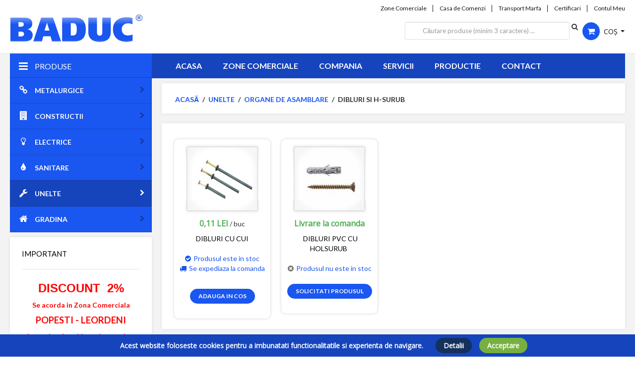

--- FILE ---
content_type: text/html; charset=utf-8
request_url: https://www.baduc.ro/unelte/catalog/344-dibluri-si-h-surub
body_size: 17950
content:

<!DOCTYPE html>

<html xmlns="http://www.w3.org/1999/xhtml" xml:lang="ro-ro" lang="ro-ro" dir="ltr" >

<head>

	<base href="https://www.baduc.ro/unelte/catalog/344-dibluri-si-h-surub" />
	<meta http-equiv="content-type" content="text/html; charset=utf-8" />
	<meta name="keywords" content="metalurgice, constructii, instalatii, electrice, sanitare, fasonare otel beton, debitare tabla, debitare placi fibrolemnoase" />
	<meta name="description" content="BADUC Magazin Online - furnizor general de materiale pentru constructii si instalatii" />
	<meta name="generator" content="Joomla! - Open Source Content Management" />
	<title>DIBLURI SI H-SURUB - BADUC Magazin Online - furnizor general de materiale pentru constructii si instalatii</title>
	<link href="/unelte/catalog/344-dibluri-si-h-surub/type-rss?format=feed" rel="alternate" type="application/rss+xml" title="DIBLURI SI H-SURUB RSS 2.0" />
	<link href="/unelte/catalog/344-dibluri-si-h-surub/type-atom?format=feed" rel="alternate" type="application/atom+xml" title="DIBLURI SI H-SURUB Atom 1.0" />
	<link href="/templates/baduc/favicon.ico" rel="shortcut icon" type="image/vnd.microsoft.icon" />
	<link href="//fonts.googleapis.com/css?family=Open+Sans:400" rel="stylesheet" type="text/css" />
	<link href="/plugins/system/favgdpr/theme/css/favgdpr.css" rel="stylesheet" type="text/css" />
	<link href="/media/com_hikashop/css/hikashop.css?v=422" rel="stylesheet" type="text/css" />
	<link href="/media/com_hikashop/css/font-awesome.css?v=5.2.0" rel="stylesheet" type="text/css" />
	<link href="/media/jui/css/chosen.css?6afbe95acc59858d84c6002f6b9652af" rel="stylesheet" type="text/css" />
	<link href="/media/system/css/modal.css?6afbe95acc59858d84c6002f6b9652af" rel="stylesheet" type="text/css" />
	<link href="/media/com_hikashop/css/nouislider.min.css?v=422" rel="stylesheet" type="text/css" />
	<link href="/media/jui/css/bootstrap.min.css" rel="stylesheet" type="text/css" />
	<link href="/media/jui/css/bootstrap-responsive.css" rel="stylesheet" type="text/css" />
	<link href="/modules/mod_baducfilter/theme/css/baducfilter.css" rel="stylesheet" type="text/css" />
	<link href="/modules/mod_baducsearch/theme/css/baducsearch.css" rel="stylesheet" type="text/css" />
	<link href="/media/com_hikashop/css/notify-metro.css?v=422" rel="stylesheet" type="text/css" />
	<style type="text/css">

#hikashop_category_information_menu_291 div.hikashop_subcontainer,
#hikashop_category_information_menu_291 .hikashop_rtop *,#hikashop_category_information_menu_291 .hikashop_rbottom * { background:#ffffff; }
#hikashop_category_information_menu_291 div.hikashop_subcontainer,
#hikashop_category_information_menu_291 div.hikashop_subcontainer span,
#hikashop_category_information_menu_291 div.hikashop_container { text-align:center; }
#hikashop_category_information_menu_291 div.hikashop_container { margin:10px 10px; }
#hikashop_category_information_menu_291 .hikashop_subcontainer { -moz-border-radius: 5px; -webkit-border-radius: 5px; -khtml-border-radius: 5px; border-radius: 5px; }
#hikashop_category_information_module_ div.hikashop_subcontainer,
#hikashop_category_information_module_ .hikashop_rtop *,#hikashop_category_information_module_ .hikashop_rbottom * { background:#ffffff; }
#hikashop_category_information_module_ div.hikashop_subcontainer,
#hikashop_category_information_module_ div.hikashop_subcontainer span,
#hikashop_category_information_module_ div.hikashop_container { text-align:center; }
#hikashop_category_information_module_ div.hikashop_container { margin:10px 10px; }
#hikashop_category_information_module_ .hikashop_subcontainer { -moz-border-radius: 5px; -webkit-border-radius: 5px; -khtml-border-radius: 5px; border-radius: 5px; }
#hikashop_category_information_module_451 div.hikashop_subcontainer,
#hikashop_category_information_module_451 .hikashop_rtop *,#hikashop_category_information_module_451 .hikashop_rbottom * { background:#FFFFFF; }
#hikashop_category_information_module_451 div.hikashop_subcontainer,
#hikashop_category_information_module_451 div.hikashop_subcontainer span,
#hikashop_category_information_module_451 div.hikashop_container { text-align:center; }
#hikashop_category_information_module_451 div.hikashop_container { margin:10px 10px; }
#hikashop_category_information_module_451 .hikashop_subcontainer { -moz-border-radius: 5px; -webkit-border-radius: 5px; -khtml-border-radius: 5px; border-radius: 5px; }
	</style>
	<script type="application/json" class="joomla-script-options new">{"csrf.token":"091e6f61e2e3f144cb4d917ecf1d5ecc","system.paths":{"root":"","base":""}}</script>
	<script src="/media/jui/js/jquery.min.js?6afbe95acc59858d84c6002f6b9652af" type="text/javascript"></script>
	<script src="/media/jui/js/jquery-noconflict.js?6afbe95acc59858d84c6002f6b9652af" type="text/javascript"></script>
	<script src="/plugins/system/favgdpr/theme/js/favgdpr.js" type="text/javascript"></script>
	<script src="/media/com_hikashop/js/hikashop.js?v=422" type="text/javascript"></script>
	<script src="/media/jui/js/jquery-migrate.min.js?6afbe95acc59858d84c6002f6b9652af" type="text/javascript"></script>
	<script src="/media/jui/js/chosen.jquery.min.js?6afbe95acc59858d84c6002f6b9652af" type="text/javascript"></script>
	<script src="/media/system/js/mootools-core.js?6afbe95acc59858d84c6002f6b9652af" type="text/javascript"></script>
	<script src="/media/system/js/core.js?6afbe95acc59858d84c6002f6b9652af" type="text/javascript"></script>
	<script src="/media/system/js/mootools-more.js?6afbe95acc59858d84c6002f6b9652af" type="text/javascript"></script>
	<script src="/media/system/js/modal.js?6afbe95acc59858d84c6002f6b9652af" type="text/javascript"></script>
	<script src="/media/com_hikashop/js/wNumb.js?v=422" type="text/javascript"></script>
	<script src="/media/com_hikashop/js/nouislider.min.js?v=422" type="text/javascript"></script>
	<script src="/media/jui/js/bootstrap.min.js?6afbe95acc59858d84c6002f6b9652af" type="text/javascript"></script>
	<script src="/modules/mod_baducfilter/theme/js/baducfilter.js" type="text/javascript"></script>
	<script src="/modules/mod_baducsearch/theme/js/baducsearch.js" type="text/javascript"></script>
	<script src="/media/com_hikashop/js/notify.min.js?v=422" type="text/javascript"></script>
	<script src="/plugins/hikashop/cartnotify/media/notify.js" type="text/javascript"></script>
	<script type="text/javascript">

	jQuery(function ($) {
		initChosen();
		$("body").on("subform-row-add", initChosen);

		function initChosen(event, container)
		{
			container = container || document;
			$(container).find("select").chosen({"disable_search_threshold":10,"search_contains":true,"allow_single_deselect":true,"placeholder_text_multiple":"Type or select some options","placeholder_text_single":"Selecta\u021bi o op\u021biune","no_results_text":"Selecta\u021bi c\u00e2teva op\u021biuni"});
		}
	});
	
		jQuery(function($) {
			SqueezeBox.initialize({});
			initSqueezeBox();
			$(document).on('subform-row-add', initSqueezeBox);

			function initSqueezeBox(event, container)
			{
				SqueezeBox.assign($(container || document).find('a.modal').get(), {
					parse: 'rel'
				});
			}
		});

		window.jModalClose = function () {
			SqueezeBox.close();
		};

		// Add extra modal close functionality for tinyMCE-based editors
		document.onreadystatechange = function () {
			if (document.readyState == 'interactive' && typeof tinyMCE != 'undefined' && tinyMCE)
			{
				if (typeof window.jModalClose_no_tinyMCE === 'undefined')
				{
					window.jModalClose_no_tinyMCE = typeof(jModalClose) == 'function'  ?  jModalClose  :  false;

					jModalClose = function () {
						if (window.jModalClose_no_tinyMCE) window.jModalClose_no_tinyMCE.apply(this, arguments);
						tinyMCE.activeEditor.windowManager.close();
					};
				}

				if (typeof window.SqueezeBoxClose_no_tinyMCE === 'undefined')
				{
					if (typeof(SqueezeBox) == 'undefined')  SqueezeBox = {};
					window.SqueezeBoxClose_no_tinyMCE = typeof(SqueezeBox.close) == 'function'  ?  SqueezeBox.close  :  false;

					SqueezeBox.close = function () {
						if (window.SqueezeBoxClose_no_tinyMCE)  window.SqueezeBoxClose_no_tinyMCE.apply(this, arguments);
						tinyMCE.activeEditor.windowManager.close();
					};
				}
			}
		};
		
<!--
function hikashopModifyQuantity(id,obj,add,form,type,moduleid){
	var d = document, cart_type="cart", addStr="", qty=1, e = null;
	if(type) cart_type = type;
	if(add) addStr = "&add=1";

	if(moduleid === undefined) moduleid = 0;

	if(obj){
		qty = parseInt(obj.value);
		if(isNaN(qty)){
			obj.value = qty = 1;
		}
	}else if(document.getElementById("hikashop_product_quantity_field_"+id) && document.getElementById("hikashop_product_quantity_field_"+id).value){
		qty = parseInt(document.getElementById("hikashop_product_quantity_field_"+id).value);
		if(isNaN(qty)){
			document.getElementById("hikashop_product_quantity_field_"+id).value = qty = 1;
		}
	}
	if(form && document[form]){
		var varform = document[form];
		e = d.getElementById("hikashop_cart_type_"+id+"_"+moduleid);

		if(!e)
			e = d.getElementById("hikashop_cart_type_"+id);
		if(cart_type == "wishlist"){
			if(e) e.value = "wishlist";
			if(varform.cid) varform.cid.value = id;
			f = d.getElementById("type");
			if(f) f.value = "wishlist";
		}else{
			if(e) e.value = "cart";
			if(varform.cid) varform.cid.value = id;
		}
		if(varform.task) {
			varform.task.value = "updatecart";
		}

		var input = document.createElement("input");
		input.type = "hidden";
		input.name = "from_form";
		input.value = "true";
		varform.appendChild(input);

		varform.submit();
	}else{
		if(qty){
			
		}
		var url = "/unelte/product/updatecart/tmpl-component?from=module&product_id="+id+"&cart_type="+cart_type+"&hikashop_ajax=1&quantity="+qty+addStr+"&Itemid=291&return_url=L3VuZWx0ZS9jaGVja291dA%3D%3D";
		var completeFct = function(result) {
			var resp = Oby.evalJSON(result);
			var cart_id = (resp && (resp.ret || resp.ret === 0)) ? resp.ret : parseInt(result);
			if(isNaN(cart_id))
				return;
			var triggers = window.Oby.fireAjax(cart_type+'.updated', {id: cart_id, el: el, product_id: id, type: cart_type, resp: resp});
			if(triggers !== false && triggers.length > 0)
				return true;

			var hikaModule = false;
			var checkmodule = false;
			if(result == "notLogged"){ // if the customer is not logged and use add to wishlist, display a popup for the notice
				SqueezeBox.fromElement("hikashop_notice_wishlist_box_trigger_link",{parse: "rel"});
			}else if(result.indexOf("URL|") == 0){ // id the option is set to redirect, do the redirection
				result = result.replace("URL|","");
				window.location = result;
				return false;
			}else if(result != ""){ // if the result is not empty check for the module
				checkmodule = true;
			}
			if(checkmodule){
				if(cart_type != "wishlist") {
					hikaModule = window.document.getElementById("hikashop_cart_module");
				}else{
					hikaModule = window.document.getElementById("hikashop_wishlist_module");
				}
			}
			if(hikaModule) hikaModule.innerHTML = result;
			if(window.jQuery && typeof(jQuery.noConflict) == "function" && !window.hkjQuery) {
				window.hkjQuery = jQuery.noConflict();
			}
			if(window.hkjQuery && typeof(hkjQuery().chosen) == "function") {
				hkjQuery( ".tochosen:not(.chzn-done)" ).removeClass('chzn-done').removeClass('tochosen').chosen();
			}
		};
		window.Oby.xRequest(url, null, function(xhr){ completeFct(xhr.responseText); });
	}
	return false;
}
//-->

window.hikashopFieldsJs = {
	'reqFieldsComp': {},
	'validFieldsComp': {},
	'regexFieldsComp': {},
	'regexValueFieldsComp': {}
};
<!--

window.hikashop.ready(function(){
	if(!window.localPage) window.localPage = {};
	var hkSlider = document.getElementById('slider_Pret_1_hikashop_category_information_module_');
	
			document.getElementById("filter_Pret_1_hikashop_category_information_module__values").setAttribute("data-min", "0");
			document.getElementById("filter_Pret_1_hikashop_category_information_module__values").setAttribute("data-max", "500");
		

	noUiSlider.create(hkSlider, {
		
step: 1,
animate: true,
range: {min: 0, max: 500},
start: [0, 500],
connect: [false, true, false],
direction: 'ltr',
tooltips: [ wNumb({
mark: ',',
thousand: ' ',
prefix: '',
suffix: ' RON',
decimals: '2',}),  wNumb({
mark: ',',
thousand: ' ',
prefix: '',
suffix: ' RON',
decimals: '2',})],
	});

	hkSlider.noUiSlider.on('update', function (values, handle) {
		
	});
	hkSlider.noUiSlider.on('set', function (values, handle) {
		
			var id = "filter_Pret_1_hikashop_category_information_module__values";
			document.getElementById(id).value = values[ 0 ] + " - " + values[ 1 ];

			var defaultMin = Number(document.getElementById(id).getAttribute("data-min")),
			defaultMax = Number(document.getElementById(id).getAttribute("data-max"));
			if(defaultMin != Number(values[ 0 ]) || defaultMax != Number(values[ 1 ]))
				document.getElementById("filter_Pret_1_hikashop_category_information_module_" ).value = 1;
			else
				document.getElementById("filter_Pret_1_hikashop_category_information_module_" ).value = 0;
		
	});
	hkSlider.noUiSlider.on('start', function (values, handle) {
		window.localPage.drag_Pret_1_hikashop_category_information_module_ = true;
	});
	hkSlider.noUiSlider.on('end', function (values, handle) {
		window.localPage.drag_Pret_1_hikashop_category_information_module_ = false;
		
	});
});

//-->
jQuery(function($){ initTooltips(); $("body").on("subform-row-add", initTooltips); function initTooltips (event, container) { container = container || document;$(container).find(".hasTooltip").tooltip({"html": true,"container": "body"});} });
jQuery.notify.defaults({"arrowShow":false,"globalPosition":"top right","elementPosition":"top right","clickToHide":true,"autoHideDelay":5000,"autoHide":true});
window.cartNotifyParams = {"reference":"global","img_url":"\/media\/com_hikashop\/images\/icons\/icon-32-newproduct.png","redirect_url":"","redirect_delay":4000,"title":"Product added to the cart","text":"Produs ad\u0103ugat \u00een co\u0219ul de cump\u0103r\u0103turi.","wishlist_title":"Product added to the wishlist","wishlist_text":"Product successfully added to the wishlist","list_title":"Products added to the cart","list_text":"Products successfully added to the cart","list_wishlist_title":"Products added to the wishlist","list_wishlist_text":"Products successfully added to the wishlist","err_title":"Product not added to the cart","err_text":"Product not added to the cart","err_wishlist_title":"Product not added to the wishlist","err_wishlist_text":"Product not added to the wishlist"};

	</script>


	<meta name="viewport" content="width=device-width, initial-scale=1, maximum-scale=1">

	<!-- STYLESHEETS -->
    <!-- icons -->
  	<link rel="stylesheet" href="//maxcdn.bootstrapcdn.com/font-awesome/4.7.0/css/font-awesome.min.css" type="text/css" />
    <!-- admin -->
    <link rel="stylesheet" href="/templates/baduc/admin/admin.css" type="text/css" />
    <!-- template -->
    <link rel="stylesheet" href="/templates/baduc/css/template.css" type="text/css" />
    <!-- style -->
    <link rel="stylesheet" href="/templates/baduc/css/style.css" type="text/css" />

  <!-- GOOGLE FONTS -->
  <link href="https://fonts.googleapis.com/css?family=Lato:400,700" rel="stylesheet">
  <link href="https://fonts.googleapis.com/css?family=Open+Sans" rel="stylesheet">

  <!-- PARAMETERS -->
  

<style type="text/css">

  @media (min-width: 1200px) {
    .row-fluid {
      max-width: 1424px;
    }
  }
  #fav-offlinewrap {
    background-repeat: no-repeat; background-attachment: fixed; -webkit-background-size: cover; -moz-background-size: cover; -o-background-size: cover; background-size: cover;;
  }
  .slogan {
    color: #111111;
  }
  .slogan {
    font-size: 14px;
  }

</style>
  <!-- GOOGLE ANALYTICS TRACKING CODE -->
  
  <!-- BACKTOP -->
	<script src="/templates/baduc/js/backtop/backtop.js"></script>

  <!-- HEADER -->
  <script src="/templates/baduc/js/header/favheader.js"></script>

  <!-- FAVMOBILE MENU -->
  <script src="/templates/baduc/js/favmobile-menu/favmobile-menu.js"></script>

  <!-- BADUC SCRIPTS -->
  <script src="/templates/baduc/js/baduc.js"></script>

</head>

<body>

  <div id="fav-containerwrap" class="clearfix">
    <div class="baduc-bg">

  	  <!-- NAVBAR -->
  	  <div id="fav-navbarwrap" class="container-fluid">
  			<div class="row-fluid">
  				<div id="fav-navbar" class="clearfix">
  					<div class="navbar">
  						<div class="navbar-inner">

                <div id="fav-logomobile" class="clearfix">
                                      <h1>
                      <a class="default-logo" href="/">
                        <img src="/templates/baduc/images/logo/logo-mobile.png" style="border:0;" alt="Baduc" />
                      </a>
                    </h1>
                                  </div>

                <div id="fav-navbar-btn" class="clearfix">
    							<a class="btn btn-navbar" data-toggle="collapse" data-target=".nav-collapse">

                    
                      <span id="fav-mobilemenutext">
                        Meniu                      </span>

                    
    								<span class="icon-bar"></span>
    								<span class="icon-bar"></span>
    								<span class="icon-bar"></span>
    							</a>
                </div>

  							<div class="nav-collapse collapse">
  								  									<div id="fav-navbar-collapse" class="span12">
  										<div class="moduletable" ><ul class="nav menu">
<li class="item-101 default"><a href="/" >Acasa</a></li><li class="item-111"><a href="/magazine" >Zone comerciale</a></li><li class="item-294"><a href="/compania" >Compania</a></li><li class="item-295"><a href="/servicii" >Servicii</a></li><li class="item-296"><a href="/productie" >Productie</a></li><li class="item-297"><a href="/contact" >Contact</a></li></ul>
</div>
  									</div>
  								  							</div>

  						</div>
  					</div>
  				</div>
  			</div>
  	  </div>

  		<div id="fav-container" class="">

  			<!-- NOTICE -->
  			
        <!-- TOPBAR -->
        
        
        <!-- HEADER -->
        <div class="container-fluid" id="fav-headerwrap">
          <div class="row-fluid">

              <div id="fav-header" class="span12 clearfix">

                <div id="fav-logo" class="span7">
                                      <h1>
                      <a class="default-logo" href="/">
                        <img class="baduc-logo" src="/templates/baduc/images/logo/logo.png" style="border:0;" alt="Baduc" />
                        <img class="baduc-logo-small" src="/templates/baduc/images/logo/logo-small.png" style="border:0;" alt="Baduc" />
                      </a>
                    </h1>
                                                        <div class="slogan">Furnizor general de materiale pentru constructii si instalatii - Fondat in 1970</div>
                                  </div>

                <div id="fav-topbarwrap" class="span5">
                  <div id="fav-topbar" class="clearfix">
                    <div class="moduletable" ><ul class="nav menuhorizontal pull-right">
<li class="item-282"><a href="/magazine" >Zone Comerciale</a></li><li class="item-283"><a href="/casa-de-comenzi" >Casa de Comenzi</a></li><li class="item-284"><a href="/transport" >Transport Marfa</a></li><li class="item-285"><a href="/certificari-baduc" >Certificari</a></li><li class="item-281"><a href="/contul-meu" >Contul Meu</a></li></ul>
</div>
                  </div>
                  <div id="fav-cart" class="clearfix">
                    <div class="moduletablefavstyle pull-right" >

  
  <div class="favcartfavstyle pull-right">

    
       <div class="hikashop_cart_module" id="hikashop_cart_module">

          <div class="btn-group">
            <a class="btn dropdown-toggle" data-toggle="dropdown" href="#">
              <i class="fa fa-shopping-cart"></i>

              Coș

              <span class="caret"></span>
            </a>
            <div class="dropdown-menu">
              <div id="hikashop_cart" class="hikashop_cart">Coșul este gol</div>
		<div class="clear_both"></div>            </div>
          </div>

      </div>

    
  </div>

</div><div class="moduletablefavstyle pull-right favsrch" >

<div class="searchfavstyle pull-right favsrch">

	<div class="fav-search">

		<ul class="nav navbar-nav navbar-right">
			<li>
				<form autocomplete="off" action="/unelte" method="post" class="baducsearch-form navbar-form navbar-left" role="search">
					<div class="form-group">

						
						<input name="searchword" id="mod-search-searchword" maxlength="200" class="inputbox search-query" type="search" size="10" placeholder="Căutare produse (minim 3 caractere) ..." value="">
						
						<span class="icon-search"></span>

						
					</div>
					
					<ul id="baducsearch-results"></ul>
				
				</form>
			</li>
		</ul>

		<div id="baducsearch-list"></div>

	</div>

</div>


<script>

window.displaytype = 1;

</script>

</div>
                  </div>
                </div>

              </div>

          </div>

        </div>

        <!-- HEADER -->
        <div class="container-fluid" id="fav-pagefoldwrap">
          <div class="row-fluid">

              <div id="fav-megamenuwrap" class="span3">

                <div id="fav-megamenu" class="clearfix">
                  <div class="moduletable" ><h3>Produse</h3><ul class="nav menu" id="hasmegamenu">
<li class="item-287 deeper parent"><a href="/metalurgice" class="fa-link ">METALURGICE</a><ul class="nav-child unstyled small"><li class="item-333"><a href="/metalurgice/oteluri-aliate" >OTELURI ALIATE</a><p><a href="/metalurgice/2938-bara-hexagonala-inox">BARA HEXAGONALA INOX</a></p><p><a href="/metalurgice/2939-bara-patrata-inox">BARA PATRATA INOX</a></p><p><a href="/metalurgice/2940-bara-rotunda-inox">BARA ROTUNDA INOX</a></p><p><a href="/metalurgice/2941-cornier-inox">CORNIER INOX</a></p><p><a href="/metalurgice/2942-platbanda-inox">PLATBANDA INOX</a></p><p><a href="/metalurgice/2943-tabla-inox">TABLA INOX</a></p><p><a href="/metalurgice/2944-teava-dreptunghiulara-inox">TEAVA DREPTUNGHIULARA INOX</a></p><p><a href="/metalurgice/2945-teava-patrata-inox">TEAVA PATRATA INOX</a></p><p><a href="/metalurgice/2946-teava-inox">TEAVA INOX</a></p></li><li class="item-335"><a href="/metalurgice/neferoase" >NEFEROASE</a><p><a href="/metalurgice/2498-plumb">PLUMB</a></p><p><a href="/metalurgice/catalog/279-aluminiu-si-aliaje-pe-baza-de-aluminiu">ALUMINIU SI ALIAJE PE BAZA DE ALUMINIU</a></p><p><a href="/metalurgice/catalog/280-cupru-si-aliaje-pe-baza-de-cupru">CUPRU SI ALIAJE PE BAZA DE CUPRU</a></p><p><a href="/metalurgice/catalog/398-lingouri-din-plumb">LINGOURI DIN PLUMB</a></p></li><li class="item-336"><a href="/metalurgice/otel-beton" >OTEL BETON</a><p><a href="/metalurgice/2487-b500c">B500C</a></p><p><a href="/metalurgice/2490-ob37">OB37</a></p><p><a href="/metalurgice/2494-pc52">PC52</a></p></li><li class="item-338"><a href="/metalurgice/profile-laminate-la-cald" >PROFILE LAMINATE LA CALD</a><p><a href="/metalurgice/2966-profil-hea">PROFIL HEA</a></p><p><a href="/metalurgice/2967-profil-inp">PROFIL INP</a></p><p><a href="/metalurgice/2964-cornier">CORNIER</a></p><p><a href="/metalurgice/2965-platbanda">PLATBANDA</a></p><p><a href="/metalurgice/2969-otel-patrat">OTEL PATRAT</a></p><p><a href="/metalurgice/2970-otel-rotund">OTEL ROTUND</a></p><p><a href="/metalurgice/2971-profil-t">PROFIL T</a></p><p><a href="/metalurgice/2972-profil-unp">PROFIL UNP</a></p><p><a href="/metalurgice/2968-profil-ipe">PROFIL IPE</a></p></li><li class="item-339"><a href="/metalurgice/sarma-si-produse-din-sarma" >SARMA SI PRODUSE DIN SARMA</a><p><a href="/metalurgice/2488-cuie">CUIE</a></p><p><a href="/metalurgice/2489-impletituri,-tesaturi-din-sarma">IMPLETITURI, TESATURI DIN SARMA</a></p><p><a href="/metalurgice/2495-sarme-din-otel">SARME DIN OTEL</a></p><p><a href="/metalurgice/2491-panouri-bordurate-si-stalpi-de-gard">PANOURI BORDURATE SI STALPI DE GARD</a></p><p><a href="/metalurgice/catalog/399-elemente-de-fixare-si-protectie">ELEMENTE DE FIXARE SI PROTECTIE</a></p></li><li class="item-340"><a href="/metalurgice/tabla-pentru-constructii" >TABLA PENTRU CONSTRUCTII</a><p><a href="/metalurgice/2496-tabla-cutata">TABLA CUTATA</a></p><p><a href="/metalurgice/2497-tabla-decapata-lbr">TABLA DECAPATA LBR</a></p><p><a href="/metalurgice/2499-tabla-expandata">TABLA EXPANDATA</a></p><p><a href="/metalurgice/2500-tabla-groasa-ltg">TABLA GROASA LTG</a></p><p><a href="/metalurgice/2501-tabla-neagra-lbc">TABLA NEAGRA LBC</a></p><p><a href="/metalurgice/2502-tabla-striata-lbc">TABLA STRIATA LBC</a></p><p><a href="/metalurgice/2503-tabla-zincata-lbz">TABLA ZINCATA LBZ</a></p><p><a href="/metalurgice/6462-sipca-metalica-pentru-gard">SIPCA METALICA PENTRU GARD</a></p></li><li class="item-341"><a href="/metalurgice/tevi-din-otel-cu-sudura" >TEVI DIN OTEL CU SUDURA</a><p><a href="/metalurgice/2504-teava-dreptunghiulara">TEAVA DREPTUNGHIULARA</a></p><p><a href="/metalurgice/2505-teava-neagra-sudata-pt-instalatii">TEAVA NEAGRA SUDATA PT INSTALATII</a></p><p><a href="/metalurgice/2506-teava-patrata">TEAVA PATRATA</a></p><p><a href="/metalurgice/2507-teava-sudata-pentru-constructii">TEAVA SUDATA PENTRU CONSTRUCTII</a></p><p><a href="/metalurgice/2509-teava-zincata-sudata-pt-instalatii">TEAVA ZINCATA SUDATA PT INSTALATII</a></p><p><a href="/metalurgice/4295-teava-profilata">TEAVA PROFILATA</a></p><p><a href="/metalurgice/5483-teava-rectangulara-zincata">TEAVA RECTANGULARA ZINCATA</a></p><p><a href="/metalurgice/5554-teava-pentru-constructii-zincata">TEAVA PENTRU CONSTRUCTII ZINCATA</a></p></li><li class="item-342"><a href="/metalurgice/tevi-din-otel-fara-sudura" >TEVI DIN OTEL FARA SUDURA</a><p><a href="/metalurgice/2508-teava-trasa-pentru-gaz---galbena">TEAVA TRASA PENTRU GAZ - GALBENA</a></p></li><li class="item-447"><a href="/metalurgice/plase-sudate" >PLASE SUDATE</a></li><li class="item-397"><a href="/metalurgice/gratare-zincate-electroforjate" >GRATARE ZINCATE ELECTROFORJATE</a></li><li class="item-486"><a href="/metalurgice/gratare-zincate-presate" >GRATARE ZINCATE PRESATE</a></li></ul></li><li class="item-288 deeper parent"><a href="/constructii" class="fa-building">CONSTRUCTII</a><ul class="nav-child unstyled small"><li class="item-380"><a href="/constructii/zidarie" >ZIDARIE</a><p><a href="/constructii/catalog/264-bca">B.C.A.</a></p><p><a href="/constructii/catalog/265-caramizi-si-blocuri-ceramice">CARAMIZI SI BLOCURI CERAMICE</a></p><p><a href="/constructii/catalog/267-caramizi-speciale">CARAMIZI SPECIALE</a></p><p><a href="/constructii/catalog/268-grinzi-si-buiandrugi">GRINZI SI BUIANDRUGI</a></p></li><li class="item-374"><a href="/constructii/materiale-prafoase" >MATERIALE PRAFOASE</a><p><a href="/constructii/catalog/246-adezivi">ADEZIVI</a></p><p><a href="/constructii/catalog/247-ciment">CIMENT</a></p><p><a href="/constructii/catalog/248-glet">GLET</a></p><p><a href="/constructii/catalog/249-lianti-pentru-tencuiala-si-zidarie">LIANTI PENTRU TENCUIALA SI ZIDARIE</a></p><p><a href="/constructii/catalog/250-tinci">TINCI</a></p><p><a href="/constructii/catalog/251-var,-ipsos">VAR, IPSOS</a></p><p><a href="/constructii/catalog/401-produse-chimice">PRODUSE CHIMICE</a></p></li><li class="item-373"><a href="/constructii/material-lemnos-pentru-constructii" >MATERIAL LEMNOS PENTRU CONSTRUCTII</a></li><li class="item-376"><a href="/constructii/placi-si-placaje-din-material-lemnos" >PLACI SI PLACAJE DIN MATERIAL LEMNOS</a><p><a href="/constructii/catalog/253-osb">OSB</a></p><p><a href="/constructii/catalog/254-pfl">PFL</a></p><p><a href="/constructii/catalog/255-tego">TEGO</a></p><p><a href="/constructii/catalog/256-placaj">PLACAJ</a></p><p><a href="/constructii/catalog/257-alte-produse-din-lemn">ALTE PRODUSE DIN LEMN</a></p></li><li class="item-371"><a href="/constructii/hidro-fono-termoizolante" >HIDRO-FONO-TERMOIZOLANTE</a><p><a href="/constructii/catalog/391-polistiren-expandat">POLISTIREN EXPANDAT</a></p><p><a href="/constructii/catalog/235-fonoizolante">FONOIZOLANTE</a></p><p><a href="/constructii/catalog/236-hidroizolante">HIDROIZOLANTE</a></p><p><a href="/constructii/catalog/237-produse-conexe">PRODUSE CONEXE</a></p><p><a href="/constructii/catalog/392-polistiren-extrudat">POLISTIREN EXTRUDAT</a></p></li><li class="item-366"><a href="/constructii/produse-calcaroase-si-de-masa" >PRODUSE CALCAROASE SI DE MASA</a><p><a href="/constructii/catalog/221-mozaic">MOZAIC</a></p><p><a href="/constructii/catalog/222-nisip">NISIP</a></p><p><a href="/constructii/catalog/223-praf-marmura">PRAF MARMURA</a></p><p><a href="/constructii/catalog/224-sapa">SAPA</a></p></li><li class="item-369"><a href="/constructii/gips-carton" >GIPS CARTON</a><p><a href="/constructii/catalog/230-accesorii-gips-carton-si-tavan-casetat">ACCESORII GIPS CARTON SI TAVAN CASETAT</a></p><p><a href="/constructii/catalog/231-placi-gips-carton">PLACI GIPS CARTON</a></p><p><a href="/constructii/catalog/232-tavan-casetat">TAVAN CASETAT</a></p></li><li class="item-381"><a href="/constructii/polietilena-si-pvc" >POLIETILENA SI PVC</a><p><a href="/constructii/catalog/371-folii-material-plastic">FOLII MATERIAL PLASTIC</a></p></li><li class="item-379"><a href="/constructii/vopsele" >VOPSELE</a><p><a href="/constructii/catalog/260-vopsele-acrilice">VOPSELE ACRILICE</a></p><p><a href="/constructii/catalog/261-vopsele-alchidice">VOPSELE ALCHIDICE</a></p><p><a href="/constructii/catalog/262-vopsele-speciale">VOPSELE SPECIALE</a></p><p><a href="/constructii/catalog/263-amorse">AMORSE</a></p></li><li class="item-377"><a href="/constructii/policarbonat-poliester-armat" >POLICARBONAT, POLIESTER ARMAT</a><p><a href="/constructii/catalog/258-placi-policarbonat">PLACI POLICARBONAT</a></p></li><li class="item-370"><a href="/constructii/grunduri-si-uleiuri" >GRUNDURI SI ULEIURI</a><p><a href="/constructii/catalog/233-grunduri">GRUNDURI</a></p><p><a href="/constructii/catalog/234-uleiuri,-firnisuri-si-sicative">ULEIURI, FIRNISURI SI SICATIVE</a></p></li><li class="item-367"><a href="/constructii/chituire-etansare-lipire" >CHITUIRE, ETANSARE, LIPIRE</a><p><a href="/constructii/catalog/225-benzi-si-alte-prod-adezive">BENZI SI ALTE PROD ADEZIVE</a></p><p><a href="/constructii/catalog/226-chituri">CHITURI</a></p><p><a href="/constructii/catalog/227-silicon">SILICON</a></p><p><a href="/constructii/catalog/228-spuma-poliuretanica">SPUMA POLIURETANICA</a></p></li><li class="item-368"><a href="/constructii/diluanti-decapanti" >DILUANTI, DECAPANTI</a><p><a href="/constructii/catalog/229-diluanti">DILUANTI</a></p><p><a href="/constructii/catalog/402-decofrol">DECOFROL</a></p></li><li class="item-378"><a href="/constructii/tamplarie" >TAMPLARIE</a><p><a href="/constructii/catalog/259-ferestre-mansarda-si-accesorii">FERESTRE MANSARDA SI ACCESORII</a></p></li><li class="item-365"><a href="/constructii/invelitori-pentru-acoperisuri" >INVELITORI PENTRU ACOPERISURI </a><p><a href="/constructii/catalog/216-sindrila-bituminoasa">SINDRILA BITUMINOASA</a></p><p><a href="/constructii/catalog/217-tigla-metalica-si-accesorii">TIGLA METALICA SI ACCESORII</a></p><p><a href="/constructii/catalog/218-tigla-ceramica-si-accesorii">TIGLA CERAMICA SI ACCESORII</a></p><p><a href="/constructii/catalog/219-tigla-beton-si-accesorii">TIGLA BETON SI ACCESORII</a></p><p><a href="/constructii/catalog/272-panouri-termoizolante">PANOURI TERMOIZOLANTE</a></p></li><li class="item-372"><a href="/constructii/lacuri" >LACURI</a><p><a href="/constructii/catalog/239-lacuri-alchidice">LACURI ALCHIDICE</a></p></li><li class="item-375"><a href="/constructii/pardoseli-calde" >PARDOSELI CALDE</a><p><a href="/constructii/catalog/252-parchet-laminat">PARCHET LAMINAT</a></p></li></ul></li><li class="item-289 deeper parent"><a href="/electrice" class="fa-lightbulb-o">ELECTRICE</a><ul class="nav-child unstyled small"><li class="item-382"><a href="/electrice/aparataj-electric-industrial" >APARATAJ ELECTRIC INDUSTRIAL</a><p><a href="/electrice/catalog/101-contactoare-si-demaroare">CONTACTOARE SI DEMAROARE</a></p><p><a href="/electrice/catalog/102-prize-si-fise-industriale">PRIZE SI FISE INDUSTRIALE</a></p><p><a href="/electrice/catalog/379-intrerupatoare-tip-usol-si-heblu">INTRERUPATOARE TIP USOL SI HEBLU</a></p><p><a href="/electrice/catalog/380-comutatoare-cu-came">COMUTATOARE CU CAME</a></p></li><li class="item-393"><a href="/electrice/surse-de-lumina" >SURSE DE LUMINA</a><p><a href="/electrice/catalog/130-becuri-cu-led">BECURI CU LED</a></p><p><a href="/electrice/catalog/154-lampi-fluorescente">LAMPI FLUORESCENTE</a></p><p><a href="/electrice/catalog/155-lampi-halogenuri-metalice">LAMPI HALOGENURI METALICE</a></p></li><li class="item-391"><a href="/electrice/protectie-si-distributie-energie-electrica" >PROTECTIE SI DISTRIBUTIE ENERGIE ELECTRICA</a><p><a href="/electrice/catalog/108-stabilizatoare-tensiune-si-ups">STABILIZATOARE TENSIUNE SI UPS</a></p><p><a href="/electrice/catalog/147-dulapuri-electrice">DULAPURI ELECTRICE</a></p><p><a href="/electrice/catalog/148-intrerupatoare-automate">INTRERUPATOARE AUTOMATE</a></p><p><a href="/electrice/catalog/149-tablouri-electrice-echipate">TABLOURI ELECTRICE ECHIPATE</a></p><p><a href="/electrice/catalog/385-accesorii-si-echipamente-pentru-tablouri-electrice">ACCESORII SI ECHIPAMENTE PENTRU TABLOURI ELECTRICE</a></p><p><a href="/electrice/catalog/386-blocuri-de-masura-si-protectie">BLOCURI DE MASURA SI PROTECTIE</a></p></li><li class="item-390"><a href="/electrice/produse-pentru-trasee-electrice" >PRODUSE PENTRU TRASEE ELECTRICE</a><p><a href="/electrice/catalog/141-canal-si-plinta-pvc">CANAL SI PLINTA PVC</a></p><p><a href="/electrice/catalog/142-jgheaburi-metalice">JGHEABURI METALICE</a></p><p><a href="/electrice/catalog/143-tub-flexibil-metalic">TUB FLEXIBIL METALIC</a></p><p><a href="/electrice/catalog/144-tub-flexibil-pvc">TUB FLEXIBIL PVC</a></p><p><a href="/electrice/catalog/145-tub-rigid-pvc">TUB RIGID PVC</a></p></li><li class="item-389"><a href="/electrice/impamantare-si-protectie-la-traznet" >IMPAMANTARE SI PROTECTIE LA TRASNET</a><p><a href="/electrice/catalog/137-accesorii-impamantare-si-protectie">ACCESORII IMPAMANTARE SI PROTECTIE</a></p><p><a href="/electrice/catalog/138-banda-zincata">BANDA ZINCATA</a></p><p><a href="/electrice/catalog/139-conductori-pentru-impamantare">CONDUCTORI PENTRU IMPAMANTARE</a></p><p><a href="/electrice/catalog/140-electrozi-de-impamantare">ELECTROZI DE IMPAMANTARE</a></p></li><li class="item-388"><a href="/electrice/electroizolare-avertizare" >ELECTROIZOLARE, AVERTIZARE</a><p><a href="/electrice/catalog/132-banda-izolatoare">BANDA IZOLATOARE</a></p><p><a href="/electrice/catalog/133-tuburi-termocontractabile">TUBURI TERMOCONTRACTABILE</a></p><p><a href="/electrice/catalog/134-mansoane">MANSOANE</a></p><p><a href="/electrice/catalog/135-benzi-si-placi-avertizare">BENZI SI PLACI AVERTIZARE</a></p><p><a href="/electrice/catalog/136-textolit">TEXTOLIT</a></p></li><li class="item-387"><a href="/electrice/corpuri-de-iluminat" >CORPURI DE ILUMINAT</a><p><a href="/electrice/catalog/118-corpuri-de-iluminat-aparente">CORPURI DE ILUMINAT APARENTE</a></p><p><a href="/electrice/catalog/119-corpuri-de-iluminat-incastrate">CORPURI DE ILUMINAT INCASTRATE</a></p><p><a href="/electrice/catalog/121-proiectoare">PROIECTOARE</a></p><p><a href="/electrice/catalog/122-protejate-la-praf-si-umezeala">PROTEJATE LA PRAF SI UMEZEALA</a></p><p><a href="/electrice/catalog/124-corpuri-de-iluminat-speciale">CORPURI DE ILUMINAT SPECIALE</a></p><p><a href="/electrice/catalog/125-iluminat-stradal-si-pietonal">ILUMINAT STRADAL SI PIETONAL</a></p><p><a href="/electrice/catalog/127-accesorii">ACCESORII</a></p><p><a href="/electrice/catalog/129-iluminat-de-siguranta">ILUMINAT DE SIGURANTA</a></p><p><a href="/electrice/catalog/403-corpuri-de-iluminat-solare">CORPURI DE ILUMINAT SOLARE</a></p></li><li class="item-385"><a href="/electrice/cabluri-conductori-electrici" >CABLURI, CONDUCTORI ELECTRICI</a><p><a href="/electrice/catalog/110-cabluri-coaxiale">CABLURI COAXIALE</a></p><p><a href="/electrice/catalog/111-cabluri-de-energie">CABLURI DE ENERGIE</a></p><p><a href="/electrice/catalog/112-cabluri-de-semnalizare-si-control">CABLURI DE SEMNALIZARE SI CONTROL</a></p><p><a href="/electrice/catalog/113-cabluri-flexibile">CABLURI FLEXIBILE</a></p><p><a href="/electrice/catalog/114-cabluri-pentru-bransamente-si-retele-aeriene">CABLURI PENTRU BRANSAMENTE SI RETELE AERIENE</a></p><p><a href="/electrice/catalog/115-conductoare-izolate-pentru-instalatii-electrice">CONDUCTOARE IZOLATE PENTRU INSTALATII ELECTRICE</a></p></li><li class="item-384"><a href="/electrice/cabluri-telecom-si-transmisie-date" >CABLURI TELECOM SI TRANSMISIE DATE</a><p><a href="/electrice/catalog/109-cabluri-transmisii-date">CABLURI TRANSMISII DATE</a></p></li><li class="item-383"><a href="/electrice/aparataj-joasa-tensiune" >APARATAJ JOASA TENSIUNE</a><p><a href="/electrice/catalog/103-accesorii-aparataj-modular">ACCESORII APARATAJ MODULAR</a></p><p><a href="/electrice/catalog/105-doze-si-cutii-de-conexiune">DOZE SI CUTII DE CONEXIUNE</a></p><p><a href="/electrice/catalog/106-intrerupatoare,-comutatoare-si-variatoare">INTRERUPATOARE, COMUTATOARE SI VARIATOARE</a></p><p><a href="/electrice/catalog/107-prize,-prelungitoare-si-fise">PRIZE, PRELUNGITOARE SI FISE</a></p></li><li class="item-462"><a href="/electrice/panouri-fotovoltaice" >PANOURI FOTOVOLTAICE</a></li><li class="item-386"><a href="/electrice/elemente-de-conectare-si-fixare-pentru-instalatii-electrice" >ELEMENTE DE CONECTARE SI FIXARE PENTRU INSTALATII ELECTRICE</a><p><a href="/electrice/catalog/394-banda-de-montaj">BANDA DE MONTAJ</a></p><p><a href="/electrice/catalog/395-cleme-si-conectori-mufe-si-papuci-din-aluminiu-si-cupru">CLEME SI CONECTORI MUFE SI PAPUCI DIN ALUMINIU SI CUPRU</a></p><p><a href="/electrice/catalog/396-coliere-din-plastic">COLIERE DIN PLASTIC</a></p></li></ul></li><li class="item-290 deeper parent"><a href="/sanitare" class="fa-tint">SANITARE</a><ul class="nav-child unstyled small"><li class="item-394"><a href="/sanitare/baterii-sanitare-si-accesorii" >BATERII SANITARE SI ACCESORII</a><p><a href="/sanitare/catalog/168-racorduri-flexibile-pentru-apa-si-gaz">RACORDURI FLEXIBILE PENTRU APA SI GAZ</a></p><p><a href="/sanitare/catalog/169-baterii-sanitare">BATERII SANITARE</a></p><p><a href="/sanitare/catalog/170-filtre">FILTRE</a></p><p><a href="/sanitare/catalog/173-ventile--sc">VENTILE  SC</a></p></li><li class="item-395"><a href="/sanitare/corpuri-de-incalzire" >CORPURI DE INCALZIRE</a><p><a href="/sanitare/catalog/177-radiatoare,-convectori">RADIATOARE, CONVECTORI</a></p></li><li class="item-396"><a href="/sanitare/etansare-izolare-pentru-instalatii-sanitare" >ETANSARE-IZOLARE PENTRU INSTALATII SANITARE</a><p><a href="/sanitare/catalog/178-materiale-din-elastomeri">MATERIALE DIN ELASTOMERI</a></p></li><li class="item-398"><a href="/sanitare/obiecte-sanitare-rezervoare-wc" >OBIECTE SANITARE, REZERVOARE WC</a><p><a href="/sanitare/catalog/174-rezervoare-wc">REZERVOARE WC</a></p><p><a href="/sanitare/catalog/175-accesorii-obiecte-sanitare">ACCESORII OBIECTE SANITARE</a></p><p><a href="/sanitare/catalog/400-obiecte-sanitare-portelan">OBIECTE SANITARE PORTELAN</a></p></li><li class="item-399"><a href="/sanitare/produse-pt-retele-de-canalizare" >PRODUSE PENTRU RETELE DE CANALIZARE</a><p><a href="/sanitare/catalog/181-rame-si-capace-fonta">RAME SI CAPACE FONTA</a></p><p><a href="/sanitare/catalog/182-rame-si-capace-material-compozit">RAME SI CAPACE MATERIAL COMPOZIT</a></p><p><a href="/sanitare/catalog/376-rigole-si-sifoane-scurgere">RIGOLE SI SIFOANE SCURGERE</a></p><p><a href="/sanitare/catalog/397-camine-canal-si-pluviale">CAMINE CANAL SI PLUVIALE</a></p></li><li class="item-400"><a href="/sanitare/robineti" >ROBINETI</a><p><a href="/sanitare/catalog/183-robineti-cu-flansa-fonta">ROBINETI CU FLANSA FONTA</a></p><p><a href="/sanitare/catalog/184-robineti-cu-sfera-si-filet">ROBINETI CU SFERA SI FILET</a></p><p><a href="/sanitare/catalog/185-robineti-cu-sfera-si-flansa">ROBINETI CU SFERA SI FLANSA</a></p><p><a href="/sanitare/catalog/186-robineti-diversi">ROBINETI DIVERSI</a></p></li><li class="item-401"><a href="/sanitare/tevi-si-fitinguri-pentru-instalatii" >TEVI SI FITINGURI PENTRU INSTALATII</a><p><a href="/sanitare/catalog/188-fitinguri-din-alama">FITINGURI DIN ALAMA</a></p><p><a href="/sanitare/catalog/189-fitinguri-din-fonta-maleabila-neagra-si-zincata">FITINGURI DIN FONTA MALEABILA NEAGRA SI ZINCATA</a></p><p><a href="/sanitare/catalog/190-fitinguri-otel">FITINGURI OTEL</a></p><p><a href="/sanitare/catalog/191-tevi-si-fitinguri-pehd">TEVI SI FITINGURI PEHD</a></p><p><a href="/sanitare/catalog/192-tevi-si-fitinguri-din-cupru">TEVI SI FITINGURI DIN CUPRU</a></p><p><a href="/sanitare/catalog/194-tevi-si-fitinguri-pp">TEVI SI FITINGURI PP</a></p><p><a href="/sanitare/catalog/195-tevi-si-fitinguri-pp-r">TEVI SI FITINGURI PP-R</a></p><p><a href="/sanitare/catalog/196-tevi-si-fitinguri-pvc">TEVI SI FITINGURI PVC</a></p><p><a href="/sanitare/catalog/404-supape-de-sens-si-de-siguranta">SUPAPE DE SENS SI DE SIGURANTA</a></p></li><li class="item-402"><a href="/sanitare/ventilatie-si-dezumidificare" >VENTILATIE SI DEZUMIDIFICARE</a><p><a href="/sanitare/catalog/393-dezumidificatoare">DEZUMIDIFICATOARE</a></p><p><a href="/sanitare/catalog/197-usi-vizitare,-rame-pentru-aerisire-si-accesorii-ventilatie">USI VIZITARE, RAME PENTRU AERISIRE SI ACCESORII VENTILATIE</a></p><p><a href="/sanitare/catalog/198-ventilatoare">VENTILATOARE</a></p></li><li class="item-479"><a href="/sanitare/sisteme-de-filtrare-si-tratare-a-apei" >SISTEME DE FILTRARE SI TRATARE A APEI</a></li><li class="item-484"><a href="/sanitare/separatoare-hidrocarburi-si-grasimi" >SEPARATOARE HIDROCARBURI SI GRASIMI</a></li><li class="item-480"><a href="/sanitare/echipamente-pentru-instalatii-sanitare" >ECHIPAMENTE PENTRU INSTALATII SANITARE</a></li></ul></li><li class="item-291 current active deeper parent"><a href="/unelte" class="fa-wrench">UNELTE</a><ul class="nav-child unstyled small"><li class="item-415"><a href="/unelte/materiale-echipamente-si-accesorii-sudura" >MATERIALE, ECHIPAMENTE SI ACCESORII SUDURA</a><p><a href="/unelte/catalog/341-materiale-pentru-sudura-si-lipire">MATERIALE PENTRU SUDURA SI LIPIRE</a></p><p><a href="/unelte/catalog/342-accesorii-pentru-sudura-si-lipire">ACCESORII PENTRU SUDURA SI LIPIRE</a></p></li><li class="item-416"><a href="/unelte/organe-de-asamblare" >ORGANE DE ASAMBLARE</a><p><a href="/unelte/catalog/343-conexpanduri">CONEXPANDURI</a></p><p><a href="/unelte/catalog/344-dibluri-si-h-surub">DIBLURI SI H-SURUB</a></p><p><a href="/unelte/catalog/345-nituri-si-popnituri">NITURI SI POPNITURI</a></p><p><a href="/unelte/catalog/346-piulite">PIULITE</a></p><p><a href="/unelte/catalog/347-saibe">SAIBE</a></p><p><a href="/unelte/catalog/348-suruburi">SURUBURI</a></p></li><li class="item-417"><a href="/unelte/produse-uz-gospodaresc-si-textile" >PRODUSE UZ GOSPODARESC SI TEXTILE</a><p><a href="/unelte/catalog/352-produse-uz-gospodaresc">PRODUSE UZ GOSPODARESC</a></p></li><li class="item-418"><a href="/unelte/ridicare-si-fixare" >RIDICARE SI FIXARE</a><p><a href="/unelte/catalog/353-cabluri-de-tractiune,-accesorii">CABLURI DE TRACTIUNE, ACCESORII</a></p><p><a href="/unelte/catalog/354-chingi-de-ancorare">CHINGI DE ANCORARE</a></p><p><a href="/unelte/catalog/355-lanturi">LANTURI</a></p><p><a href="/unelte/catalog/356-palane-si-electropalane">PALANE SI ELECTROPALANE</a></p><p><a href="/unelte/catalog/357-scripeti,-trolii,-tirfoare">SCRIPETI, TROLII, TIRFOARE</a></p></li><li class="item-419"><a href="/unelte/scule-aschietoare" >SCULE ASCHIETOARE</a><p><a href="/unelte/catalog/359-alezoare">ALEZOARE</a></p><p><a href="/unelte/catalog/360-burghie">BURGHIE</a></p><p><a href="/unelte/catalog/361-filiere">FILIERE</a></p><p><a href="/unelte/catalog/362-freze">FREZE</a></p></li><li class="item-420"><a href="/unelte/scule-si-unelte" >SCULE SI UNELTE</a><p><a href="/unelte/catalog/365-scule">SCULE </a></p><p><a href="/unelte/catalog/366-unelte">UNELTE </a></p></li><li class="item-421"><a href="/unelte/unelte-actionate-electric-si-pneumatic" >UNELTE ACTIONATE ELECTRIC SI PNEUMATIC</a><p><a href="/unelte/catalog/367-scule-actionate-electric-si-accesorii">SCULE ACTIONATE ELECTRIC SI ACCESORII</a></p><p><a href="/unelte/catalog/368-scule-actionate-pneumatic-si-accesorii">SCULE ACTIONATE PNEUMATIC SI ACCESORII</a></p></li><li class="item-422"><a href="/unelte/utilaje-pentru-constructii" >UTILAJE PENTRU CONSTRUCTII</a><p><a href="/unelte/catalog/369-betoniere">BETONIERE</a></p><p><a href="/unelte/catalog/370-roabe">ROABE</a></p></li><li class="item-406"><a href="/unelte/aparate-masura-si-control" >APARATE MASURA SI CONTROL</a><p><a href="/unelte/catalog/325-echipamente-masura-marimi-corpuri-geometrice">ECHIPAMENTE MASURA MARIMI CORPURI GEOMETRICE</a></p><p><a href="/unelte/catalog/326-echipamente-masura-marimi-electrice">ECHIPAMENTE MASURA MARIMI ELECTRICE</a></p></li><li class="item-409"><a href="/unelte/cauciuc" >CAUCIUC</a><p><a href="/unelte/catalog/327-placi-uzura">PLACI UZURA</a></p></li><li class="item-410"><a href="/unelte/debitat-si-polizat" >DEBITAT SI POLIZAT</a><p><a href="/unelte/catalog/329-abrazive-pe-suport">ABRAZIVE PE SUPORT</a></p><p><a href="/unelte/catalog/330-discuri-pentru-debitat-si-polizat">DISCURI PENTRU DEBITAT SI POLIZAT</a></p><p><a href="/unelte/catalog/331-diverse-abrazive">DIVERSE ABRAZIVE</a></p></li><li class="item-412"><a href="/unelte/echipamente-protectie" >ECHIPAMENTE PROTECTIE</a><p><a href="/unelte/catalog/333-diverse">DIVERSE</a></p><p><a href="/unelte/catalog/334-incaltaminte">INCALTAMINTE</a></p><p><a href="/unelte/catalog/335-imbracaminte">IMBRACAMINTE</a></p><p><a href="/unelte/catalog/382-manusi">MANUSI</a></p></li><li class="item-413"><a href="/unelte/echipamente-si-instalatii-psi" >ECHIPAMENTE SI INSTALATII PSI</a></li><li class="item-414"><a href="/unelte/feronerie" >FERONERIE</a><p><a href="/unelte/catalog/338-balamale">BALAMALE</a></p><p><a href="/unelte/catalog/339-broaste-usi,-ferestre-si-accesorii">BROASTE USI, FERESTRE SI ACCESORII</a></p><p><a href="/unelte/catalog/340-lacate,-zavoare">LACATE, ZAVOARE</a></p></li><li class="item-485"><a href="/unelte/scari-din-aluminiu" >SCARI DIN ALUMINIU</a></li></ul></li><li class="item-292 deeper parent"><a href="/gradina" class="fa-home">GRADINA</a><ul class="nav-child unstyled small"><li class="item-472"><a href="/gradina/hidrofoare-si-accesorii" >HIDROFOARE SI ACCESORII</a></li><li class="item-473"><a href="/gradina/pompe" >POMPE</a></li><li class="item-474"><a href="/gradina/irigare-prin-picurare" >IRIGARE PRIN PICURARE</a></li><li class="item-475"><a href="/gradina/furtunuri-si-accesorii" >FURTUNURI SI ACCESORII</a></li><li class="item-476"><a href="/gradina/pulverizatoare" >PULVERIZATOARE</a></li><li class="item-477"><a href="/gradina/folie" >FOLIE</a></li><li class="item-481"><a href="/gradina/manometre" >MANOMETRE</a></li><li class="item-482"><a href="/gradina/sisteme-pentru-irigatii" >SISTEME PENTRU IRIGATII</a></li></ul></li></ul>
</div>
                </div>

                <!-- pentru pagina de produse sau prima pagina -->

                
                    								<div id="fav-sidebar1" class="clearfix">
  										<div class="moduletable important-fp" ><h3>Important</h3>

<div class="custom important-fp"  >
	<div style="text-align: center;">
<p style="text-align: center;"><span style="color: #0000ff; font-size: 18pt; font-family: verdana, geneva, sans-serif;"><strong><span style="color: #ff0000;">DISCOUNT  2%</span></strong></span></p>
<p style="text-align: center;"><span style="color: #ff0000;"><strong>Se acorda in Zona Comerciala</strong></span></p>
<p style="text-align: center;"><span style="color: #ff0000; font-size: 14pt;"><strong style="color: #0000ff;"><span style="color: #ff0000;">POPESTI</span> <span style="color: #ff0000;">-</span> <span style="color: #ff0000;">LEORDENI</span></strong></span></p>
<p style="text-align: center;"><span style="color: #ff0000;"><strong>la produsele achitate integral pe loc </strong></span></p>
<p style="text-align: center;"><span style="color: #ff0000;"><strong>(cash sau card)</strong></span></p>
<p style="text-align: center;"><span style="color: #ff0000;"><strong>si ridicate pe loc din ZC Popesti-Leordeni.</strong></span></p>
<p style="text-align: center;"><span style="color: #ff0000;"><em><strong>*se aplica la valoarea marfurilor (fara TVA) </strong></em></span></p>
<p style="text-align: center;"><span style="color: #ff0000;"><em><strong>si se inscrie pe factura proforma emisa </strong></em></span></p>
<p style="text-align: center;"><span style="color: #ff0000;"><em><strong>in urma comenzii pe site si a comunicarii </strong></em></span></p>
<p style="text-align: center;"><span style="color: #ff0000;"><em><strong>intre operatorul online si client </strong></em></span></p>
</div></div>
</div><div class="moduletable bf_module" >
<div class="baduc-filter bf_module">
		
	<form autocomplete="off" action="" method="get" class="navbar-form navbar-left">
			
					
		<div class="form-group">
				
			<label>Cautare cuvant cheie:</label>
				
							
			<input type="text" id="bf_cautare" name="bf_cautare" value="" placeholder="Denumire sau caracteristici">
				
		</div>
			
		<div class="form-group">
				
			<label>Pret maxim / UM:</label>
				
							
			<input type="range" id="bf_pret" name="bf_pret" min="0" max="1" value="1" step="1"><br><span id="bf_max_price">1</span> <span class="bf_max_price_moneda">LEI</span>
				
		</div>
			
		<div class="form-group">
				
			<label>Filtrare dupa stoc:</label>
							
			<select id="bf_stoc" name="bf_stoc">
				<option value="all" selected>Toate produsele</option>
				<option value="in_stoc" >Produsele in stoc</option>
			</select>
				
		</div>
			
		<div class="form-group">
				
			<label>Ordonare produse:</label>
							
			<select id="bf_ordonare" name="bf_ordonare">
				
				<option value="denumire_asc" >Denumire alfabetic crescator</option>
				
				<option value="denumire_desc" >Denumire alfabetic descrescator</option>
				
				<option value="pret_asc" >Pret crescator</option>
				
				<option value="pret_desc" >Pret descrescator</option>
				
				<option value="sales_desc" >Cele mai vandute</option>
				
								
				<option value="stock" selected>Produse in stoc</option>

				
			</select>
				
		</div>
			
		<!-- <div class="form-group">
							
			<select id="bf_rezultate" name="bf_rezultate">
				<option value="10">10 rezultate</option>
				<option value="20" selected>20 rezultate</option>
				<option value="30">30 rezultate</option>
				<option value="40">40 rezultate</option>
			</select>
				
		</div> -->
			
		<div class="form-group">
				
			<input type="submit" name="bf_submit" value="Filtrare" class="solicitare-produs btn button hikashop_cart_input_button"><a class="bf_reset" href="/unelte/catalog/344-dibluri-si-h-surub">Resetare</a>
				
		</div>
			
	</form>

</div>
</div>
                  </div>
                  
                  
                
                <!-- end pentru pagina de produse sau prima pagina -->

              </div>

              <div id="fav-navslidewrap" class="span9">

                <div id="fav-navwrap" class="clearfix">
                  <div id="fav-nav">
                    <div class="favnav">
                      <div class="navigation">
                        <div class="moduletable" ><ul class="nav menu">
<li class="item-101 default"><a href="/" >Acasa</a></li><li class="item-111"><a href="/magazine" >Zone comerciale</a></li><li class="item-294"><a href="/compania" >Compania</a></li><li class="item-295"><a href="/servicii" >Servicii</a></li><li class="item-296"><a href="/productie" >Productie</a></li><li class="item-297"><a href="/contact" >Contact</a></li></ul>
</div>
                      </div>
                    </div>
                  </div>
                </div>

                <!-- pentru paginile statice -->

                                
                <!-- end pentru paginile statice -->
                
                <!-- pentru prima pagina -->

                                
                <!-- end pentru prima pagina -->

                <!-- pentru pagina de produse -->

                
                                      <div class="container-fluid fav-container-fluid-top">
                      <div class="row-fluid">
                        <div id="fav-breadcrumbs" class="clearfix">
                          <div class="moduletable" >
<ul itemscope itemtype="http://schema.org/BreadcrumbList" class="breadcrumb">
			<li class="active">
			<span class="divider icon-location"></span>
		</li>
	
				<li itemprop="itemListElement" itemscope itemtype="http://schema.org/ListItem">
									<a itemprop="item" href="/" class="pathway">
						<span itemprop="name">
							Acasă						</span>
					</a>
				
									<span class="divider">
						/					</span>
								<meta itemprop="position" content="1">
			</li>
					<li itemprop="itemListElement" itemscope itemtype="http://schema.org/ListItem">
									<a itemprop="item" href="/unelte" class="pathway">
						<span itemprop="name">
							UNELTE						</span>
					</a>
				
									<span class="divider">
						/					</span>
								<meta itemprop="position" content="2">
			</li>
					<li itemprop="itemListElement" itemscope itemtype="http://schema.org/ListItem">
									<a itemprop="item" href="/unelte/catalog/318-organe-de-asamblare" class="pathway">
						<span itemprop="name">
							ORGANE DE ASAMBLARE						</span>
					</a>
				
									<span class="divider">
						/					</span>
								<meta itemprop="position" content="3">
			</li>
					<li itemprop="itemListElement" itemscope itemtype="http://schema.org/ListItem" class="active">
				<span itemprop="name">
					DIBLURI SI H-SURUB				</span>
				<meta itemprop="position" content="4">
			</li>
		</ul>
</div>
                        </div>
                      </div>
                    </div>
                  
  								<div id="fav-maincontent" class="clearfix fav-topcontent">
  									<div id="system-message-container">
	</div>

  										<div id="hikashop_category_information_menu_291" class="hikashop_category_information hikashop_categories_listing_main hikashop_category_listing_344">
		<div class="hikashop_submodules" style="clear:both"><div style="display:none;"><a rel="{handler: 'iframe',size: {x: 480, y: 140}}"  id="hikashop_notice_box_trigger_link" href="/unelte/checkout/notice/cart_type-cart/tmpl-component"></a><a rel="{handler: 'iframe',size: {x: 480, y: 140}}" id="hikashop_notice_wishlist_box_trigger_link" href="/unelte/checkout/notice/cart_type-wishlist/tmpl-component"></a></div>	<div id="hikashop_category_information_module_" class="hikashop_category_information hikashop_products_listing_main">
	<div class="hikashop_filter_main_div hikashop_filter_main_div_hikashop_category_information_module_">
						<fieldset class="hikashop_filter_fieldset">
				<legend>Filters</legend>
		
		<form action="https://www.baduc.ro/unelte/catalog/344-dibluri-si-h-surub" method="post" name="hikashop_filter_form_hikashop_category_information_module_" enctype="multipart/form-data">
						<div class="hikashop_filter_main hikashop_filter_main_Pret_1" style="min-height:100px; float:left; width:49%;" >
					<div class="hikashop_filter_Pret_1"><span class="hikashop_filter_title">Pret</span>: <input size="10" type="hidden" name="filter_Pret_1" id="filter_Pret_1_hikashop_category_information_module_" value=""/><input size="10" type="hidden" name="filter_Pret_1_values" id="filter_Pret_1_hikashop_category_information_module__values"/><span id="filter_span_Pret_1_hikashop_category_information_module_" class="hikashop_filter_cursor_range"></span><div style="width:250px;  margin: 10px 20px;" id="slider_Pret_1_hikashop_category_information_module_" data-container-div="hikashop_filter_form_hikashop_category_information_module_"></div></div>				</div>
								<div class="hikashop_filter_main hikashop_filter_main_Disponibilitate_2" style="min-height:100px; float:left; width:49%;" >
					<div class="hikashop_filter_Disponibilitate_2"><span class="hikashop_filter_checkbox"><input data-container-div="hikashop_filter_form_hikashop_category_information_module_"onchange="var hiddenInput = document.getElementById('filter_Disponibilitate_2_hidden');if(this.checked){ hiddenInput.value='in_stock'; }else{ hiddenInput.value=''; } window.hikashop.refreshFilters(this);"  type="checkbox" name="filter_Disponibilitate_2_checkbox" value="in_stock"><input id="filter_Disponibilitate_2_hidden" type="hidden" name="filter_Disponibilitate_2" value=""></span><span style="margin-left: 5px;">In stoc</span></div>				</div>
								<div class="hikashop_filter_main hikashop_filter_main_Sorteazadupa_3" style="min-height:100px; float:left; width:49%;" >
					<div class="hikashop_filter_Sorteazadupa_3"><span class="hikashop_filter_title">Sorteaza dupa</span> <br/><span id="filter_values_container_Sorteazadupa_3_hikashop_category_information_module_" class="filter_values_container"><SELECT  size=1 name="filter_Sorteazadupa_3" id="filter_Sorteazadupa_3_hikashop_category_information_module_"><OPTION value="none">None</OPTION><OPTION  value="b.product_name--lth">Products name ascending</OPTION><OPTION  value="b.product_name--htl">Products name descending</OPTION><OPTION  value="price--lth">Preț ascending</OPTION><OPTION  value="price--htl">Preț descending</OPTION></SELECT></span></div>				</div>
				<div class="hikashop_filter_button_inside" style="display:none"><input type="submit" class="hikabtn button hikashop_cart_input_button" name="filter" value="Filtrează" onclick="var field=document.getElementById('hikashop_product_quantity_field_1');document.getElementById('hikashop_filtered_hikashop_category_information_module_').value='1';document.forms['hikashop_filter_form_hikashop_category_information_module_'].submit(); return false;" id="hikashop_filter_button_hikashop_category_information_module__inside"/></div>		<input type="hidden" name="return_url" value="https://www.baduc.ro/unelte/catalog/344-dibluri-si-h-surub"/>
		<input type="hidden" name="filtered" id="hikashop_filtered_hikashop_category_information_module_" value="1" />
		<input type="hidden" name="reseted" id="hikashop_reseted_hikashop_category_information_module_" value="0" />
	</form>
				</fieldset>
	<span class="hikashop_filter_button_outside" style="margin-right:10px;"><input type="submit" class="hikabtn button hikashop_cart_input_button" name="filter" value="Filtrează" onclick="var field=document.getElementById('hikashop_product_quantity_field_2');document.getElementById('hikashop_filtered_hikashop_category_information_module_').value='1';document.forms['hikashop_filter_form_hikashop_category_information_module_'].submit(); return false;" id="hikashop_filter_button_hikashop_category_information_module_"/></span>	</div>
	<div class="hikashop_products_listing">
	<div class="hikashop_products" data-consistencyheight=".hikashop_subcontainer">
<div class="hk-row"><ul class="hk-thumbnails">			<li class="hkc-md-3 hikashop_product hikashop_product_column_1 hikashop_product_row_1">
				<div class="hikashop_container">
					<div class="hikashop_subcontainer thumbnail">

<div class="hikashop_listing_img_title" id="div_hikashop_category_information_module__432">
		<!-- PRODUCT IMG -->
	<div class="hikashop_product_image">
		<div class="hikashop_product_image_subdiv">
							<a href="/unelte/432-dibluri-cu-cui" title="DIBLURI CU CUI">
			<img class="hikashop_product_listing_image" title="" alt="Dibluri cu cui 4b4c90c8e9213" src="/images/com_hikashop/upload/Dibluri_cu_cui_4b4c90c8e9213.jpg"/>				</a>
					</div>
			</div>
	<!-- EO PRODUCT IMG -->
	
	<!-- PRODUCT PRICE -->
	
	<span class="hikashop_product_price_full">
		<span class="hikashop_product_price hikashop_product_price_0">0,11 LEI</span> <span class="hikashop_product_price_per_unit"> / buc</span></span>
	<!-- EO PRODUCT PRICE -->

	<!-- PRODUCT NAME -->
	<span class="hikashop_product_name">
					<a href="/unelte/432-dibluri-cu-cui">
		DIBLURI CU CUI			</a>
			</span>

	<span class="produs-in-stoc">Produsul este in stoc</span><span class="expediaza-la-comanda">Se expediaza la comanda</span>
	<!-- EO PRODUCT NAME -->

	<!-- PRODUCT CODE -->
		<span class='hikashop_product_code_list'>
					</span>
	<!-- EO PRODUCT CODE -->

	<!-- PRODUCT CUSTOM FIELDS -->
		<!-- EO PRODUCT CUSTOM FIELDS -->

	
	<!-- PRODUCT VOTE -->
		<!-- EO PRODUCT VOTE -->

	<!-- ADD TO CART BUTTON AREA -->
		<form action="/unelte/product/updatecart" method="post" name="hikashop_product_form_432_hikashop_category_information_module_" enctype="multipart/form-data">
	<div class="hikashop_product_stock">
<span class="solicitare-produs btn button hikashop_cart_input_button"><a href="/unelte/432-dibluri-cu-cui">ADAUGA IN COS</a></span>	</div>
		<input type="hidden" name="hikashop_cart_type_432_0" id="hikashop_cart_type_432_0" value="cart"/>
		<input type="hidden" name="product_id" value="432" />
		<input type="hidden" name="module_id" value="0" />
		<input type="hidden" name="add" value="1"/>
		<input type="hidden" name="ctrl" value="product"/>
		<input type="hidden" name="task" value="updatecart"/>
		<input type="hidden" name="return_url" value="L3VuZWx0ZS9jaGVja291dA%3D%3D"/>
	</form>
	<!-- EO ADD TO CART BUTTON AREA -->

	<!-- COMPARISON AREA -->
		<!-- EO COMPARISON AREA -->
</div>
					</div>
				</div>
			</li>
			<li class="hkc-md-3 hikashop_product hikashop_product_column_2 hikashop_product_row_1">
				<div class="hikashop_container">
					<div class="hikashop_subcontainer thumbnail">

<div class="hikashop_listing_img_title" id="div_hikashop_category_information_module__431">
		<!-- PRODUCT IMG -->
	<div class="hikashop_product_image">
		<div class="hikashop_product_image_subdiv">
							<a href="/unelte/431-dibluri-pvc-cu-holsurub" title="DIBLURI PVC CU HOLSURUB">
			<img class="hikashop_product_listing_image" title="" alt="Dibluri pvc cu h 4b4c90eab36c8" src="/images/com_hikashop/upload/Dibluri_pvc_cu_h_4b4c90eab36c8.jpg"/>				</a>
					</div>
			</div>
	<!-- EO PRODUCT IMG -->
	
	<!-- PRODUCT PRICE -->
	
	<span class="hikashop_product_price_full">
		<span class="hikashop_product_price hikashop_product_price_0">Livrare la comanda</span> </span>
	<!-- EO PRODUCT PRICE -->

	<!-- PRODUCT NAME -->
	<span class="hikashop_product_name">
					<a href="/unelte/431-dibluri-pvc-cu-holsurub">
		DIBLURI PVC CU HOLSURUB			</a>
			</span>

	<span class="produs-in-stoc produs-nin-stoc">Produsul nu este in stoc</span><span class="solicitare-produs listare-categ btn button hikashop_cart_input_button"><a href="/solicitare-produs/" target="_blank">Solicitati produsul</a></span>
	<!-- EO PRODUCT NAME -->

	<!-- PRODUCT CODE -->
		<span class='hikashop_product_code_list'>
					</span>
	<!-- EO PRODUCT CODE -->

	<!-- PRODUCT CUSTOM FIELDS -->
		<!-- EO PRODUCT CUSTOM FIELDS -->

	
	<!-- PRODUCT VOTE -->
		<!-- EO PRODUCT VOTE -->

	<!-- ADD TO CART BUTTON AREA -->
		<form action="/unelte/product/updatecart" method="post" name="hikashop_product_form_431_hikashop_category_information_module_" enctype="multipart/form-data">
	<div class="hikashop_product_no_stock">
	</div>
		<input type="hidden" name="hikashop_cart_type_431_0" id="hikashop_cart_type_431_0" value="cart"/>
		<input type="hidden" name="product_id" value="431" />
		<input type="hidden" name="module_id" value="0" />
		<input type="hidden" name="add" value="1"/>
		<input type="hidden" name="ctrl" value="product"/>
		<input type="hidden" name="task" value="updatecart"/>
		<input type="hidden" name="return_url" value="L3VuZWx0ZS9jaGVja291dA%3D%3D"/>
	</form>
	<!-- EO ADD TO CART BUTTON AREA -->

	<!-- COMPARISON AREA -->
		<!-- EO COMPARISON AREA -->
</div>
<style>
	#hikashop_category_information_module_ .hikashop_product_image{
		height:px;
		text-align:center;
		clear:both;
	}
	#hikashop_category_information_module_ .hikashop_product_image_subdiv{
		position:relative;
		text-align:center;
		clear:both;
		width:px;
		margin: auto;
	}
</style>
					</div>
				</div>
			</li>
</ul></div>			<div style="clear:both"></div>
		</div>
		</div>
</div>
</div>	</div>
<!--  HikaShop Component powered by http://www.hikashop.com -->
	<!-- version Business : 4.2.2 [2001171622] -->
  								</div>

                
                <!-- end pentru pagina de produse -->

              </div>

          </div>
        </div>

  			<!-- INTRO -->
  			
  			
        <!-- BREADCRUMBS -->
        
        <!-- LEAD -->
        
        
        <!-- NOTE -->
        
        
  			<!-- PROMO -->
        
        
        <!-- PRIME -->
        
        
  			<!-- SHOWCASE -->
        
        
        <!-- FEATURE -->
        
        
        <!-- FOCUS -->
        
        
        <!-- PORTFOLIO -->
        
        
        <!-- SCREEN -->
        
        
  			<!-- TOP -->
        
        
  			<!-- MAINTOP -->
  			
  			<!-- MAIN -->
  			<div class="container-fluid" id="fav-mainwrap">
  				<div class="row-fluid">

  						<div id="fav-main" class="clearfix">

                <!-- reguli aranjare sidebar-uri + content -->

                                  
                    							                
                <!-- end reguli aranjare sidebar-uri + content -->

  						</div>

  				</div>
  			</div>

  			<!-- MAINBOTTOM -->
  			
  			<!-- BOTTOM -->
        
        
        <!-- BASE -->
        
        
        <!-- BLOCK -->
        
        
        <!-- USER -->
        
        
        <!-- MAP -->
        
  			<!-- FOOTER -->
        
                  
          <div class="container-fluid" id="fav-footerwrap">
            <div class="row-fluid">
              <div id="fav-footer" class="clearfix">

                                  
                      <div id="fav-footer1" class="span3">

                        <div class="moduletable" >

<div class="custom"  >
	<p><img src="/images/continut/logo-small.png" alt="" /></p>
<p style="margin-top: 43px;">Pretul produselor din magazinul nostru online contine TVA si este valabil in limita stocului disponibil!</p>
<p style="color: #1a56f0;">Informatiile prezentate au caracter informativ. Uneori descrierile produselor pot fi incomplete sau preturile pot fi eronate.</p>
<p>Preturile si stocurile sunt actualizate in fiecare zi la ora 06:00</p>
<p>Produsele achizitionate online pot fi returnate in termen de 30 zile, cu exceptia produselor debitate si a celor aduse la comanda.</p>
<p style="margin-top: 28px;">S.C. BADUC S.A.<br />C.I.F.: RO1568611, Reg. Com.:  J1991001069404<br />Str. Vigoniei, nr 5-7, Sector 5, Bucuresti</p></div>
</div>

                      </div>

                                                    
                      <div id="fav-footer2" class="span3">

                        <div class="moduletable" ><h3>Utile</h3><ul class="nav menuside">
<li class="item-309"><a href="/servicii" >Servicii</a></li><li class="item-310"><a href="/productie" >Productie</a></li><li class="item-311"><a href="/casa-de-comenzi" >Casa de comenzi</a></li><li class="item-312"><a href="/transport" >Transport marfa</a></li></ul>
</div>

                      </div>

                                                    
                      <div id="fav-footer3" class="span3">

                        <div class="moduletable" ><h3>Comenzi</h3><ul class="nav menuside">
<li class="item-305"><a href="/comenzi-bucuresti" >Comenzi Bucuresti</a></li><li class="item-306"><a href="/comenzi-popesti-leordeni" >Comenzi Popesti-Leordeni</a></li><li class="item-307"><a href="/comenzi-giurgiu" >Comenzi Giurgiu</a></li><li class="item-330"><a href="/centrul-productie-baduc" >Centrul productie Baduc</a></li><li class="item-334"><a href="/contact" >Contact</a></li></ul>
</div>

                      </div>

                                                    
                      <div id="fav-footer4" class="span3">

                        <div class="moduletable" ><h3>Zone comerciale</h3>

<div class="custom"  >
	<p><a href="https://www.google.ro/maps/place/Baduc/@44.384199,26.0859743,17z/data=!3m1!4b1!4m5!3m4!1s0x40b201ef766b5b0d:0xe989aaa6fd6d353d!8m2!3d44.384199!4d26.088163" target="_blank" rel="noopener noreferrer"><img src="/images/map.png" alt="map" /></a></p></div>
</div>

                      </div>

                                                                                                      
              </div>
            </div>
          </div>

        
  			<!-- COPYRIGHT -->
  			
          <div class="container-fluid" id="fav-copyrightwrap">
            <div class="row-fluid">

                
                
                  <div id="fav-copyright" class="clearfix">

                                          <div id="fav-showcopyright"
                        class="span5">
                          <p>&#0169; 2026
                            <a href="http://www.baduc.ro" target="_blank">
                              Baduc</a>. Toate drepturile rezervate.

                          </p>

                      </div>
                    
                                            <div id="fav-copyright1"
                          class="span7">

                          <div class="moduletable" ><ul class="nav menuhorizontal pull-right">
<li class="item-298"><a href="http://www.anpc.gov.ro/" target="_blank" rel="noopener noreferrer">A.N.P.C.</a></li><li class="item-299"><a href="/termeni-si-conditii" >Termeni si conditii</a></li><li class="item-460"><a href="/politica-de-confidentialitate" >Politica confidentialitate</a></li><li class="item-461"><a href="/politica-de-cookie-uri" >Politica cookie-uri</a></li></ul>
</div>

                        </div>
                    
                    
                  </div>
                
            </div>
          </div>

        
  			<!-- DEBUG -->
  			
  			<!-- BACKTOP -->
  			<div class="container-fluid">
  				<div class="row-fluid">
  					  						<div id="fav-backtop" class="span12">
  							<a href="/" class="backtop" title="Inapoi Sus">
                  <i class="fa fa-angle-up"></i>
  							</a>
  						</div>
  					  				</div>
  			</div>

  		</div><!-- /fav-container -->

    </div><!-- /fav-overlay -->
  </div><!-- /fav-containerwrap -->

<!--[if lte IE 7]><script src="/templates/baduc/js/ie6/warning.js"></script><script>window.onload=function(){e("/templates/baduc/js/ie6/")}</script><![endif]-->


				<style type="text/css">
					#favgdpr-cookie-bar {
						width: 100%;
						padding: 7px;
						font-family: 'Open Sans';
						font-weight: 400;
						font-size: 14px;
						color: #FFFFFF;
						background-color: #1A3867;
						opacity: 1;
						position: fixed;
						bottom: 0;
						z-index: 99999;
						text-align: center;
						
					}
					#favgdpr-cookie-bar-text {
						padding: 5px 10px;
						display: inline-block;
					}
					#favgdpr-cookie-learn-more {
						color: #FFFFFF;
						background-color: #0076C4;
						border-radius: 5px;
						display: inline-block;
						margin-left: 15px;
						padding: 5px 10px;
					}
					#favgdpr-cookie-learn-more a {
						text-decoration: none;
						color: #FFFFFF;
					}
					#favgdpr-cookie-accept {
						color: #FFFFFF;
						background-color: #D43A35;
						border-radius: 5px;
						display: inline-block;
						margin-left: 15px;
						padding: 5px 10px;
					}
					#favgdpr-cookie-accept a {
						text-decoration: none;
						color: #FFFFFF;
					}
					#favgdpr-cookie-buttons {
						display: inline-block;
					}
				</style>
			<div id="favgdpr-cookie-bar"><div id="favgdpr-cookie-bar-text">Acest website foloseste cookies pentru a imbunatati functionalitatile si experienta de navigare.</div><div id="favgdpr-cookie-buttons"><div id="favgdpr-cookie-learn-more"><a href="/ro/politica-de-cookie-uri?tmpl=component" target="_blank">Detalii</a></div><div id="favgdpr-cookie-accept"><a href="#" onclick="favgdpr_accept_cookie(event);">Acceptare</a></div></div></div><!-- Google tag (gtag.js) -->
<script async src="https://www.googletagmanager.com/gtag/js?id=AW-869099825">
</script>
<script>
  window.dataLayer = window.dataLayer || [];
  function gtag(){dataLayer.push(arguments);}
  gtag('js', new Date());

  gtag('config', 'AW-869099825');
</script><script type="text/javascript">var elements = document.getElementsByClassName('hikashop_user_edit');if (elements.length > 0) { elements[0].parentNode.removeChild(elements[0]); }</script><script type="text/javascript">var ctac = document.querySelectorAll('[for="hk_tac"]');if (ctac.length > 0) {var ctactext = ctac[0].textContent;var ctacurl = "<a href=\"/ro/termeni-si-conditii?tmpl=component\" target=\"_blank\">"+ctactext+"</a>";ctac[0].innerHTML = ctacurl;}</script><script type="text/javascript">var cpp = document.querySelectorAll('[for="hk_pp"]');if (cpp.length > 0) {var cpptext = cpp[0].textContent;var cppurl = "<a href=\"/ro/politica-de-confidentialitate?tmpl=component\" target=\"_blank\">"+cpptext+"</a>";cpp[0].innerHTML = cppurl;}</script><script type="text/javascript">var ccp = document.querySelectorAll('[for="hk_cp"]');if (ccp.length > 0) {var ccptext = ccp[0].textContent;var ccpurl = "<a href=\"/ro/politica-de-cookie-uri?tmpl=component\" target=\"_blank\">"+ccptext+"</a>";ccp[0].innerHTML = ccpurl;}</script></body>
</html>


--- FILE ---
content_type: text/css
request_url: https://www.baduc.ro/templates/baduc/css/template.css
body_size: 33002
content:
/*
*   name           Baduc
*   version        1.1
*   author URL     http://www.favthemes.com
*   copyright      Copyright (C) 2012-2016 FavThemes.com. All Rights Reserved.
*   license        Licensed under GNU/GPLv3 (http://www.gnu.org/licenses/gpl-3.0.html)
*/

/*
////////////////////////////////////////////////////////////////////////////////

  1. reset
  2. header
      2.1. header
      2.2. logo
  3. navigation
      3.1. main navigation
      3.2. vertical menus
      3.3. horizontal menus
  4. module positions
  5. titles
  6. buttons
  7. variations
  8. custom pages
      8.1. custom classes
      8.2. error page
      8.3. offline page
  9. typography
      9.1. icons
      9.2. images
      9.3. bootstrap elements
      9.4. lists
  10. joomla!
      10.1. articles
      10.2. categories
      10.3. modules
      10.4. components
      10.5. tags
  11. hikashop
      11.1. products
      11.2. categories
      11.3. modules
      11.4. checkout
      11.5. account
  12. extensions

////////////////////////////////////////////////////////////////////////////////
*/

/*/
////////////////////////////////////////////////////////////////////////////////
///
///  1. reset
///
////////////////////////////////////////////////////////////////////////////////
/*/

body {
  color: #333333;
  background-color: #ffffff;
  font-size: 14px;
  line-height: 21px;
  margin: 0;
  margin-bottom: 30px;
}
a { color: #9e9e9e; }
a:hover, a:focus { color: #444; outline: none; }
a, a:hover, a:focus { text-decoration: none;}
h1 a:hover, h2 a:hover, h3 a:hover, h4 a:hover, h5 a:hover, h6 a:hover {
  text-decoration: none;
}
p {
  margin: 0 0 10px;
}
legend {
  border: none;
}
hr {
  margin: 20px 0;
  border: 0;
  border-top: 1px solid #e7e7e7;
  border-bottom: 1px solid #fff;
  border: #e7e7e7; -moz-use-text-color #FFFFFF !important;
}
ul {
  list-style-type: none;
  margin-left: 0;
}

/*//////////////////////////////////////////////////////////////////////////////
///
///  grid
///
//////////////////////////////////////////////////////////////////////////////*/

/* maximum width */
.row-fluid {
  margin: 0 auto;
  max-width: 1100px;
}

/* minimum height */
#fav-container .row-fluid [class*="span"] {
  min-height: 0;
}

/* 5 column layout */
#fav-container .row-fluid .span2-4 {
  width: 17.790056%;
}

/*/// tablet ///*/
@media (max-width: 980px) {

  #fav-container .row-fluid .span2,     /* 6 columns */
  #fav-container .row-fluid .span2-4,   /* 5 columns */
  #fav-container .row-fluid .span4,     /* 3 columns */
  #fav-container .row-fluid .span6 {    /* 2 columns */
    margin-left: 2.127659574468085%;
    float: left;
  }
  #fav-container .row-fluid .span2,
  #fav-container .row-fluid .span2-4,
  #fav-container .row-fluid .span4 {
    width: 31.9%;
  }
  #fav-container .row-fluid .span2:first-child,
  #fav-container .row-fluid .span2-4:first-child,
  #fav-container .row-fluid .span4:first-child,
  #fav-container .row-fluid .span6:first-child {
    margin-left: 0;
  }
  #fav-container .row-fluid .span2:nth-child(4),
  #fav-container .row-fluid .span2-4:nth-child(4) {
    margin-left: 0;
    clear: both;
  }
  #fav-container .row-fluid .span2-4:nth-child(4),
  #fav-container .row-fluid .span2-4:nth-child(5) {
    width: 48.93617021276595%;
  }

}

/*/// mobile ///*/
@media (max-width: 768px) {

  /* padding for mobile */
  .container-fluid {
    padding-left: 20px !important;
    padding-right: 20px !important;
  }

  /* 4 columns */
  #fav-container .row-fluid .span3 {
    margin-left: 1%;
    float: left;
  }
  #fav-container .row-fluid .span3:first-child {
    margin-left: 0;
  }
  #fav-container .row-fluid .span3:nth-child(4) {
    margin-left: 0;
    clear: both;
  }

  /* columns into 2 rows */
  #fav-container .row-fluid .span2,
  #fav-container .row-fluid .span3,
  #fav-container .row-fluid .span6 {
    width: 48.93617021276595%;
  }
  #fav-container .row-fluid .span2:nth-child(3),
  #fav-container .row-fluid .span2:nth-child(5),
  #fav-container .row-fluid .span3:nth-child(3) {
    margin-left: 0;
    clear: both;
  }
  #fav-container .row-fluid .span2:nth-child(4),
  #fav-container .row-fluid .span3:nth-child(4) {
    margin-left: 1%;
    clear: none;
  }
  #fav-container .row-fluid .span4, /* 3 columns */
  #fav-container .row-fluid .span2-4, /* 5 columns */
  #fav-container .row-fluid #fav-topbar1,
  #fav-container .row-fluid #fav-topbar2,
  #fav-container .row-fluid #fav-topbar3,
  #fav-container .row-fluid #fav-topbar4,
  #fav-container .row-fluid #fav-topbar5,
  #fav-container .row-fluid #fav-topbar6,
  #fav-container .row-fluid #fav-maintop1.span3,
  #fav-container .row-fluid #fav-maintop2.span6,
  #fav-container .row-fluid #fav-maintop3.span3,
  #fav-container .row-fluid #fav-main .span6,
  #fav-container .row-fluid #fav-sidebar1.span3,
  #fav-container .row-fluid #fav-sidebar2.span3,
  #fav-container .row-fluid #fav-maincontent.span6,
  #fav-container .row-fluid #fav-maincontent.span9,
  #fav-container .row-fluid #fav-mainbottom1.span3,
  #fav-container .row-fluid #fav-mainbottom2.span6,
  #fav-container .row-fluid #fav-mainbottom3.span3,
  #fav-container .row-fluid #fav-showcopyright.span3,
  #fav-container .row-fluid #fav-copyright1.span6,
  #fav-container .row-fluid #fav-copyright1.span3,
  #fav-container .row-fluid #fav-copyright2.span3,
  #fav-container .row-fluid #fav-copyright2.span9 {
    float: none !important;
    width: 100% !important;
    margin-left: 0 !important;
  }

}
@media (max-width: 480px) {

  #fav-container .row-fluid .span2,
  #fav-container .row-fluid .span2-4,
  #fav-container .row-fluid .span3,
  #fav-container .row-fluid .span4,
  #fav-container .row-fluid .span6 {
    float: none !important;
    width: 100% !important;
    margin-left: 0 !important;
  }

}

/* make content invisible for old IE */
.lt-ie7 .container-fluid,
.lt-ie7 .row-fluid {
  display: none;
}

/*//////////////////////////////////////////////////////////////////////////////
///
///  container
///
//////////////////////////////////////////////////////////////////////////////*/

/*/// desktop ///*/
@media (min-width: 1200px) {

  #fav-container.fav-fixed {
    margin-top: 83px;
  }

}

/*/// tablet ///*/
@media (min-width: 769px) and (max-width: 1200px) {

  #fav-container.fav-fixed.navstyle-icon-horizontal {
    margin-top: 104px;
  }
  #fav-container.fav-fixed.navstyle-icon-vertical {
    margin-top: 123px;
  }

}

/*/
////////////////////////////////////////////////////////////////////////////////
///
///  2. header
///
////////////////////////////////////////////////////////////////////////////////
/*/

#fav-headerwrap {
  position: relative;
  border-bottom: 1px solid #e7e7e7;
}
#fav-headerwrap.fav-fixed {
  right: 0;
  left: 0;
  -webkit-transition: all 0.4s ease;
  transition: all 0.4s ease;
}

/*//////////////////////////////////////////////////////////////////////////////

2.1. header

//////////////////////////////////////////////////////////////////////////////*/

/*/
///
///  layout
///
/*/

#fav-headerwrap,
#fav-headerwrap.fav-fixed {
  padding-top: 10px;
  padding-bottom: 11px;
  background-color: rgba(255, 255, 255, 0.7);
}
#fav-headerwrap.fav-fixed.favheader {
  background-color: rgba(255, 255, 255, 0.9);
  padding-top: 0px;
  padding-bottom: 0px;
}

/*/
///
///  colors
///
/*/

#fav-headerwrap .favnav .navigation li.active a,
#fav-headerwrap .favnav .navigation li a:hover,
#fav-headerwrap .favnav .navigation li a:focus,
#fav-headerwrap .favnav .navigation li.active .nav-header,
#fav-headerwrap .favnav .navigation li .nav-header:hover,
#fav-headerwrap .favnav .navigation li .nav-header:focus {
  color: #9e9e9e;
  background-color: transparent;
}

/* icons */
#fav-headerwrap .favnav .navigation li a[class^="fa-"]:before,
#fav-headerwrap .favnav .navigation li a[class*=" fa-"]:before,
#fav-headerwrap .favnav .navigation li .nav-header[class^="fa-"]:before,
#fav-headerwrap .favnav .navigation li .nav-header[class*=" fa-"]:before {
  color: #9e9e9e;
}

/* navigation arrows */
#fav-headerwrap .favnav .navigation .nav-child:before {
  border-right: 7px solid transparent;
  border-bottom: 7px solid #9e9e9e;
  border-left: 7px solid transparent;
  border-bottom-color: #9e9e9e;
  content: '';
}
#fav-headerwrap .favnav .navigation .nav-child:after {
  border-right: 6px solid transparent;
  border-bottom: 6px solid #9e9e9e;
  border-left: 6px solid transparent;
  content: '';
}
#fav-headerwrap .favnav .navigation .nav-child li > ul:before {
  border-bottom: 7px solid transparent;
  border-right: 7px solid #9e9e9e;
  border-top: 7px solid transparent;
}
#fav-headerwrap .favnav .navigation .nav-child li > ul:after {
  border-top: 6px solid transparent;
  border-right: 6px solid #9e9e9e;
  border-bottom: 6px solid transparent;
}

/*/
///
///  submenu
///
/*/

#fav-headerwrap .favnav .navigation .nav-child {
  background-color: #fff;
  border: 1px solid #e7e7e7;
}
#fav-headerwrap .favnav .navigation .nav-child li a,
#fav-headerwrap .favnav .navigation .nav-child li.active a,
#fav-headerwrap .favnav .navigation .nav-child li a:hover,
#fav-headerwrap .favnav .navigation .nav-child li a:focus,
#fav-headerwrap .favnav .navigation .nav-child li .nav-header,
#fav-headerwrap .favnav .navigation .nav-child li.active .nav-header,
#fav-headerwrap .favnav .navigation .nav-child li .nav-header:hover,
#fav-headerwrap .favnav .navigation .nav-child li .nav-header:focus {
  background-color: transparent !important;
  border: none !important;
  border-bottom: 1px solid #e7e7e7 !important;
  color: #444;
}
#fav-headerwrap .favnav .navigation .nav-child li.active > a,
#fav-headerwrap .favnav .navigation .nav-child li a:hover,
#fav-headerwrap .favnav .navigation .nav-child li a:focus,
#fav-headerwrap .favnav .navigation .nav-child li.active .nav-header,
#fav-headerwrap .favnav .navigation .nav-child li .nav-header:hover,
#fav-headerwrap .favnav .navigation .nav-child li .nav-header:focus {
  color: #9e9e9e;
}

/*//////////////////////////////////////////////////////////////////////////////
///
///  mobile
///
//////////////////////////////////////////////////////////////////////////////*/

/*/// tablet ///*/
@media (min-width: 769px) and (max-width: 1200px) {

  #fav-headerwrap,
  #fav-headerwrap.fav-fixed,
  #fav-headerwrap.fav-fixed.favheader {
    padding-top: 0px;
    padding-bottom: 0px;
  }

}
@media (min-width: 768px) {

  #fav-headerwrap.fav-fixed {
    position: fixed;
    top: 0;
    width: 100%;
    background-color: #fff;
    z-index: 9999;
    padding-left: 0;
    padding-right: 0;
  }

}

/*/// mobile ///*/
@media (max-width: 768px) {

  #fav-headerwrap {
    box-shadow: none;
  }
  #fav-headerwrap,
  #fav-headerwrap.fav-fixed {
    background-color: transparent;
    padding-top: 0px !important;
    padding-bottom: 0px !important;
    border: none !important;
  }

}

/*//////////////////////////////////////////////////////////////////////////////

2.2. logo

//////////////////////////////////////////////////////////////////////////////*/

#fav-logo {
  height: 100%;
  margin: 0;
  padding: 0;
  text-align: left;
}
#fav-logo h1 {
  margin: 0;
}
#fav-logo h1 a {
  display: block;
  text-align: left;
}
.default-logo {
  margin: 20px 0px 0px;
}
.default-logo,
.media-logo {
  display: block;
  padding: 0;
  line-height: 0;
}
.default-logo img, /* image alt tag styling */
.media-logo img {
  line-height: 1em;
  font-size: 21px;
}
.text-logo {
  color: #444;
  display: block;
  font-size: 30px;
  padding: 0;
  margin: 0;
  line-height: 1.1em;
}
.slogan {
  color: #999;
  font-size: 14px;
  line-height: 21px;
  padding: 0;
  margin: 0;
}
.showRetinaLogo {
  display: none;
}

/*/// mobile ///*/
@media (max-width: 768px) {

  #fav-logo {
    display: none;
  }
  #fav-logomobile {
    margin: 0;
    float: left;
  }
  #fav-logomobile h1 {
    padding: 0 0 0 20px;
    margin: 7px 0;
  }
  #fav-logomobile .default-logo {
    margin: 0;
  }
  .default-logo img,
  .media-logo img {
    max-height: 26px;
  }
  #fav-logomobile .slogan {
    padding-left: 20px;
    margin-top: -4px;
    margin-bottom: 4px;
  }

}
@media (max-width: 320px) {

  #fav-logomobile {
    float: none;
    width: 100%;
  }
  #fav-logomobile {
    margin: 0;
    padding: 0;
  }
  #fav-logomobile h1 {
    padding: 0 20px;
  }

}

/*/
////////////////////////////////////////////////////////////////////////////////
///
///  3. navigation
///
////////////////////////////////////////////////////////////////////////////////
/*/

/*//////////////////////////////////////////////////////////////////////////////

3.1. main navigation

//////////////////////////////////////////////////////////////////////////////*/

/*//////////////////////////////////////////////////////////////////////////////
///
///  layout
///
//////////////////////////////////////////////////////////////////////////////*/

#fav-nav {
  z-index: 999;
}
#fav-nav .favnav {
  z-index: 100;
  position: relative;
  float: right;
}
#fav-nav .favnav .navigation .nav {
  margin-bottom: 0;
}

/*/
///
///  module
///
/*/

.favnav .moduletable ul.nav {
  float: right;
}
.favnav .moduletable ul.nav li,
.favnav .moduletable ul.nav li li,
.favnav .moduletable ul.nav li li li,
.favnav .moduletable ul.nav li li li li {
  line-height: 20px;
  padding-left: 0;
}

/* when the HTML module is published */
.favnav .moduletable {
  background: none;
  overflow: visible;
  margin: 0;
}

/*/
///
///  misc
///
/*/

/* make menu header the same as the menu links */
.favnav .navigation .nav-header {
  text-transform: none;
  text-shadow: none;
  display: block;
  cursor: pointer;
}

/* separator */
.favnav .navigation li.divider span.separator {
  display: inline-block;
  margin-top: 10px;
}

/* make LINK CSS STYLE menu parameter compatible with FontAwesome */
.favnav .navigation li a[class^="fa-"]::before,
.favnav .navigation li a[class*=" fa-"]::before,
.favnav .navigation li .nav-header[class^="fa-"]::before,
.favnav .navigation li .nav-header[class*=" fa-"]::before {
  font-family: FontAwesome;
  padding-right: 10px;
  line-height: 0;
  font-weight: normal;
}

/*//////////////////////////////////////////////////////////////////////////////
///
///  links
///
//////////////////////////////////////////////////////////////////////////////*/

.favnav .navigation li > a,
.favnav .navigation li > .nav-header {
  margin: 10px 1px 10px 0px;
  padding: 14px 14px;
  font-size: 14px;
  line-height: 14px;
  font-weight: normal;
  -webkit-transition: all 0.3s ease-out 0s;
  -moz-transition: all 0.3s ease-out 0s;
  -o-transition: all 0.3s ease-out 0s;
  transition: all 0.3s ease-out 0s;
}
.favnav .navigation li > a,
.favnav .navigation li > .nav-header,
.favnav .navigation li.active > a,
.favnav .navigation li > a:hover,
.favnav .navigation li > a:focus,
.favnav .navigation li.active > .nav-header,
.favnav .navigation li > .nav-header:hover,
.favnav .navigation li > .nav-header:focus {
  text-decoration: none;
  outline: none;
}
.favnav .navigation li:first-child > a,
.favnav .navigation li:first-child > .nav-header {
  margin-left: 0;
}
.favnav .navigation li:last-child > a,
.favnav .navigation li:last-child > .nav-header {
  margin-right: 0;
}

/*//////////////////////////////////////////////////////////////////////////////
///
///  submenu
///
//////////////////////////////////////////////////////////////////////////////*/

.favnav .navigation ul.nav ul.nav-child {
  position: absolute;
  left: 0px;
  z-index: 1000;
  min-width: 220px;
  display: none;
  padding: 0;
  margin: 0;
  list-style: none;
  background-color: #fff;
  -webkit-box-shadow: 0 5px 10px rgba(0,0,0,0.2);
  -moz-box-shadow: 0 5px 10px rgba(0,0,0,0.2);
  box-shadow: 0 5px 10px rgba(0,0,0,0.2);
  -webkit-background-clip: padding-box;
  -moz-background-clip: padding;
  background-clip: padding-box;
  -webkit-border-radius: 4px;
  -moz-border-radius: 4px;
  border-radius: 4px;
  *border-right-width: 2px;
  *border-bottom-width: 2px;
}
.favnav .navigation ul.nav ul.nav-child a,
.favnav .navigation ul.nav ul.nav-child .nav-header {
  color: #333;
  margin: 0px !important;
  padding: 8px 14px 6px !important;
  font-size: 14px;
  line-height: 2em !important;
  display: block;
  clear: both;
  white-space: nowrap;
}
.favnav .navigation ul.nav > li {
  position: relative;
  float: left;
}
.favnav .navigation ul.nav > li:hover > .nav-child,
.favnav .navigation ul.nav > li > a:focus + .nav-child,
.favnav .navigation ul.nav-child li:hover > ul {
  display: block;
}
.favnav .navigation ul.nav ul.nav-child li > ul {
  margin: -44px 0 0 220px;
  padding: 0;
}
.favnav .navigation ul.nav ul.nav-child.pull-right {
  right: 0;
  left: auto;
}

/* navigation arrows */
.favnav .navigation ul.nav .nav-child:before {
  position: absolute;
  top: -7px;
  left: 14px;
  display: inline-block;
}
.favnav .navigation ul.nav .nav-child:after {
  position: absolute;
  top: -6px;
  left: 15px;
  display: inline-block;
}
.favnav .navigation ul.nav .nav-child li > ul:before {
  top: 15px;
  left: -14px;
  border-left: none;
}
.favnav .navigation ul.nav .nav-child li > ul:after {
  top: 16px;
  left: -13px;
  margin-top: 0;
  border-left: none;
}

/* arrow icons for child menu items */
.favnav .navigation li.deeper.parent a:after,
.favnav .navigation li.deeper.parent .nav-header:after {
  font-family: FontAwesome;
  content: "\f107";
  margin-left: 4px;
  line-height: 0;
}
.favnav .navigation li.deeper.parent ul.nav-child a:after,
.favnav .navigation li.deeper.parent ul.nav-child ul.nav-child a:after,
.favnav .navigation li.deeper.parent ul.nav-child ul.nav-child ul.nav-child a:after,
.favnav .navigation li.deeper.parent ul.nav-child ul.nav-child ul.nav-child ul.nav-child a:after,
.favnav .navigation li.deeper.parent ul.nav-child ul.nav-child ul.nav-child ul.nav-child ul.nav-child a:after,
.favnav .navigation li.deeper.parent ul.nav-child .nav-header:after,
.favnav .navigation li.deeper.parent ul.nav-child ul.nav-child .nav-header:after,
.favnav .navigation li.deeper.parent ul.nav-child ul.nav-child ul.nav-child .nav-header:after,
.favnav .navigation li.deeper.parent ul.nav-child ul.nav-child ul.nav-child ul.nav-child .nav-header:after,
.favnav .navigation li.deeper.parent ul.nav-child ul.nav-child ul.nav-child ul.nav-child ul.nav-child .nav-header:after {
  content: none;
}
.favnav .navigation ul.nav-child li.deeper.parent {
  position: relative;
}
.favnav .navigation ul.nav-child li.deeper.parent a:after,
.favnav .navigation ul.nav-child ul.nav-child li.deeper.parent a:after,
.favnav .navigation ul.nav-child ul.nav-child ul.nav-child li.deeper.parent a:after,
.favnav .navigation ul.nav-child ul.nav-child ul.nav-child ul.nav-child li.deeper.parent a:after,
.favnav .navigation ul.nav-child ul.nav-child ul.nav-child ul.nav-child ul.nav-child li.deeper.parent a:after,
.favnav .navigation ul.nav-child li.deeper.parent .nav-header:after,
.favnav .navigation ul.nav-child ul.nav-child li.deeper.parent .nav-header:after,
.favnav .navigation ul.nav-child ul.nav-child ul.nav-child li.deeper.parent .nav-header:after,
.favnav .navigation ul.nav-child ul.nav-child ul.nav-child ul.nav-child li.deeper.parent .nav-header:after,
.favnav .navigation ul.nav-child ul.nav-child ul.nav-child ul.nav-child ul.nav-child li.deeper.parent .nav-header:after {
  font-family: FontAwesome;
  content: "\f105";
  position: absolute;
  right: 14px;
  line-height: 2em;
}

/*//////////////////////////////////////////////////////////////////////////////
///
///  mobile navigation
///
//////////////////////////////////////////////////////////////////////////////*/

/* do not show the navbar on desktop */
@media (min-width: 769px) {

  #fav-navbar {
    display: none;
  }

}

/*/// mobile ///*/
@media (max-width: 768px) {

  #fav-nav {
    display: none;
  }
  #fav-navbarwrap.container-fluid {
    padding-left: 0 !important;
    padding-right: 0 !important;
  }
  #fav-navbar div.navbar-inner {
    position: relative;
    -webkit-border-radius: 0px;
    -moz-border-radius: 0px;
    border-radius: 0px;
    background-image: none !important;
  }
  #fav-navbar .moduletable {
    margin: 0px;
    padding: 0px;
  }
  #fav-navbar .navbar {
    margin-bottom: 0;
  }
  #fav-navbar .navbar-inner {
    padding: 0;
  }
  #fav-navbar-collapse .moduletable ul li,
  #fav-navbar-collapse ul {
    background: none;
    float: none;
    padding: 0;
    margin: 0;
  }
  #fav-navbar-collapse li a,
  #fav-navbar-collapse li .nav-header {
    padding-left: 21px;
  }
  #fav-navbar-collapse li li a,
  #fav-navbar-collapse li li .nav-header {
    padding-left: 42px;
  }
  #fav-navbar-collapse li li li a,
  #fav-navbar-collapse li li li .nav-header {
    padding-left: 63px;
  }
  #fav-navbar-collapse li li li li a,
  #fav-navbar-collapse li li li li .nav-header {
    padding-left: 84px;
  }
  #fav-navbar-collapse li li li li li a,
  #fav-navbar-collapse li li li li li .nav-header {
    padding-left: 105px;
  }
  #fav-navbar-collapse a,
  #fav-navbar-collapse .nav-header {
    display: block;
    padding: 4px 21px 2px 21px;
    font-size: 14px;
    line-height: 2em;
    font-weight: normal;
    text-decoration: none;
    margin: 0;
    cursor: pointer;
    text-transform: none;
  }
  #fav-navbar-collapse a:before,
  #fav-navbar-collapse .nav-header:before {
    font-family: FontAwesome;
    padding-right: 10px;
    font-weight: normal;
  }
  #fav-navbar-collapse li.deeper.parent.favmenuopen a:after,
  #fav-navbar-collapse li.deeper.parent.favmenuopen .nav-header:after,
  #fav-navbar-collapse li.deeper.parent.favmenuopen ul li.deeper.parent.favmenuopen a:after,
  #fav-navbar-collapse li.deeper.parent.favmenuopen ul li.deeper.parent.favmenuopen .nav-header:after,
  #fav-navbar-collapse li.deeper.parent.favmenuopen ul li.deeper.parent.favmenuopen ul li.deeper.parent.favmenuopen a:after,
  #fav-navbar-collapse li.deeper.parent.favmenuopen ul li.deeper.parent.favmenuopen ul li.deeper.parent.favmenuopen .nav-header:after,
  #fav-navbar-collapse li.deeper.parent.favmenuopen ul li.deeper.parent.favmenuopen ul li.deeper.parent.favmenuopen ul li.deeper.parent.favmenuopen a:after,
  #fav-navbar-collapse li.deeper.parent.favmenuopen ul li.deeper.parent.favmenuopen ul li.deeper.parent.favmenuopen ul li.deeper.parent.favmenuopen .nav-header:after,
  #fav-navbar-collapse li.deeper.parent.favmenuopen ul li.deeper.parent.favmenuopen ul li.deeper.parent.favmenuopen ul li.deeper.parent.favmenuopen ul li.deeper.parent.favmenuopen a:after,
  #fav-navbar-collapse li.deeper.parent.favmenuopen ul li.deeper.parent.favmenuopen ul li.deeper.parent.favmenuopen ul li.deeper.parent.favmenuopen ul li.deeper.parent.favmenuopen .nav-header:after {
    font-family: FontAwesome;
    content: "\f147";
    padding-left: 10px;
    padding-top: 0;
    float: right;
    font-size: 14px;
    line-height: 2em;
    font-weight: normal;
  }
  #fav-navbar-collapse li.deeper.parent a:after,
  #fav-navbar-collapse li.deeper.parent .nav-header:after,
  #fav-navbar-collapse li.deeper.parent ul li.deeper.parent a:after,
  #fav-navbar-collapse li.deeper.parent ul li.deeper.parent .nav-header:after,
  #fav-navbar-collapse li.deeper.parent ul li.deeper.parent ul li.deeper.parent a:after,
  #fav-navbar-collapse li.deeper.parent ul li.deeper.parent ul li.deeper.parent .nav-header:after,
  #fav-navbar-collapse li.deeper.parent ul li.deeper.parent ul li.deeper.parent ul li.deeper.parent a:after,
  #fav-navbar-collapse li.deeper.parent ul li.deeper.parent ul li.deeper.parent ul li.deeper.parent .nav-header:after,
  #fav-navbar-collapse li.deeper.parent ul li.deeper.parent ul li.deeper.parent ul li.deeper.parent ul li.deeper.parent a:after,
  #fav-navbar-collapse li.deeper.parent ul li.deeper.parent ul li.deeper.parent ul li.deeper.parent ul li.deeper.parent .nav-header:after {
    font-family: FontAwesome;
    content: "\f196";
    padding-left: 10px;
    padding-top: 0;
    float: right;
    font-size: 14px;
    line-height: 2em;
    font-weight: normal;
  }
  #fav-navbar-collapse li.deeper.parent ul a:after,
  #fav-navbar-collapse li.deeper.parent ul .nav-header:after,
  #fav-navbar-collapse li.deeper.parent ul li.deeper.parent ul a:after,
  #fav-navbar-collapse li.deeper.parent ul li.deeper.parent ul .nav-header:after,
  #fav-navbar-collapse li.deeper.parent ul li.deeper.parent ul li.deeper.parent ul a:after,
  #fav-navbar-collapse li.deeper.parent ul li.deeper.parent ul li.deeper.parent ul .nav-header:after,
  #fav-navbar-collapse li.deeper.parent ul li.deeper.parent ul li.deeper.parent ul li.deeper.parent ul a:after,
  #fav-navbar-collapse li.deeper.parent ul li.deeper.parent ul li.deeper.parent ul li.deeper.parent ul .nav-header:after,
  #fav-navbar-collapse li.deeper.parent ul li.deeper.parent ul li.deeper.parent ul li.deeper.parent ul li.deeper.parent ul a:after,
  #fav-navbar-collapse li.deeper.parent ul li.deeper.parent ul li.deeper.parent ul li.deeper.parent ul li.deeper.parent ul .nav-header:after,
  #fav-navbar-collapse li.deeper.parent.favmenuopen ul a:after,
  #fav-navbar-collapse li.deeper.parent.favmenuopen ul .nav-header:after,
  #fav-navbar-collapse li.deeper.parent.favmenuopen ul li.deeper.parent.favmenuopen ul a:after,
  #fav-navbar-collapse li.deeper.parent.favmenuopen ul li.deeper.parent.favmenuopen ul .nav-header:after,
  #fav-navbar-collapse li.deeper.parent.favmenuopen ul li.deeper.parent.favmenuopen ul li.deeper.parent.favmenuopen ul a:after,
  #fav-navbar-collapse li.deeper.parent.favmenuopen ul li.deeper.parent.favmenuopen ul li.deeper.parent.favmenuopen ul .nav-header:after,
  #fav-navbar-collapse li.deeper.parent.favmenuopen ul li.deeper.parent.favmenuopen ul li.deeper.parent.favmenuopen ul li.deeper.parent.favmenuopen ul a:after,
  #fav-navbar-collapse li.deeper.parent.favmenuopen ul li.deeper.parent.favmenuopen ul li.deeper.parent.favmenuopen ul li.deeper.parent.favmenuopen ul .nav-header:after,
  #fav-navbar-collapse li.deeper.parent.favmenuopen ul li.deeper.parent.favmenuopen ul li.deeper.parent.favmenuopen ul li.deeper.parent.favmenuopen ul li.deeper.parent.favmenuopen ul a:after,
  #fav-navbar-collapse li.deeper.parent.favmenuopen ul li.deeper.parent.favmenuopen ul li.deeper.parent.favmenuopen ul li.deeper.parent.favmenuopen ul li.deeper.parent.favmenuopen ul .nav-header:after {
    content: none;
  }
  .navbar-inverse .nav .active > a,
  .navbar .nav .active > a,
  .navbar-inverse .nav .active > a:hover,
  .navbar .nav .active > a:hover,
  .navbar-inverse .nav .active > a:focus,
  .navbar .nav .active > a:focus,
  .navbar-inverse .nav .active > .nav-header,
  .navbar .nav .active > .nav-header,
  .navbar-inverse .nav .active > .nav-header:hover,
  .navbar .nav .active > .nav-header:hover,
  .navbar-inverse .nav .active > .nav-header:focus,
  .navbar .nav .active > .nav-header:focus,
  .navbar-inverse .nav > .nav-header:hover,
  .navbar .nav > .nav-header:hover,
  .navbar-inverse .nav > .nav-header:focus,
  .navbar .nav > .nav-header:focus {
    background: none;
    -webkit-box-shadow: none;
    -moz-box-shadow: none;
    box-shadow: none;
    -webkit-border-radius: 0px;
    -moz-border-radius: 0px;
    border-radius: 0px;
  }

  /* mobile navigation button */
  #fav-navbar-btn {
    float: right;
    padding-right: 21px;
    position: relative;
  }
  #fav-navbar-btn a.btn.btn-navbar {
    margin: 7px 0 0 0;
    border-width: 0px;
    border-color: transparent;
    background-image: none;
    box-shadow: none;
    background-color: #e2e2e2;
    -webkit-border-radius: 4px;
    -moz-border-radius: 4px;
    border-radius: 4px;
  }
  #fav-navbar-btn a.btn.btn-navbar:hover,
  #fav-navbar-btn a.btn.btn-navbar:focus {
    box-shadow: none;
    background-color: #ddd !important;
    background-image: none;
  }
   div.navbar-inverse #fav-navbar-btn a.btn.btn-navbar {
    background-color: #333;
  }
  div.navbar-inverse #fav-navbar-btn a.btn.btn-navbar:hover,
  div.navbar-inverse #fav-navbar-btn a.btn.btn-navbar:focus {
    box-shadow: none;
    background-color: #444 !important;
  }
  #fav-navbar div.navbar #fav-mobilemenutext,
  #fav-navbar #fav-mobilemenutext {
    font-size: 14px;
    right: 68px;
    top: 11px;
    position: absolute;
    text-transform: uppercase;
  }
  #fav-navbar div.navbar #fav-mobilemenutext {
    color: #444;
    text-shadow: none;
  }
  #fav-navbar div.navbar-inverse #fav-mobilemenutext {
    color: #fff;
  }
  div.navbar #fav-navbar-collapse a:before,
  div.navbar #fav-navbar-collapse .nav-headea:before,
  div.navbar #fav-navbar-collapse a:after,
  div.navbar #fav-navbar-collapse .nav-headea:after {
    font-weight: normal;
  }

  /*/
  ///
  ///  light
  ///
  /*/

  div.navbar .moduletable h3,
  div.navbar .moduletable div.custom {
    color: #444;
    margin: 0 21px 21px 21px;
  }
  div.navbar #fav-navbar-collapse li a:hover,
  div.navbar #fav-navbar-collapse li a:focus,
  div.navbar #fav-navbar-collapse li li a:hover,
  div.navbar #fav-navbar-collapse li li a:focus,
  div.navbar #fav-navbar-collapse li li li a:hover,
  div.navbar #fav-navbar-collapse li li li a:focus,
  div.navbar #fav-navbar-collapse li li li li a:hover,
  div.navbar #fav-navbar-collapse li li li li a:focus,
  div.navbar #fav-navbar-collapse li .nav-header:hover,
  div.navbar #fav-navbar-collapse li .nav-header:focus,
  div.navbar #fav-navbar-collapse li li .nav-header:hover,
  div.navbar #fav-navbar-collapse li li .nav-header:focus,
  div.navbar #fav-navbar-collapse li li li .nav-header:hover,
  div.navbar #fav-navbar-collapse li li li .nav-header:focus,
  div.navbar #fav-navbar-collapse li li li li .nav-header:hover,
  div.navbar #fav-navbar-collapse li li li li .nav-header:focus,
  div.navbar #fav-navbar-collapse li[class^="item-"].current.active,
  div.navbar #fav-navbar-collapse li[class*=" item-"].current.active,
  div.navbar #fav-navbar-collapse li li[class^="item-"].current.active,
  div.navbar #fav-navbar-collapse li li[class*=" item-"].current.active,
  div.navbar #fav-navbar-collapse li li li[class^="item-"].current.active,
  div.navbar #fav-navbar-collapse li li li[class*=" item-"].current.active,
  div.navbar #fav-navbar-collapse li li li li[class^="item-"].current.active,
  div.navbar #fav-navbar-collapse li li li li[class*=" item-"].current.active {
    background-color: #eee !important;
    -webkit-border-radius: 0px;
    -moz-border-radius: 0px;
    border-radius: 0px;
  }
  div.navbar #fav-navbar-collapse li li:hover,
  div.navbar #fav-navbar-collapse li li li:hover,
  div.navbar #fav-navbar-collapse li li li li:hover {
    background: none;
  }
  div.navbar #fav-navbar-collapse li {
    border-top: 1px solid #e7e7e7;
  }
  div.navbar #fav-navbar-collapse a,
  div.navbar #fav-navbar-collapse .nav-header {
    color: #444;
  }
  div.navbar #fav-navbar-collapse li[class^="item-"].current.active.deeper.parent ul li,
  div.navbar #fav-navbar-collapse li[class*=" item-"].current.active.deeper.parent ul li {
    color: #333;
    background-color: #fafafa;
  }
  .navbar .btn-navbar .icon-bar {
    background-color: #444;
    -webkit-box-shadow: none;
    -moz-box-shadow: none;
    box-shadow: none;
  }
  div.navbar.navbar .custom p {
    color: #444;
    padding: 0 21px;
  }

  /*/
  ///
  ///  dark
  ///
  /*/

  div.navbar.navbar-inverse .moduletable h3,
  div.navbar.navbar-inverse .moduletable div.custom {
    color: #fff;
    margin: 0 21px 21px 21px;
  }
  div.navbar.navbar-inverse #fav-navbar-collapse li a:hover,
  div.navbar.navbar-inverse #fav-navbar-collapse li a:focus,
  div.navbar.navbar-inverse #fav-navbar-collapse li li a:hover,
  div.navbar.navbar-inverse #fav-navbar-collapse li li:focus,
  div.navbar.navbar-inverse #fav-navbar-collapse li li li a:hover,
  div.navbar.navbar-inverse #fav-navbar-collapse li li li:focus,
  div.navbar.navbar-inverse #fav-navbar-collapse li li li li a:hover,
  div.navbar.navbar-inverse #fav-navbar-collapse li li li li:focus,
  div.navbar.navbar-inverse #fav-navbar-collapse li .nav-header:hover,
  div.navbar.navbar-inverse #fav-navbar-collapse li .nav-header:focus,
  div.navbar.navbar-inverse #fav-navbar-collapse li li .nav-header:hover,
  div.navbar.navbar-inverse #fav-navbar-collapse li li .nav-header:focus,
  div.navbar.navbar-inverse #fav-navbar-collapse li li li .nav-header:hover,
  div.navbar.navbar-inverse #fav-navbar-collapse li li li .nav-header:focus,
  div.navbar.navbar-inverse #fav-navbar-collapse li li li li .nav-header:hover,
  div.navbar.navbar-inverse #fav-navbar-collapse li li li li .nav-header:focus,
  div.navbar.navbar-inverse #fav-navbar-collapse li[class^="item-"].current.active,
  div.navbar.navbar-inverse #fav-navbar-collapse li[class*=" item-"].current.active,
  div.navbar.navbar-inverse #fav-navbar-collapse li li[class^="item-"].current.active,
  div.navbar.navbar-inverse #fav-navbar-collapse li li[class*=" item-"].current.active,
  div.navbar.navbar-inverse #fav-navbar-collapse li li li[class^="item-"].current.active,
  div.navbar.navbar-inverse #fav-navbar-collapse li li li[class*=" item-"].current.active,
  div.navbar.navbar-inverse #fav-navbar-collapse li li li li[class^="item-"].current.active,
  div.navbar.navbar-inverse #fav-navbar-collapse li li li li[class*=" item-"].current.active {
    background-color: #333 !important;
    -webkit-border-radius: 0px;
    -moz-border-radius: 0px;
    border-radius: 0px;
  }
  div.navbar.navbar-inverse #fav-navbar-collapse li li:hover,
  div.navbar.navbar-inverse #fav-navbar-collapse li li li:hover,
  div.navbar.navbar-inverse #fav-navbar-collapse li li li li:hover {
    background: none;
  }
  div.navbar.navbar-inverse #fav-navbar-collapse li {
    border-top: 1px solid #222;
  }
  div.navbar.navbar-inverse #fav-navbar-collapse a,
  div.navbar.navbar-inverse #fav-navbar-collapse .nav-header {
    color: #fff;
  }
  div.navbar.navbar-inverse #fav-navbar-collapse li[class^="item-"].current.active.deeper.parent ul li,
  div.navbar.navbar-inverse #fav-navbar-collapse li[class*=" item-"].current.active.deeper.parent ul li {
    color: #fff;
    background-color: #1b1b1b;
  }
  div.navbar.navbar-inverse .btn-navbar .icon-bar {
    background-color: #f5f5f5;
    -webkit-box-shadow: 0 1px 0 rgba(0, 0, 0, 0.25);
    -moz-box-shadow: 0 1px 0 rgba(0, 0, 0, 0.25);
    box-shadow: 0 1px 0 rgba(0, 0, 0, 0.25);
  }
  #fav-navbar.navbar.navbar-inverse a.btn.btn-navbar {
    border-color: #040404 #040404 #000;
  }
  div.navbar.navbar-inverse .custom p {
    color: #ddd;
    padding: 0 21px;
  }

}
@media (max-width: 320px) {

  #fav-navbar .moduletable {
    padding-top: 0;
  }
  #fav-navbar-btn {
    float: none;
    width: auto;
    padding: 0;
  }
  #fav-navbar-btn a.btn.btn-navbar {
    float: none;
    padding: 10px 20px;
    margin-top: 0;
    background-image: none;
    background-color: transparent;
    -webkit-border-radius: 0px;
    -moz-border-radius: 0px;
    border-radius: 0px;
  }
  #fav-navbar-btn a.btn.btn-navbar:hover,
  #fav-navbar-btn a.btn.btn-navbar:focus {
    background-color: #eee !important;
  }
  #fav-navbar div.navbar #fav-mobilemenutext,
  #fav-navbar div.navbar-inverse #fav-mobilemenutext {
    right: auto;
    left: 48px;
    top: 7px !important;
  }

}

/*//////////////////////////////////////////////////////////////////////////////

3.2. vertical menus

//////////////////////////////////////////////////////////////////////////////*/

/*//////////////////////////////////////////////////////////////////////////////
///
///  basic menu
///
//////////////////////////////////////////////////////////////////////////////*/

ul.menubasic {
  border: 1px solid #e7e7e7;
  border-bottom: none;
  -webkit-border-radius: 4px;
  -moz-border-radius: 4px;
  border-radius: 4px;
}
ul.menubasic li {
  line-height: 1.4em;
}
ul.menubasic li a,
ul.menubasic li .nav-header {
  color: #444;
  padding: 11px 14px 10px;
  display: block;
  font-size: 14px;
  font-weight: normal;
  text-shadow: none;
  border-bottom: 1px solid #e7e7e7;
  -webkit-border-radius: 4px;
  -moz-border-radius: 4px;
  border-radius: 4px;
  -webkit-transition: all 0.1s ease-out 0s;
  -moz-transition: all 0.1s ease-out 0s;
  -o-transition: all 0.1s ease-out 0s;
  transition: all 0.1s ease-out 0s;
}
ul.menubasic li a:hover,
ul.menubasic li a:focus,
ul.menubasic li.current a,
ul.menubasic li.current ul a:hover,
ul.menubasic li.current ul a:focus,
ul.menubasic li .nav-header:hover,
ul.menubasic li .nav-header:focus,
ul.menubasic li.current .nav-header,
ul.menubasic li.current ul .nav-header:hover,
ul.menubasic li.current ul .nav-header:focus {
  color: #fff;
  background-color: #9e9e9e;
}
ul.menubasic li.current ul a,
ul.menubasic li.current ul .nav-header {
  color: #444;
  background-color: #FFFFFF;
}
ul.menubasic li a:before,
ul.menubasic li .nav-header:before {
  font-family: FontAwesome;
  content: "\f105";
  padding-left: 10px;
  padding-right: 0;
  color: #aaa;
  float: right;
  font-size: 15px;
  line-height: 1.4em;
}
ul.menubasic li a:hover:before,
ul.menubasic li a:focus:before,
ul.menubasic li.current a:before,
ul.menubasic li.current ul a:hover:before,
ul.menubasic li.current ul a:focus:before,
ul.menubasic li .nav-header:hover:before,
ul.menubasic li .nav-header:focus:before,
ul.menubasic li.current .nav-header:before,
ul.menubasic li.current ul .nav-header:hover:before,
ul.menubasic li.current ul .nav-header:focus:before {
  color: #fff;
}
ul.menubasic li.current ul a:before,
ul.menubasic li.current ul .nav-header:before {
  color: #aaa;
}

/*/
///
///  clear
///
/*/

ul.menubasic.menu-clear {
  border: 1px solid #444;
}
ul.menubasic.menu-clear li a,
ul.menubasic.menu-clear li .nav-header {
  color: #fff;
  border-bottom: 1px solid #444;
}
ul.menubasic.menu-clear li a:before,
ul.menubasic.menu-clear li .nav-header:before {
  color: #fff;
}

/*/
///
///  dark
///
/*/

ul.menubasic.menu-dark {
  border: 1px solid #444;
}
ul.menubasic.menu-dark li a,
ul.menubasic.menu-dark li .nav-header {
  color: #fff;
  border-bottom: 1px solid #444;
}
ul.menubasic.menu-dark li a:hover,
ul.menubasic.menu-dark li a:focus,
ul.menubasic.menu-dark li .nav-header:hover,
ul.menubasic.menu-dark li .nav-header:focus {
  color: #fff !important;
}
ul.menubasic.menu-dark li a:before,
ul.menubasic.menu-dark li .nav-header:before {
  color: #fff;
}

/*/
///
///  color
///
/*/

ul.menubasic.menu-color {
  border: 1px solid rgba(17, 17, 17, 0.47);
}
ul.menubasic.menu-color li a,
ul.menubasic.menu-color li .nav-header {
  color: #fff !important;
  border-bottom: 1px solid rgba(17, 17, 17, 0.47);
}
ul.menubasic.menu-color li a:hover,
ul.menubasic.menu-color li a:focus,
ul.menubasic.menu-color li .nav-header:hover,
ul.menubasic.menu-color li .nav-header:focus {
  color: #fff !important;
  background-color: rgba(17, 17, 17, 0.47) !important;
}
ul.menubasic.menu-color li a:before,
ul.menubasic.menu-color li .nav-header:before {
  color: #fff;
}

/*//////////////////////////////////////////////////////////////////////////////
///
///  arrow menu
///
//////////////////////////////////////////////////////////////////////////////*/

ul.menuarrow li a,
ul.menuarrow li .nav-header {
  color: #444;
  padding: 7px 14px 7px 0;
  display: block;
  font-size: 14px;
  font-weight: normal;
  text-shadow: none;
  -webkit-transition: all 0.3s ease-out 0s;
  -moz-transition: all 0.3s ease-out 0s;
  -o-transition: all 0.3s ease-out 0s;
  transition: all 0.3s ease-out 0s;
}
ul.menuarrow li a:hover,
ul.menuarrow li a:focus,
ul.menuarrow li.current a,
ul.menuarrow li.current ul a:hover,
ul.menuarrow li.current ul a:focus,
ul.menuarrow li .nav-header:hover,
ul.menuarrow li .nav-header:focus,
ul.menuarrow li.current .nav-header,
ul.menuarrow li.current ul .nav-header:hover,
ul.menuarrow li.current ul .nav-header:focus {
  color: #9e9e9e;
  background-color: transparent;
}
ul.menuarrow li.current ul a,
ul.menuarrow li.current ul .nav-header {
  color: #444;
}
ul.menuarrow li a:before,
ul.menuarrow li .nav-header:before {
  font-family: FontAwesome;
  content: "\f061";
  padding-left: 0px;
  padding-right: 10px;
  color: #bbb;
  font-size: 14px;
  line-height: 2em;
}
ul.menuarrow li a:hover:before,
ul.menuarrow li a:focus:before,
ul.menuarrow li.current a:before,
ul.menuarrow li.current ul a:hover:before,
ul.menuarrow li.current ul a:focus:before,
ul.menuarrow li .nav-header:hover:before,
ul.menuarrow li .nav-header:focus:before,
ul.menuarrow li.current .nav-header:before,
ul.menuarrow li.current ul .nav-header:hover:before,
ul.menuarrow li.current ul .nav-header:focus:before {
  color: #9e9e9e;
}
ul.menuarrow li.current ul a:before,
ul.menuarrow li.current ul .nav-header:before {
  color: #bbb;
}

/*/
///
///  clear
///
/*/

ul.menuarrow.menu-clear li a,
ul.menuarrow.menu-clear li .nav-header {
  color: #999;
}
ul.menuarrow.menu-clear li a:hover,
ul.menuarrow.menu-clear li a:focus,
ul.menuarrow.menu-clear li .nav-header:hover,
ul.menuarrow.menu-clear li .nav-header:focus {
  color: #fff;
}

/*/
///
///  dark
///
/*/

ul.menuarrow.menu-dark li a,
ul.menuarrow.menu-dark li .nav-header {
  color: #777;
}
ul.menuarrow.menu-dark li a:hover,
ul.menuarrow.menu-dark li a:focus,
ul.menuarrow.menu-dark li .nav-header:hover,
ul.menuarrow.menu-dark li .nav-header:focus {
  color: #fff !important;
}

/*/
///
///  color
///
/*/

ul.menuarrow.menu-color li a,
ul.menuarrow.menu-color li .nav-header {
  color: rgba(17, 17, 17, 0.87) !important;
}
ul.menuarrow.menu-color li a:hover,
ul.menuarrow.menu-color li a:focus,
ul.menuarrow.menu-color li .nav-header:hover,
ul.menuarrow.menu-color li .nav-header:focus {
  color: #fff !important;
}
ul.menuarrow.menu-color li a:before,
ul.menuarrow.menu-color li .nav-header:before {
  color: #fff;
}
ul.menuarrow.menu-color li a:hover:before,
ul.menuarrow.menu-color li a:focus:before,
ul.menuarrow.menu-color li .nav-header:hover:before,
ul.menuarrow.menu-color li .nav-header:focus:before {
  color: rgba(17, 17, 17, 0.47);
}

/*//////////////////////////////////////////////////////////////////////////////
///
///  side menu
///
//////////////////////////////////////////////////////////////////////////////*/

ul.menuside li {
  margin-bottom: 4px;
}
ul.menuside li a,
ul.menuside li .nav-header {
  color: #444;
  padding: 9px 14px;
  display: block;
  font-size: 14px;
  font-weight: normal;
  text-shadow: none;
  border-left: 5px solid #e7e7e7;;
  -webkit-transition: all 0.3s ease-out 0s;
  -moz-transition: all 0.3s ease-out 0s;
  -o-transition: all 0.3s ease-out 0s;
  transition: all 0.3s ease-out 0s;
}
ul.menuside li a:hover,
ul.menuside li a:focus,
ul.menuside li.current a,
ul.menuside li.current ul a:hover,
ul.menuside li.current ul a:focus,
ul.menuside li .nav-header:hover,
ul.menuside li .nav-header:focus,
ul.menuside li.current .nav-header,
ul.menuside li.current ul .nav-header:hover,
ul.menuside li.current ul .nav-header:focus {
  color: #9e9e9e;
  border-left: 5px solid #9e9e9e;
  background-color: transparent;
}
ul.menuside li.current ul a {
  color: #444;
}
ul.menuside li a:before,
ul.menuside li .nav-header:before {
  content: none;
}

/*/
///
///  clear
///
/*/

ul.menuside.menu-clear li a,
ul.menuside.menu-clear li .nav-header {
  color: #999;
}
ul.menuside.menu-clear li a:hover,
ul.menuside.menu-clear li a:focus,
ul.menuside.menu-clear li .nav-header:hover,
ul.menuside.menu-clear li .nav-header:focus {
  color: #fff;
}

/*/
///
///  dark
///
/*/

ul.menuside.menu-dark li a,
ul.menuside.menu-dark li .nav-header {
  color: #777;
}
ul.menuside.menu-dark li a:hover,
ul.menuside.menu-dark li a:focus,
ul.menuside.menu-dark li .nav-header:hover,
ul.menuside.menu-dark li .nav-header:focus {
  color: #fff !important;
}

/*/
///
///  color
///
/*/

ul.menuside.menu-color li a,
ul.menuside.menu-color li .nav-header {
  color: rgba(17, 17, 17, 0.87) !important;
}
ul.menuside.menu-color li a:hover,
ul.menuside.menu-color li a:focus,
ul.menuside.menu-color li .nav-header:hover,
ul.menuside.menu-color li .nav-header:focus {
  color: #fff !important;
}
ul.menuside.menu-color li a:before,
ul.menuside.menu-color li .nav-header:before {
  color: #fff;
}
ul.menuside.menu-color li a:hover,
ul.menuside.menu-color li a:focus,
ul.menuside.menu-color li.current a,
ul.menuside.menu-color li.current ul a:hover,
ul.menuside.menu-color li.current ul a:focus,
ul.menuside.menu-color li .nav-header:hover,
ul.menuside.menu-color li .nav-header:focus,
ul.menuside.menu-color li.current .nav-header,
ul.menuside.menu-color li.current ul .nav-header:hover,
ul.menuside.menu-color li.current ul .nav-header:focus {
  border-left: 5px solid rgba(17, 17, 17, 0.47);
}

/*//////////////////////////////////////////////////////////////////////////////
///
///  line menu
///
//////////////////////////////////////////////////////////////////////////////*/

ul.menuline li {
  margin-bottom: 1px;
}
ul.menuline li a,
ul.menuline li .nav-header {
  color: #444;
  padding: 10px 14px 10px 0;
  display: block;
  font-size: 14px;
  font-weight: normal;
  text-shadow: none;
  border-bottom: 1px solid #e7e7e7;
  -webkit-transition: all 0.3s ease-out 0s;
  -moz-transition: all 0.3s ease-out 0s;
  -o-transition: all 0.3s ease-out 0s;
  transition: all 0.3s ease-out 0s;
}
ul.menuline li a:hover,
ul.menuline li a:focus,
ul.menuline li.current a,
ul.menuline li.current ul a:hover,
ul.menuline li.current ul a:focus,
ul.menuline li .nav-header:hover,
ul.menuline li .nav-header:focus,
ul.menuline li.current .nav-header,
ul.menuline li.current ul .nav-header:hover,
ul.menuline li.current ul .nav-header:focus {
  color: #444;
  border-bottom: 1px solid #9e9e9e;
  background-color: transparent;
}
ul.menuline li.current ul a {
  color: #444;
}
ul.menuline li a:before,
ul.menuline li .nav-header:before {
  font-family: FontAwesome;
  content: "\f10c";
  padding-left: 0;
  padding-right: 10px;
  color: #ccc;
  font-size: 14px;
  margin-top: 2px;
}
ul.menuline li a:hover:before,
ul.menuline li a:focus:before,
ul.menuline li.current a:before,
ul.menuline li.current ul a:hover:before,
ul.menuline li.current ul a:focus:before,
ul.menuline li .nav-header:hover:before,
ul.menuline li .nav-header:focus:before,
ul.menuline li.current .nav-header:before,
ul.menuline li.current ul .nav-header:hover:before,
ul.menuline li.current ul .nav-header:focus:before {
  color: #9e9e9e;
}

/*/
///
///  clear
///
/*/

ul.menuline.menu-clear li a,
ul.menuline.menu-clear li .nav-header {
  color: #999;
  border-bottom: 1px solid #444;
}
ul.menuline.menu-clear li a:hover,
ul.menuline.menu-clear li a:focus,
ul.menuline.menu-clear li .nav-header:hover,
ul.menuline.menu-clear li .nav-header:focus {
  color: #fff;
  border-bottom: 1px solid #9e9e9e;
}

/*/
///
///  dark
///
/*/

ul.menuline.menu-dark li a,
ul.menuline.menu-dark li .nav-header {
  color: #777;
  border-bottom: 1px solid #444;
}
ul.menuline.menu-dark li a:hover,
ul.menuline.menu-dark li a:focus,
ul.menuline.menu-dark li .nav-header:hover,
ul.menuline.menu-dark li .nav-header:focus {
  color: #fff !important;
  border-bottom: 1px solid #9e9e9e;
}

/*/
///
///  color
///
/*/

ul.menuline.menu-color li a,
ul.menuline.menu-color li .nav-header {
  color: rgba(17, 17, 17, 0.87) !important;
}
ul.menuline.menu-color li a:hover,
ul.menuline.menu-color li a:focus,
ul.menuline.menu-color li .nav-header:hover,
ul.menuline.menu-color li .nav-header:focus {
  color: #fff !important;
}
ul.menuline.menu-color li a:before,
ul.menuline.menu-color li .nav-header:before {
  color: #fff;
}
ul.menuline.menu-color li a:hover:before,
ul.menuline.menu-color li a:focus:before,
ul.menuline.menu-color li .nav-header:hover:before,
ul.menuline.menu-color li .nav-header:focus:before {
  color: rgba(17, 17, 17, 0.47);
}
ul.menuline.menu-color li a:hover,
ul.menuline.menu-color li a:focus,
ul.menuline.menu-color li.current a,
ul.menuline.menu-color li.current ul a:hover,
ul.menuline.menu-color li.current ul a:focus,
ul.menuline.menu-color li .nav-header:hover,
ul.menuline.menu-color li .nav-header:focus,
ul.menuline.menu-color li.current .nav-header,
ul.menuline.menu-color li.current ul .nav-header:hover,
ul.menuline.menu-color li.current ul .nav-header:focus {
  border-bottom: 1px solid rgba(17, 17, 17, 0.47);
}

/* menu basic, arrow, side and line child elements spacing */
ul.menubasic ul.nav-child a,
ul.menuarrow ul.nav-child a,
ul.menuside ul.nav-child a,
ul.menuline ul.nav-child a,
ul.menubasic ul.nav-child .nav-header,
ul.menuarrow ul.nav-child .nav-header,
ul.menuside ul.nav-child .nav-header,
ul.menuline ul.nav-child .nav-header {
  padding-left: 28px;
}
ul.menubasic ul ul.nav-child a,
ul.menuarrow ul ul.nav-child a,
ul.menuside ul ul.nav-child a,
ul.menuline ul ul.nav-child a,
ul.menubasic ul ul.nav-child .nav-header,
ul.menuarrow ul ul.nav-child .nav-header,
ul.menuside ul ul.nav-child .nav-header,
ul.menuline ul ul.nav-child .nav-header {
  padding-left: 42px;
}
ul.menubasic ul ul ul.nav-child a,
ul.menuarrow ul ul ul.nav-child a,
ul.menuside ul ul ul.nav-child a,
ul.menuline ul ul ul.nav-child a,
ul.menubasic ul ul ul.nav-child .nav-header,
ul.menuarrow ul ul ul.nav-child .nav-header,
ul.menuside ul ul ul.nav-child .nav-header,
ul.menuline ul ul ul.nav-child .nav-header {
  padding-left: 56px;
}
ul.menubasic ul ul ul ul.nav-child a,
ul.menuarrow ul ul ul ul.nav-child a,
ul.menuside ul ul ul ul.nav-child a,
ul.menuline ul ul ul ul.nav-child a,
ul.menubasic ul ul ul ul.nav-child .nav-header,
ul.menuarrow ul ul ul ul.nav-child .nav-header,
ul.menuside ul ul ul ul.nav-child .nav-header,
ul.menuline ul ul ul ul.nav-child .nav-header {
  padding-left: 70px;
}
ul.menubasic ul ul ul ul ul.nav-child a,
ul.menuarrow ul ul ul ul ul.nav-child a,
ul.menuside ul ul ul ul ul.nav-child a,
ul.menuline ul ul ul ul ul.nav-child a,
ul.menubasic ul ul ul ul ul.nav-child .nav-header,
ul.menuarrow ul ul ul ul ul.nav-child .nav-header,
ul.menuside ul ul ul ul ul.nav-child .nav-header,
ul.menuline ul ul ul ul ul.nav-child .nav-header {
  padding-left: 84px;
}

/*//////////////////////////////////////////////////////////////////////////////

3.3. horizontal menus

//////////////////////////////////////////////////////////////////////////////*/

ul.menuhorizontal {
  margin: 0;
  float: left;
  overflow: hidden;
}
ul.menuhorizontal li {
  list-style:none;
  background: none;
  line-height: 21px;
  display: inline-block;
}
ul.menuhorizontal li a,
ul.menuhorizontal li .nav-header {
  display: block;
  color: #333333;
  margin-right: 14px;
  line-height: 21px;
  padding: 0;
  transition: all 0.3s ease-out 0s;
  font-size: 14px;
  font-weight: normal;
  text-shadow: none;
}
ul.menuhorizontal li.active a,
ul.menuhorizontal li a:hover,
ul.menuhorizontal li a:focus,
ul.menuhorizontal li:hover a,
ul.menuhorizontal li:focus a,
ul.menuhorizontal li.active .nav-header,
ul.menuhorizontal li .nav-header:hover,
ul.menuhorizontal li .nav-header:focus,
ul.menuhorizontal li:hover .nav-header,
ul.menuhorizontal li:focus .nav-header,
ul.menuhorizontal li .nav-header:hover,
ul.menuhorizontal li .nav-header:focus {
  color: #9e9e9e;
  background-color: transparent;
  text-decoration: none;
  text-shadow: none;
}
ul.menuhorizontal ul {
  display: none;
}
ul.menuhorizontal li a:before,
ul.menuhorizontal li .nav-header:before  {
  font-family: FontAwesome;
  padding-right: 8px;
}

/*/// mobile ///*/
@media (max-width: 768px) {

  ul.menuhorizontal {
    margin: 0 auto;
    display: table;
  }
  ul.menuhorizontal li {
    float: none;
    padding: 4px;
  }
  ul.menuhorizontal li a {
    margin: 0;
  }

}

/*/
///
///  clear
///
/*/

ul.menuhorizontal.menu-clear li a,
ul.menuhorizontal.menu-clear li .nav-header {
  color: #fff !important;
}
ul.menuhorizontal.menu-clear li.active a,
ul.menuhorizontal.menu-clear li a:hover,
ul.menuhorizontal.menu-clear li a:focus,
ul.menuhorizontal.menu-clear li:hover a,
ul.menuhorizontal.menu-clear li:focus a,
ul.menuhorizontal.menu-clear li.active .nav-header,
ul.menuhorizontal.menu-clear li .nav-header:hover,
ul.menuhorizontal.menu-clear li .nav-header:focus,
ul.menuhorizontal.menu-clear li:hover .nav-header,
ul.menuhorizontal.menu-clear li:focus .nav-header,
ul.menuhorizontal.menu-clear li .nav-header:hover,
ul.menuhorizontal.menu-clear li .nav-header:focus {
  color: #9e9e9e !important;
}
ul.menuhorizontal.menu-clear li a:before,
ul.menuhorizontal.menu-clear li .nav-header:before {
  color: #fff;
}
ul.menuhorizontal.menu-clear li.active a:before,
ul.menuhorizontal.menu-clear li a:hover:before,
ul.menuhorizontal.menu-clear li a:focus:before,
ul.menuhorizontal.menu-clear li:hover a:before,
ul.menuhorizontal.menu-clear li:focus a:before,
ul.menuhorizontal.menu-clear li.active .nav-header:before,
ul.menuhorizontal.menu-clear li .nav-header:hover:before,
ul.menuhorizontal.menu-clear li .nav-header:focus:before,
ul.menuhorizontal.menu-clear li:hover .nav-header:before,
ul.menuhorizontal.menu-clear li:focus .nav-header:before,
ul.menuhorizontal.menu-clear li .nav-header:hover:before,
ul.menuhorizontal.menu-clear li .nav-header:focus:before {
  color: #9e9e9e !important;
}

/*/
///
///  dark
///
/*/

ul.menuhorizontal.menu-dark li a,
ul.menuhorizontal.menu-dark li .nav-header {
  color: #eee !important;
}
ul.menuhorizontal.menu-dark li.active a,
ul.menuhorizontal.menu-dark li a:hover,
ul.menuhorizontal.menu-dark li a:focus,
ul.menuhorizontal.menu-dark li:hover a,
ul.menuhorizontal.menu-dark li:focus a,
ul.menuhorizontal.menu-dark li.active .nav-header,
ul.menuhorizontal.menu-dark li .nav-header:hover,
ul.menuhorizontal.menu-dark li .nav-header:focus,
ul.menuhorizontal.menu-dark li:hover .nav-header,
ul.menuhorizontal.menu-dark li:focus .nav-header,
ul.menuhorizontal.menu-dark li .nav-header:hover,
ul.menuhorizontal.menu-dark li .nav-header:focus {
  color: #9e9e9e !important;
}
ul.menuhorizontal.menu-dark li a:before,
ul.menuhorizontal.menu-dark li .nav-header:before {
  color: #eee;
}
ul.menuhorizontal.menu-dark li.active a:before,
ul.menuhorizontal.menu-dark li a:hover:before,
ul.menuhorizontal.menu-dark li a:focus:before,
ul.menuhorizontal.menu-dark li:hover a:before,
ul.menuhorizontal.menu-dark li:focus a:before,
ul.menuhorizontal.menu-dark li.active .nav-header:before,
ul.menuhorizontal.menu-dark li .nav-header:hover:before,
ul.menuhorizontal.menu-dark li .nav-header:focus:before,
ul.menuhorizontal.menu-dark li:hover .nav-header:before,
ul.menuhorizontal.menu-dark li:focus .nav-header:before,
ul.menuhorizontal.menu-dark li .nav-header:hover:before,
ul.menuhorizontal.menu-dark li .nav-header:focus:before {
  color: #9e9e9e !important;
}

/*/
///
///  color
///
/*/

ul.menuhorizontal.menu-color li a,
ul.menuhorizontal.menu-color li .nav-header {
  color: rgba(17, 17, 17, 0.87) !important;
}
ul.menuhorizontal.menu-color li.active a,
ul.menuhorizontal.menu-color li a:hover,
ul.menuhorizontal.menu-color li a:focus,
ul.menuhorizontal.menu-color li:hover a,
ul.menuhorizontal.menu-color li:focus a,
ul.menuhorizontal.menu-color li.active .nav-header,
ul.menuhorizontal.menu-color li .nav-header:hover,
ul.menuhorizontal.menu-color li .nav-header:focus,
ul.menuhorizontal.menu-color li:hover .nav-header,
ul.menuhorizontal.menu-color li:focus .nav-header,
ul.menuhorizontal.menu-color li .nav-header:hover,
ul.menuhorizontal.menu-color li .nav-header:focus {
  color: #fff !important;
}
ul.menuhorizontal.menu-color li a:before,
ul.menuhorizontal.menu-color li .nav-header:before {
  color: #fff;
}

/*/
///
///  right
///
/*/

ul.menuhorizontal.pull-right {
  margin: 0;
  float: right;
  overflow: hidden;
}
ul.menuhorizontal.pull-right li {
  float: left;
  list-style:none;
  background: none;
  line-height: 21px;
}
ul.menuhorizontal.pull-right li a,
ul.menuhorizontal.pull-right li .nav-header {
  display: block;
  color: #333333;
  margin-left: 28px;
  margin-right: 0;
  transition: all 0.3s ease-out 0s;
}
ul.menuhorizontal.pull-right li.active a,
ul.menuhorizontal.pull-right li a:hover,
ul.menuhorizontal.pull-right li a:focus,
ul.menuhorizontal.pull-right li:hover a,
ul.menuhorizontal.pull-right li:focus a,
ul.menuhorizontal.pull-right li.active .nav-header,
ul.menuhorizontal.pull-right li .nav-header:hover,
ul.menuhorizontal.pull-right li .nav-header:focus,
ul.menuhorizontal.pull-right li:hover .nav-header,
ul.menuhorizontal.pull-right li:focus .nav-header,
ul.menuhorizontal.pull-right li .nav-header:hover,
ul.menuhorizontal.pull-right li .nav-header:focus {
  color: #9e9e9e;
  background-color: transparent;
  text-decoration:none;
}
ul.menuhorizontal.pull-right ul {
  display: none;
}
ul.nav.horizontal.pull-right li .nav-header {
  padding: 0;
  margin-left: 28px;
  line-height: 21px;
}

/*/// mobile ///*/
@media (max-width: 768px) {

  ul.menuhorizontal.pull-right {
    margin: 0 auto;
    display: table;
    float: left !important;
  }
  ul.menuhorizontal.pull-right li {
    float: none;
    padding: 4px;
  }
  ul.menuhorizontal.pull-right li a,
  ul.nav.horizontal.pull-right li .nav-header {
    margin: 0;
  }

}

/*/
////////////////////////////////////////////////////////////////////////////////
///
///  4. module positions
///
////////////////////////////////////////////////////////////////////////////////
/*/

#fav-intro,
#fav-lead,
#fav-promo,
#fav-prime,
#fav-showcase,
#fav-feature,
#fav-focus,
#fav-portfolio,
#fav-screen,
#fav-top,
#fav-maintop,
#fav-mainbottom,
#fav-bottom,
#fav-note,
#fav-base,
#fav-block,
#fav-user,
#fav-footer {
  padding-top: 11px;
  padding-bottom: 10px;
}

/*/// mobile ///*/
@media (max-width: 768px) {

  #fav-intro,
  #fav-lead,
  #fav-promo,
  #fav-prime,
  #fav-showcase,
  #fav-feature,
  #fav-focus,
  #fav-portfolio,
  #fav-screen,
  #fav-top,
  #fav-maintop,
  #fav-mainbottom,
  #fav-bottom,
  #fav-note,
  #fav-base,
  #fav-block,
  #fav-user,
  #fav-footer {
    padding-top: 0;
    padding-bottom: 0;
  }

}

/*//////////////////////////////////////////////////////////////////////////////
///
///  notice
///
//////////////////////////////////////////////////////////////////////////////*/

#fav-noticewrap.alert {
  margin: 0;
  padding-top: 11px;
  padding-bottom: 10px;
  text-shadow: none;
  border: none;
  -webkit-border-radius: 0px;
  -moz-border-radius: 0px;
  border-radius: 0px;
}
#fav-notice {
  padding-left: 10px;
}
#fav-notice .moduletable {
  margin: 0;
  padding: 11px 0px 0px 0px;
}
#fav-noticewrap h3 {
  margin: 0;
}

/*/// mobile ///*/
@media (max-width: 768px) {

  #fav-notice {
    margin-top: 0;
    padding-right: 28px;
  }
  #fav-noticewrap.alert button.close {
    right: 0;
    top: 4px;
  }

}

/*//////////////////////////////////////////////////////////////////////////////
///
///  topbar
///
//////////////////////////////////////////////////////////////////////////////*/

#fav-topbar ul.nav {
  margin-bottom: 0;
}
#fav-topbar ul.nav.menuhorizontal {
  margin-top: 10px;
}
#fav-topbar ul.nav li a {
  font-size: 12px;
}
#fav-topbar ul.nav li a:before {
  color: #9e9e9e;
  margin-left: 2px;
  margin-right: 1px;
}

/*/// mobile ///*/
@media (max-width: 768px) {

  #fav-topbarwrap {
    box-shadow: 0px 1px 5px 0px rgba(0, 0, 0, 0.27);
  }
  #fav-topbar .moduletable,
  #fav-topbar div[class^="moduletable-"],
  #fav-topbar div[class*=" moduletable-"],
  #fav-topbar .moduletablepull-left,
  #fav-topbar div[class^="moduletablepull-left-"],
  #fav-topbar div[class*=" moduletablepull-left-"],
  #fav-topbar .moduletablepull-right,
  #fav-topbar div[class^="moduletablepull-right-"],
  #fav-topbar div[class*=" moduletablepull-right-"],
  #fav-topbar .moduletablefavstyle.pull-left,
  #fav-topbar .moduletablefavstyle.pull-right {
    width: auto;
    float: none;
    margin: 0px;
  }
  #fav-topbar .pull-left,
  #fav-topbar .pull-right {
    border: none;
    float: none;
    margin: 0px;
    clear: both;
  }
  #fav-topbar .dropdown-menu {
    position: relative;
    min-width: 100%;
  }
  #fav-topbar .btn-group {
    padding-left: 0 !important;
    padding-right: 0 !important;
    margin-left: 0 !important;
    margin-right: 0 !important;
    border-top: none;
    text-align: left;
    display: block;
  }
  #fav-topbar .btn-group .btn {
    margin-left: 0 !important;
    margin-right: 0 !important;
    text-align: left;
    display: block;
  }
  #fav-topbar ul.nav.menuhorizontal {
    margin-top: 0px;
    padding: 10px 14px 9px;
    border: 1px solid #e7e7e7;
    border-top: none;
    float: none;
    display: block;
    clear: both;
  }
  #fav-topbar ul.nav.menuhorizontal li {
    padding: 0px;
  }

}
@media (max-width: 320px) {

  #fav-topbar ul.nav li a:before {
    margin-left: 4px;
    margin-right: 1px;
  }
}

#fav-topbar .moduletable,
#fav-topbar div[class^="moduletable-"],
#fav-topbar div[class*=" moduletable-"] {
  overflow: visible;
  margin: 0;
}

/*//////////////////////////////////////////////////////////////////////////////
///
///  slide
///
//////////////////////////////////////////////////////////////////////////////*/

#fav-slidewrap.container-fluid {
  padding: 0;
}
#fav-slide .moduletable {
  margin-top: 0;
}

/*//////////////////////////////////////////////////////////////////////////////
///
///  breadcrumbs
///
//////////////////////////////////////////////////////////////////////////////*/

#fav-breadcrumbs .moduletable,
#fav-breadcrumbs div[class^="moduletable-"],
#fav-breadcrumbs div[class*=" moduletable-"] {
  font-size: 14px;
  margin: 10px 0px 0px;
}
#fav-breadcrumbs .moduletable li,
#fav-breadcrumbs div[class^="moduletable-"] li,
#fav-breadcrumbs div[class*=" moduletable-"] li {
  text-transform: uppercase;
  font-weight: 700;
}
#fav-breadcrumbs .moduletable img,
#fav-breadcrumbs div[class^="moduletable-"] img,
#fav-breadcrumbs div[class*=" moduletable-"] img {
  display: none;
}

/*/// mobile ///*/
@media (max-width: 768px) {

  #fav-breadcrumbs .moduletable,
  #fav-breadcrumbs div[class^="moduletable-"],
  #fav-breadcrumbs div[class*=" moduletable-"] {
    margin-top: 12px;
    margin-bottom: 0;
  }

}

/*//////////////////////////////////////////////////////////////////////////////
///
///  main
///
//////////////////////////////////////////////////////////////////////////////*/

#fav-messagewrap .row-fluid [class*="span"] {
  min-height:0;
}
#system-message {
  margin-top: 10px;
}
#system-message div.alert.alert-message {
  margin-top: 21px;
  padding: 12px 34px 12px 14px;
  background-color: #1a56f0;
  border: 1px solid #e7e7e7;
  color: #fff;
}

div.alert.alert-message .close {
  color: #fff;
  opacity: 1;
}

#system-message h4.alert-heading {
  margin-bottom: 10px;
  color: #333;
  display: none;
}
#fav-mainwrap .row-fluid [class*="span"] {
  min-height: 0;
}

/*//////////////////////////////////////////////////////////////////////////////
///
///  map
///
//////////////////////////////////////////////////////////////////////////////*/

#fav-mapwrap.container-fluid {
  padding-right: 0px;
  padding-left: 0px;
  border-top: 1px solid #e7e7e7;
}
#fav-mapwrap .row-fluid {
  max-width: 100%;
}
#fav-mapwrap .moduletable,
#fav-mapwrap div[class^="moduletable-"],
#fav-mapwrap div[class*=" moduletable-"] {
  margin-top: 0px;
  margin-bottom: 0px;
}

/*//////////////////////////////////////////////////////////////////////////////
///
///  copyright
///
//////////////////////////////////////////////////////////////////////////////*/

#fav-copyrightwrap {
  padding-top: 6px;
  padding-bottom: 7px;
}

#fav-showcopyright p {
  margin-top: 20px;
  line-height: 21px;
  font-size: 14px;
}

/*/// mobile ///*/
@media (max-width: 768px) {

  #fav-copyrightwrap {
    padding-top: 0px;
    padding-bottom: 0px;
  }

  #fav-showcopyright {
    text-align: center;
    margin: 18px 0 14px;
  }

}

/*//////////////////////////////////////////////////////////////////////////////
///
///  backtop
///
//////////////////////////////////////////////////////////////////////////////*/

a.backtop i {
  background-color: #9e9e9e;
  color: #FFFFFF;
  font-size: 2em;
  padding-right: 0;
  padding: 0.3em 0.5em;
  display: block;
  box-shadow: 0px 5px 11px 0px rgba(0, 0, 0, 0.18), 0px 4px 15px 0px rgba(0, 0, 0, 0.15);
  -webkit-border-radius: 4px;
  -moz-border-radius: 4px;
  border-radius: 4px;
  -webkit-transition: all 0.3s ease-out 0s;
  -moz-transition: all 0.3s ease-out 0s;
  -o-transition: all 0.3s ease-out 0s;
  transition: all 0.3s ease-out 0s;
}
.backtop i:hover {
  opacity: 0.8;
}
#fav-backtop {
  bottom: 6.5em;
  right: 3em;
  width: 55px;
  position: fixed;
}
#fav-backtop .backtop {
  float: right;
}

/*/// mobile ///*/
@media (max-width: 768px) {

  a.backtop i {
    box-shadow: none;
  }
  #fav-backtop {
    position: relative;
    text-align: center;
    width: 100%;
    left: 0;
    right: 0;
    bottom: 0;
    margin-bottom: 20px;
  }
  #fav-backtop .backtop {
    float: none;
  }

}

/*//////////////////////////////////////////////////////////////////////////////
///
///  module positions blocks
///
//////////////////////////////////////////////////////////////////////////////*/

/*/
///
///  overlay
///
/*/

#fav-container.fav-overlay {
  margin-right: 0;
  margin-left: 0;
}
.fav-overlay {
  background-color: rgba(17, 17, 17, 0.87);
  margin-right: -20px;
  margin-left: -20px;
}

/*/// mobile ///*/
@media (max-width: 1200px) {

  .fav-overlay {
    padding-right: 20px;
    padding-left: 20px;
  }

}

/* transparent */
.fav-transparent {
  background-color: transparent;
}

/*/
///
///  image module positions
///
/*/

/* background */
#fav-introwrap {
  background: url(../images/bg-intro.jpg) center top no-repeat fixed #111;
}
#fav-introwrap {
  -webkit-background-size: cover;
  -moz-background-size: cover;
  -o-background-size: cover;
  background-size: cover;
}

/* text */
#fav-introwrap .moduletable {
  color: #fff;
}

/* titles */
#fav-introwrap .moduletable h3  {
  color: #fff;
}

/* links */
#fav-introwrap .moduletable a {
  color: #9e9e9e;
}
#fav-introwrap .moduletable a:hover,
#fav-introwrap .moduletable a:focus {
  color: #fff;
}

/*/
///
///  color module positions
///
/*/

/* background */
#fav-noticewrap,
#fav-focuswrap {
  background-color: #9e9e9e;
}

/* text */
#fav-noticewrap .moduletable,
#fav-focuswrap .moduletable {
  color: #fff;
}

/* titles */
#fav-noticewrap .moduletable h3,
#fav-focuswrap .moduletable h3 {
  color: #fff;
}

/* links */
#fav-noticewrap .moduletable a,
#fav-focuswrap .moduletable a {
  color: #222;
}
#fav-noticewrap .moduletable a:hover,
#fav-noticewrap .moduletable a:focus,
#fav-focuswrap .moduletable a:hover,
#fav-focuswrap .moduletable a:focus {
  color: #fff;
}

/*//////////////////////////////////////////////////////////////////////////////
///
///  module positions for mobile
///
//////////////////////////////////////////////////////////////////////////////*/

@media (max-width: 480px) {
  #fav-main img,
  .moduletable .custom img,
  div[class^="moduletable-"] div[class^="custom-"] img,
  div[class*=" moduletable-"] div[class*=" custom-"] img,
  .img-left,
  .img-right {
    display: inline-block ;
  }
}

/*//////////////////////////////////////////////////////////////////////////////
///
///  component style color
///
//////////////////////////////////////////////////////////////////////////////*/

/*/
///
///  titles
///
/*/

#fav-mainwrap.component-color h1,
#fav-mainwrap.component-color h2,
#fav-mainwrap.component-color h3,
#fav-mainwrap.component-color h4,
#fav-mainwrap.component-color h5,
#fav-mainwrap.component-color h6,
#fav-mainwrap.component-color legend {
  color: #fff;
}
#fav-mainwrap.component-color .moduletable h3,
#fav-mainwrap.component-color .page-header h2,
#fav-mainwrap.component-color h2.item-title,
#fav-mainwrap.component-color .page-header h2 a,
#fav-mainwrap.component-color h2.item-title a,
#fav-mainwrap.component-color div.categories-list h3 a,
#fav-mainwrap.component-color div.tag-category ul h3 a,
#fav-mainwrap.component-color .componentheading,
#fav-mainwrap.component-color #member-profile legend,
#fav-mainwrap.component-color #hikashop_checkout_page h1,
#fav-mainwrap.component-color #hikashop_checkout_login_left_part h2,
#fav-mainwrap.component-color #hikashop_checkout_login_right_part h2,
#fav-mainwrap.component-color #hikashop_checkout_login_right_part h3,
#fav-mainwrap.component-color #hikashop_checkout_page fieldset legend,
#fav-mainwrap.component-color #hikashop_cpanel_title h1,
#fav-mainwrap.component-color #hikashop_carts_listing .header h1,
#fav-mainwrap.component-color #hikashop_affiliate_main .header h1,
#fav-mainwrap.component-color #hikashop_address_listing .header h1,
#fav-mainwrap.component-color #hikashop_order_listing .header h1,
#fav-mainwrap.component-color #hikashop_cart_listing .header h1,
#fav-mainwrap.component-color #hikashop_download_listing fieldset h1,
#fav-mainwrap.component-color #hikashop_order_main fieldset h1 {
  color: #fff;
}
#fav-mainwrap.component-color .moduletable h4.fav-subtitle,
#fav-mainwrap.component-color [class^="moduletable-"] h4.fav-subtitle,
#fav-mainwrap.component-color [class*=" moduletable-"] h4.fav-subtitle {
  color: #fff;
}
#fav-mainwrap.component-color span.hikashop_product_name a:hover,
#fav-mainwrap.component-color span.hikashop_product_name a:focus {
  color: #fff !important;
}

/*/
///
///  content
///
/*/

#fav-mainwrap.component-color p,
#fav-mainwrap.component-color :before {
  color: #fff;
}

/* articles */
#fav-mainwrap.component-color dl.article-info dd,
#fav-mainwrap.component-color .fav-tags,
#fav-mainwrap.component-color .fav-tags i {
  color: #fff;
}
#fav-mainwrap.component-color form.well,
#fav-mainwrap.component-color .nav-tabs.nav-stacked > li:first-child > a,
#fav-mainwrap.component-color .nav-tabs.nav-stacked > li:last-child > a,
#fav-mainwrap.component-color .input-prepend.input-append .add-on:last-child,
#fav-mainwrap.component-color .input-prepend.input-append .btn:last-child,
#fav-mainwrap.component-color .input-prepend.input-append .add-on:first-child,
#fav-mainwrap.component-color .input-prepend.input-append .btn:first-child {
  background-color: rgba(17, 17, 17, 0.47) !important;
  color: #fff;
  border: 0 none;
}
#fav-mainwrap.component-color #blockrandom {
  border-color: rgba(17, 17, 17, 0.27);
}
#fav-mainwrap.component-color div.search #searchForm button.btn.hasTooltip {
  margin-left: 0px;
}
#fav-mainwrap.component-color #favsearch-results,
#fav-mainwrap.component-color div.search .result-created {
  color: #fff;
}
#fav-mainwrap.component-color div.search .result-title {
  color: rgba(17, 17, 17, 0.67);
}
#fav-mainwrap.component-color div.contact .accordion-heading {
  background: rgba(17, 17, 17, 0.57) !important;
}
#fav-mainwrap.component-color div.contact .accordion-heading a {
  color: #fff;
}
#fav-mainwrap.component-color .accordion-group {
  border: 1px solid  rgba(17, 17, 17, 0.27);
}
#fav-mainwrap.component-color .accordion-inner {
  border-top: 0 none;
}
#fav-mainwrap.component-color .dl-horizontal dd {
  color: #fff;
}
#fav-mainwrap.component-color div.contact #contact-form {
  border-radius: 0;
}
#fav-mainwrap.component-color .newsfeed,
#fav-mainwrap.component-color div.newsfeed h2 a {
  color: #fff;
}
#fav-mainwrap.component-color .pull-right > .dropdown-menu :before {
  color: #444;
}

/*/
///
///  links
///
/*/

#fav-mainwrap.component-color a,
#fav-mainwrap.component-color .fav-tags a {
  color: rgba(17, 17, 17, 0.67);
}
#fav-mainwrap.component-color a:hover,
#fav-mainwrap.component-color a:focus {
  color: rgba(17, 17, 17, 0.47);
}
#fav-mainwrap.component-color .fav-tags a:hover,
#fav-mainwrap.component-color .fav-tags a:focus {
  color: rgba(17, 17, 17, 0.47) !important;
}
#fav-mainwrap.component-color a.chzn-single,
#fav-mainwrap.component-color li.active-result {
  color: #444;
}
#fav-mainwrap.component-color a.chzn-single:hover,
#fav-mainwrap.component-color a.chzn-single:focus {
  color: #444 !important;
}
#fav-mainwrap.component-color li.active-result.result-selected.highlighted,
#fav-mainwrap.component-color li.active-result.highlighted:hover,
#fav-mainwrap.component-color li.active-result.highlighted:focus {
  color: #fff;
}

/*/
///
///  buttons
///
/*/

#fav-mainwrap.component-color .btn,
#fav-mainwrap.component-color .btn-primary,
#fav-mainwrap.component-color .pager .next a,
#fav-mainwrap.component-color .pager .previous a,
#fav-mainwrap.component-color .hikashop_categories_listing_main .btn {
  background-color: rgba(17, 17, 17, 0.47) !important;
  color: #fff !important;
  border: 0 none;
}
#fav-mainwrap.component-color .btn:hover,
#fav-mainwrap.component-color .btn:focus,
#fav-mainwrap.component-color .btn:active,
#fav-mainwrap.component-color .btn.active,
#fav-mainwrap.component-color .btn-primary:hover,
#fav-mainwrap.component-color .btn-primary:focus,
#fav-mainwrap.component-color .btn-primary:active,
#fav-mainwrap.component-color .btn-primary.active,
#fav-mainwrap.component-color .pager .next a:hover,
#fav-mainwrap.component-color .pager .previous a:hover,
#fav-mainwrap.component-color .pager .next a:focus,
#fav-mainwrap.component-color .pager .previous a:focus,
#fav-mainwrap.component-color .hikashop_categories_listing_main .btn:hover,
#fav-mainwrap.component-color .hikashop_categories_listing_main .btn:focus {
  background-color: rgba(17, 17, 17, 0.37) !important;
  color: #fff !important;
  border: 0 none;
}

/*/
///
///  pagination
///
/*/

#fav-mainwrap.component-color .pagination ul li a,
#fav-mainwrap.component-color .pagination ul > .disabled > a,
#fav-mainwrap.component-color .pagination ul > .active > a,
#fav-mainwrap.component-color .pagination ul > .disabled > a:hover,
#fav-mainwrap.component-color .pagination ul > .disabled > a:focus,
#fav-mainwrap.component-color .pagination ul > .active > a:hover,
#fav-mainwrap.component-color .pagination ul > .active > a:focus,
#fav-mainwrap.component-color .hikashop_products_pagination .list-footer .pagenav,
#fav-mainwrap.component-color .hikashop_subcategories_pagination .list-footer .pagenav {
  color: #fff;
  background-color: rgba(17, 17, 17, 0.47);
  border-color: transparent;
}
#fav-mainwrap.component-color .pagination ul li a:hover,
#fav-mainwrap.component-color .pagination ul li a:focus,
#fav-mainwrap.component-color .pagination ul li.active a,
#fav-mainwrap.component-color .pagination ul li.active a:hover,
#fav-mainwrap.component-color .hikashop_products_pagination .list-footer span.pagenav,
#fav-mainwrap.component-color .hikashop_subcategories_pagination .list-footer span.pagenav,
#fav-mainwrap.component-color .hikashop_products_pagination .list-footer a.pagenav:hover,
#fav-mainwrap.component-color .hikashop_subcategories_pagination .list-footer a.pagenav:hover,
#fav-mainwrap.component-color .hikashop_products_pagination .list-footer a.pagenav:focus,
#fav-mainwrap.component-color .hikashop_subcategories_pagination .list-footer a.pagenav:focus,
#fav-mainwrap.component-color .hikashop_module .hikashop_products_pagination .list-footer span.pagenav,
#fav-mainwrap.component-color .hikashop_module .hikashop_subcategories_pagination .list-footer span.pagenav,
#fav-mainwrap.component-color .hikashop_module .hikashop_products_pagination .list-footer a.pagenav:hover,
#fav-mainwrap.component-color .hikashop_module .hikashop_subcategories_pagination .list-footer a.pagenav:hover,
#fav-mainwrap.component-color .hikashop_module .hikashop_products_pagination .list-footer a.pagenav:focus,
#fav-mainwrap.component-color .hikashop_module .hikashop_subcategories_pagination .list-footer a.pagenav:focus {
  color: #fff !important;
  background-color: rgba(17, 17, 17, 0.37);
  border-color: transparent;
}
#fav-mainwrap.component-color .pagination ul li a,
#fav-mainwrap.component-color .pagination ul > .disabled > a,
#fav-mainwrap.component-color .pagination ul > .active > a,
#fav-mainwrap.component-color .pagination ul > .disabled > a:hover,
#fav-mainwrap.component-color .pagination ul > .disabled > a:focus,
#fav-mainwrap.component-color .pagination ul > .active > a:hover,
#fav-mainwrap.component-color .pagination ul > .active > a:focus,
#fav-mainwrap.component-color .hikashop_products_pagination .list-footer .pagenav, #fav-mainwrap.component-color .hikashop_subcategories_pagination .list-footer .pagenav {
  background-color: rgba(17, 17, 17, 0.47);
}
#fav-mainwrap.component-color .hikashop_products_pagination .hikashop_results_counter,
#fav-mainwrap.component-color .hikashop_subcategories_pagination .hikashop_results_counter,
#fav-mainwrap.component-color .hikashop_products_pagination .list-footer .limit,
#fav-mainwrap.component-color .hikashop_subcategories_pagination .list-footer .limit {
  color: #fff;
}

/*/
///
///  images
///
/*/

#fav-mainwrap.component-color .img-polaroid,
#fav-mainwrap.component-color .item-image img,
#fav-mainwrap.component-color .fav-tags-img {
  background-color: rgba(17, 17, 17, 0.37);
  border-color: transparent;
}

/*/
///
///  tables
///
/*/

#fav-mainwrap.component-color .table,
#fav-mainwrap.component-color .table-bordered {
  border: 1px solid rgba(17, 17, 17, 0.27) !important;
}
#fav-mainwrap.component-color .table a,
#fav-mainwrap.component-color .table-bordered a {
  color: #fff;
}
#fav-mainwrap.component-color .table-bordered th,
#fav-mainwrap.component-color .table-bordered td {
  border-left: 1px solid transparent;
  border-top: 1px solid transparent;
}
#fav-mainwrap.component-color .table-bordered tbody > tr:nth-child(2n+1) > td,
#fav-mainwrap.component-color .table-bordered tbody > tr:nth-child(2n+1) > th {
  background-color: rgba(17, 17, 17, 0.27);
}
#fav-mainwrap.component-color .table-bordered tbody tr:hover > td,
#fav-mainwrap.component-color .table-bordered tbody tr:hover > th {
  background-color: rgba(17, 17, 17, 0.47);
}

/*/
///
///  vertical menus
///
/*/

/* basic */
#fav-mainwrap.component-color ul.menubasic {
  border: 1px solid rgba(17, 17, 17, 0.47);
}
#fav-mainwrap.component-color ul.menubasic li a,
#fav-mainwrap.component-color ul.menubasic li .nav-header {
  color: #fff !important;
  border-bottom: 1px solid rgba(17, 17, 17, 0.47);
  border-radius: 0;
}
#fav-mainwrap.component-color ul.menubasic li.current a,
#fav-mainwrap.component-color ul.menubasic li a:hover,
#fav-mainwrap.component-color ul.menubasic li a:focus,
#fav-mainwrap.component-color ul.menubasic li.current .nav-header,
#fav-mainwrap.component-color ul.menubasic li .nav-header:hover,
#fav-mainwrap.component-color ul.menubasic li .nav-header:focus {
  color: #fff !important;
  background-color: rgba(17, 17, 17, 0.47) !important;
}
#fav-mainwrap.component-color ul.menubasic li a:before,
#fav-mainwrap.component-color ul.menubasic li .nav-header:before {
  color: #fff;
}

/* arrow */
#fav-mainwrap.component-color ul.menuarrow li a,
#fav-mainwrap.component-color ul.menuarrow li .nav-header {
  color: rgba(17, 17, 17, 0.87) !important;
}
#fav-mainwrap.component-color ul.menuarrow li.current a,
#fav-mainwrap.component-color ul.menuarrow li a:hover,
#fav-mainwrap.component-color ul.menuarrow li a:focus,
#fav-mainwrap.component-color ul.menuarrow li.current .nav-header,
#fav-mainwrap.component-color ul.menuarrow li .nav-header:hover,
#fav-mainwrap.component-color ul.menuarrow li .nav-header:focus {
  color: #fff !important;
}
#fav-mainwrap.component-color ul.menuarrow li a:before,
#fav-mainwrap.component-color ul.menuarrow li .nav-header:before {
  color: #fff;
}
#fav-mainwrap.component-color ul.menuarrow li a:hover:before,
#fav-mainwrap.component-color ul.menuarrow li a:focus:before,
#fav-mainwrap.component-color ul.menuarrow li .nav-header:hover:before,
#fav-mainwrap.component-color ul.menuarrow li .nav-header:focus:before,
#fav-mainwrap.component-color ul.menuarrow li.current a:before,
#fav-mainwrap.component-color ul.menuarrow li.current .nav-header:before, {
  color: rgba(17, 17, 17, 0.47);
}

/* side */
#fav-mainwrap.component-color ul.menuside li a,
#fav-mainwrap.component-color ul.menuside li .nav-header,
#fav-mainwrap.component-color ul.menuside li.current a:before,
#fav-mainwrap.component-color ul.menuside li.current .nav-header:before {
  color: rgba(17, 17, 17, 0.87) !important;
}
#fav-mainwrap.component-color ul.menuside li.current a,
#fav-mainwrap.component-color ul.menuside li a:hover,
#fav-mainwrap.component-color ul.menuside li a:focus,
#fav-mainwrap.component-color ul.menuside li.current .nav-header,
#fav-mainwrap.component-color ul.menuside li .nav-header:hover,
#fav-mainwrap.component-color ul.menuside li .nav-header:focus {
  color: #fff !important;
}
#fav-mainwrap.component-color ul.menuside li a:before,
#fav-mainwrap.component-color ul.menuside li .nav-header:before {
  color: #fff;
}
#fav-mainwrap.component-color ul.menuside li a:hover,
#fav-mainwrap.component-color ul.menuside li a:focus,
#fav-mainwrap.component-color ul.menuside li.current a,
#fav-mainwrap.component-color ul.menuside li.current ul a:hover,
#fav-mainwrap.component-color ul.menuside li.current ul a:focus,
#fav-mainwrap.component-color ul.menuside li .nav-header:hover,
#fav-mainwrap.component-color ul.menuside li .nav-header:focus,
#fav-mainwrap.component-color ul.menuside li.current .nav-header,
#fav-mainwrap.component-color ul.menuside li.current ul .nav-header:hover,
#fav-mainwrap.component-color ul.menuside li.current ul .nav-header:focus {
  border-left: 5px solid rgba(17, 17, 17, 0.47);
}

/* line */
#fav-mainwrap.component-color ul.menuline li a,
#fav-mainwrap.component-color ul.menuline li .nav-header {
  color: rgba(17, 17, 17, 0.87) !important;
}
#fav-mainwrap.component-color ul.menuline li.current a,
#fav-mainwrap.component-color ul.menuline li a:hover,
#fav-mainwrap.component-color ul.menuline li a:focus,
#fav-mainwrap.component-color ul.menuline li.current .nav-header,
#fav-mainwrap.component-color ul.menuline li .nav-header:hover,
#fav-mainwrap.component-color ul.menuline li .nav-header:focus {
  color: #fff !important;
}
#fav-mainwrap.component-color ul.menuline li a:before,
#fav-mainwrap.component-color ul.menuline li .nav-header:before {
  color: #fff;
}
#fav-mainwrap.component-color ul.menuline li a:hover:before,
#fav-mainwrap.component-color ul.menuline li a:focus:before,
#fav-mainwrap.component-color ul.menuline li .nav-header:hover:before,
#fav-mainwrap.component-color ul.menuline li .nav-header:focus:before,
#fav-mainwrap.component-color ul.menuline li.current a:before,
#fav-mainwrap.component-color ul.menuline li.current .nav-header:before {
  color: rgba(17, 17, 17, 0.47);
}
#fav-mainwrap.component-color ul.menuline li a:hover,
#fav-mainwrap.component-color ul.menuline li a:focus,
#fav-mainwrap.component-color ul.menuline li.current a,
#fav-mainwrap.component-color ul.menuline li.current ul a:hover,
#fav-mainwrap.component-color ul.menuline li.current ul a:focus,
#fav-mainwrap.component-color ul.menuline li .nav-header:hover,
#fav-mainwrap.component-color ul.menuline li .nav-header:focus,
#fav-mainwrap.component-color ul.menuline li.current .nav-header,
#fav-mainwrap.component-color ul.menuline li.current ul .nav-header:hover,
#fav-mainwrap.component-color ul.menuline li.current ul .nav-header:focus {
  border-bottom: 1px solid rgba(17, 17, 17, 0.47);
}

/*/
///
///  hikashop
///
/*/

#fav-mainwrap.component-color #hikashop_checkout_cart table {
  background-color: #fff;
  color: rgba(17, 17, 17, 0.67);
  padding-bottom: 21px;
  border: 0 none !important;
  -webkit-border-radius: 4px;
  -moz-border-radius: 4px;
  border-radius: 4px;
}
#fav-mainwrap.component-color div.hikashop_subcontainer {
  background: transparent;
  border-color: transparent;
  box-shadow: none;
}
#fav-mainwrap.component-color span.hikashop_product_price,
#fav-mainwrap.component-color span.hikashop_checkout_cart_final_total,
#fav-mainwrap.component-color #hikashop_checkout_cart td.hikashop_cart_product_name_value p a {
  color: #333;
}
#fav-mainwrap.component-color .hikashop_checkout_cart_additional,
#fav-mainwrap.component-color .hikashop_checkout_cart_payment,
#fav-mainwrap.component-color .hikashop_checkout_cart_coupon,
#fav-mainwrap.component-color .hikashop_checkout_cart_additional,
#fav-mainwrap.component-color span.hikashop_product_price_full,
#fav-mainwrap.component-color #hikashop_comment_form .hikashop_listing_comment,
#fav-mainwrap.component-color #hikashop_comment_form .hikashop_product_vote_listing .pagination,
#fav-mainwrap.component-color .hikashop_vote_stars,
#fav-mainwrap.component-color #hikashop_comment_form .hikashop_comment_form_name td,
#fav-mainwrap.component-color #hikashop_comment_form .hikashop_comment_form_mail td,
#fav-mainwrap.component-color #hikashop_product_right_part .hikashop_product_characteristics_table td,
#fav-mainwrap.component-color #hikashop_product_right_part .hikashop_product_options_table td,
#fav-mainwrap.component-color .hikashop_product_page,
#fav-mainwrap.component-color .hikashop_product_quantity_change_div_leftright a.hikashop_product_quantity_field_change,
#fav-mainwrap.component-color .hikashop_product_quantity_change_div_leftright a.hikashop_product_quantity_field_change:hover {
  color: #fff;
}
#fav-mainwrap.component-color span.hikashop_product_price_full {
  color: rgba(17, 17, 17, 0.67) !important;
}

/*/
///
///  alert
///
/*/

#fav-mainwrap.component-color .alert-danger h4,
#fav-mainwrap.component-color .alert-error h4 {
  color: #b94a48 !important;
}
#fav-mainwrap.component-color .alert,
#fav-mainwrap.component-color .alert h4 {
  color: #c09853 !important;
}

/*/
////////////////////////////////////////////////////////////////////////////////
///
///  5. titles
///
////////////////////////////////////////////////////////////////////////////////
/*/

.moduletable h3,
.page-header h2,
h2.item-title,
.componentheading,
#member-profile legend,
div.tag-category ul h3,
div.contact-category h2,
div.newsfeed h2,
div.newsfeed-category h2,
#hikashop_product_top_part.hikashop_product_top_part h1,
.hikashop_category_information h2,
#hikashop_checkout_page h1,
#hikashop_checkout_login_left_part h2,
#hikashop_checkout_login_right_part h2,
#hikashop_checkout_login_right_part h3,
#hikashop_checkout_page fieldset legend,
#hikashop_cpanel_title h1,
#hikashop_carts_listing .header h1,
#hikashop_cart_listing .header h1,
#hikashop_affiliate_main .header h1,
#hikashop_address_listing .header h1,
#hikashop_order_listing .header h1,
#hikashop_download_listing fieldset h1,
#hikashop_order_main fieldset h1 {
  margin-bottom: 27px;
  margin-top: 14px;
  padding-bottom: 0;
  line-height: 1.3em;
  text-align: left;
  font-size: 24px;
  color: #444;
  border: 0 none;
}
.page-header h2 a:hover,
h2.item-title a:hover,
div.categories-list h3 a:hover,
div.newsfeed h2 a:hover,
div.newsfeed-category h2 a:hover {
  color: #9e9e9e;
}
div.newsfeed h2,
div.newsfeed h2 a,
div.newsfeed-category h3,
div.newsfeed-category h2,
div.newsfeed-category h2 a,
div.contact-category h2 {
  color: #444;
}

/* icons */
.moduletable h3 [class^="fa fa-"],
.moduletable h3 [class*=" fa fa-"] {
  background-color: #9e9e9e;
  color: #fff;
  padding: 10px;
  margin-right: 14px;
  -webkit-border-radius: 3px;
  -moz-border-radius: 3px;
  border-radius: 3px;
}
.moduletable h3 [class^="fa fa-"],
.moduletable h3 [class*=" fa fa-"],
[class^="moduletable-"] h3 [class^="fa fa-"],
[class^="moduletable-"] h3 [class*=" fa fa-"],
[class*=" moduletable-"] h3 [class^="fa fa-"],
[class*=" moduletable-"] h3 [class*=" fa fa-"] {
  font-size: 21px;
  margin-right: 14px;
}

/*/
///
///  subtitles
///
/*/

.moduletable h4.fav-subtitle,
[class^="moduletable-"] h4.fav-subtitle,
[class*=" moduletable-"] h4.fav-subtitle {
  color: inherit;
  margin-top: -21px;
  margin-bottom: 21px;
}

/*/
////////////////////////////////////////////////////////////////////////////////
///
///  6. buttons
///
////////////////////////////////////////////////////////////////////////////////
/*/

/*//////////////////////////////////////////////////////////////////////////////
///
///  default buttons
///
//////////////////////////////////////////////////////////////////////////////*/

.btn,
.pager .next a,
.pager .previous a,
.hikashop_categories_listing_main .btn {
  color: #fff !important;
  background-color: #9e9e9e;
  font-size: 12px;
  margin-bottom: 10px;
  padding: 4px 16px 4px;
  background-image: none;
  border: 1px solid transparent;
  -webkit-border-radius: 4px;
  -moz-border-radius: 4px;
  border-radius: 4px;
  box-shadow: none;
  text-shadow: none;
  -webkit-transition: all 0.3s ease-out 0s;
  -moz-transition: all 0.3s ease-out 0s;
  -o-transition: all 0.3s ease-out 0s;
  transition: all 0.3s ease-out 0s;
  display: inline-block;
}
.btn:hover,
.btn:focus,
.btn:active,
.btn.active,
.pager .next a:hover,
.pager .previous a:hover,
.pager .next a:focus,
.pager .previous a:focus,
.hikashop_categories_listing_main .btn:hover,
.hikashop_categories_listing_main .btn:focus {
  color: #fff;
  background-color: #333;
  background-image: none;
  border: 1px solid transparent;
  box-shadow: 0px 5px 11px 0px rgba(0, 0, 0, 0.18), 0px 4px 15px 0px rgba(0, 0, 0, 0.15);
}
.btn:focus {
  outline: none;
}
.btn:active {
  box-shadow: none;
}
#hikashop_checkout_login #form-login-submit .btn-primary,
.baduchkregistration form .btn-primary,
.hikashop_cart_input_button,
a.hikashop_cart_button,
.hikashop_product_stock a.hikashop_cart_button {
  background-image: none;
  border: 1px solid transparent;
  -webkit-border-radius: 4px;
  -moz-border-radius: 4px;
  border-radius: 4px;
}
.btn-group > .btn:first-child {
  margin-left: 0px;
  border-bottom-left-radius: 4px;
  border-top-left-radius: 4px;
}
.btn-group > .btn:last-child, .btn-group > .dropdown-toggle {
  border-top-right-radius: 4px;
  border-bottom-right-radius: 4px;
}
ul.pager.pagenav li:before {
  content: none;
}

/*//////////////////////////////////////////////////////////////////////////////
///
///  primary
///
//////////////////////////////////////////////////////////////////////////////*/

.btn-primary {
  color: #fff;
  background-color: #9e9e9e;
  border: 1px solid transparent;
  background-image: none;
}
.btn-primary:hover,
.btn-primary:focus  {
  color: #fff;
  background-color: #9e9e9e;
  border: 1px solid transparent;
  box-shadow: 0px 5px 11px 0px rgba(0, 0, 0, 0.18), 0px 4px 15px 0px rgba(0, 0, 0, 0.15);
}
.btn-group > .btn:last-child,
.btn-group > .dropdown-toggle {
  border-top-right-radius: 4px;
  border-bottom-right-radius: 4px;
}
.btn-group > .btn:first-child {
  margin-left: 0px;
  border-bottom-left-radius: 4px;
  border-top-left-radius: 4px;
}
.btn i {
  vertical-align: baseline;
}

/*//////////////////////////////////////////////////////////////////////////////
///
///  button sizes
///
//////////////////////////////////////////////////////////////////////////////*/

.btn-large,
.btn-small,
.btn-mini {
  margin-right: 10px;
  margin-bottom: 10px;
}
.btn-large {
  padding: 18px 24px 16px;
  font-size: 18px;
}
.btn-small {
  padding: 8px 14px;
  font-size: 14px;
}
.btn-mini {
  padding: 6px 10px 4px;
  font-size: 12px;
}

/* disabled */

.btn.disabled,
.btn.disabled:hover,
.btn.disabled:focus {
  background-color: #dfdfdf;
  box-shadow: none;
  background-image: none;
}

/*//////////////////////////////////////////////////////////////////////////////
///
///  buttons styles
///
//////////////////////////////////////////////////////////////////////////////*/

/*/
///
///  default
///
/*/

#fav-notice .btn,
#fav-focus .btn,
.moduletable-sfx9 .btn,
.moduletable-sfx10 .btn,
.moduletable-sfx11 .btn,
.moduletable-sfx12 .btn {
  color: #FFF !important;
  background-color: #333 !important;
}
#fav-notice .btn:hover,
#fav-notice .btn:focus,
#fav-focus .btn:hover,
#fav-focus .btn:focus,
.moduletable-sfx9 .btn:hover,
.moduletable-sfx9 .btn:focus,
.moduletable-sfx10 .btn:hover,
.moduletable-sfx10 .btn:focus,
.moduletable-sfx11 .btn:hover,
.moduletable-sfx11 .btn:focus,
.moduletable-sfx12 .btn:hover,
.moduletable-sfx12 .btn:focus {
  color: #333 !important;
  background-color: #fff !important;
}
#fav-intro .btn:hover,
#fav-intro .btn:focus,
#fav-prime .btn:hover,
#fav-prime .btn:focus,
#fav-showcase .btn:hover,
#fav-showcase .btn:focus,
#fav-portfolio .btn:hover,
#fav-portfolio .btn:focus,
#fav-screen .btn:hover,
#fav-screen .btn:focus,
#fav-note .btn:hover,
#fav-note .btn:focus,
#fav-base .btn:hover,
#fav-base .btn:focus,
#fav-footer .btn:hover,
#fav-footer .btn:focus {
  color: #FFF !important;
  background-color: #333 !important;
}
.moduletable-sfx17 .btn:hover,
.moduletable-sfx17 .btn:focus,
.moduletable-sfx18 .btn:hover,
.moduletable-sfx18 .btn:focus,
.moduletable-sfx19 .btn:hover,
.moduletable-sfx19 .btn:focus,
.moduletable-sfx20 .btn:hover,
.moduletable-sfx20 .btn:focus,
.moduletable-sfx21 .btn:hover,
.moduletable-sfx21 .btn:focus,
.moduletable-sfx22 .btn:hover,
.moduletable-sfx22 .btn:focus,
.moduletable-sfx23 .btn:hover,
.moduletable-sfx23 .btn:focus,
.moduletable-sfx24 .btn:hover,
.moduletable-sfx24 .btn:focus,
.moduletable-sfx33 .btn:hover,
.moduletable-sfx33 .btn:focus,
.moduletable-sfx34 .btn:hover,
.moduletable-sfx34 .btn:focus,
.moduletable-sfx35 .btn:hover,
.moduletable-sfx35 .btn:focus,
.moduletable-sfx36 .btn:hover,
.moduletable-sfx36 .btn:focus {
  color: #FFF !important;
  background-color: #333 !important;
}

/*/
///
///  primary
///
/*/

#fav-notice .btn-primary,
#fav-focus .btn-primary,
.moduletable-sfx9 .btn-primary,
.moduletable-sfx10 .btn-primary,
.moduletable-sfx11 .btn-primary,
.moduletable-sfx12 .btn-primary {
  color: #333 !important;
  background-color: #FFF !important;
}
#fav-notice .btn-primary:hover,
#fav-notice .btn-primary:focus,
#fav-focus .btn-primary:hover,
#fav-focus .btn-primary:focus,
.moduletable-sfx9 .btn-primary:hover,
.moduletable-sfx9 .btn-primary:focus,
.moduletable-sfx10 .btn-primary:hover,
.moduletable-sfx10 .btn-primary:focus,
.moduletable-sfx11 .btn-primary:hover,
.moduletable-sfx11 .btn-primary:focus,
.moduletable-sfx12 .btn-primary:hover,
.moduletable-sfx12 .btn-primary:focus {
  color: #FFF !important;
  background-color: #333 !important;
}
#fav-intro .btn-primary:hover,
#fav-intro .btn-primary:focus,
#fav-prime .btn-primary:hover,
#fav-prime .btn-primary:focus,
#fav-showcase .btn-primary:hover,
#fav-showcase .btn-primary:focus,
#fav-portfolio .btn-primary:hover,
#fav-portfolio .btn-primary:focus,
#fav-screen .btn-primary:hover,
#fav-screen .btn-primary:focus,
#fav-note .btn-primary:hover,
#fav-note .btn-primary:focus,
#fav-base .btn-primary:hover,
#fav-base .btn-primary:focus,
#fav-footer .btn-primary:hover,
#fav-footer .btn-primary:focus {
  color: #333 !important;
  background-color: #FFF !important;
}
.moduletable-sfx17 .btn-primary:hover,
.moduletable-sfx17 .btn-primary:focus,
.moduletable-sfx18 .btn-primary:hover,
.moduletable-sfx18 .btn-primary:focus,
.moduletable-sfx19 .btn-primary:hover,
.moduletable-sfx19 .btn-primary:focus,
.moduletable-sfx20 .btn-primary:hover,
.moduletable-sfx20 .btn-primary:focus,
.moduletable-sfx21 .btn-primary:hover,
.moduletable-sfx21 .btn-primary:focus,
.moduletable-sfx22 .btn-primary:hover,
.moduletable-sfx22 .btn-primary:focus,
.moduletable-sfx23 .btn-primary:hover,
.moduletable-sfx23 .btn-primary:focus,
.moduletable-sfx24 .btn-primary:hover,
.moduletable-sfx24 .btn-primary:focus,
.moduletable-sfx33 .btn-primary:hover,
.moduletable-sfx33 .btn-primary:focus,
.moduletable-sfx34 .btn-primary:hover,
.moduletable-sfx34 .btn-primary:focus,
.moduletable-sfx35 .btn-primary:hover,
.moduletable-sfx35 .btn-primary:focus,
.moduletable-sfx36 .btn-primary:hover,
.moduletable-sfx36 .btn-primary:focus {
  color: #333 !important;
  background-color: #FFF !important;
}

/*//////////////////////////////////////////////////////////////////////////////
///
///  pagination
///
//////////////////////////////////////////////////////////////////////////////*/

.pagination {
  display: block;
  margin: 11px 0px 10px;
  clear: both;
}
.pagination ul {
  list-style-type: none;
  line-height: 2.4em;
  padding-left: 0;
  display: table;
  margin: 0 auto;
  -webkit-box-shadow: none;
  -moz-box-shadow: none;
  box-shadow: none;
  -webkit-border-radius: 4px;
  -moz-border-radius: 4px;
  border-radius: 4px;
}
.pagination ul li {
  float: left;
}
.pagination ul li a,
.pagination ul > .disabled > a,
.pagination ul > .active > a,
.pagination ul > .disabled > a:hover,
.pagination ul > .disabled > a:focus,
.pagination ul > .active > a:hover,
.pagination ul > .active > a:focus,
.hikashop_products_pagination .list-footer .pagenav,
.hikashop_subcategories_pagination .list-footer .pagenav {
  color: #fff;
  background-color: #9e9e9e;
  margin: 0 4px 21px 4px;
  padding: 11px 18px 9px;
  float: left;
  font-size: 14px;
  font-weight: normal;
  line-height: 20px;
  text-transform: uppercase;
  display: block;
  text-shadow: none;
  border: 1px solid transparent;
  background-image: none;
  -webkit-transition: all 0.3s ease-out 0s;
  -moz-transition: all 0.3s ease-out 0s;
  -o-transition: all 0.3s ease-out 0s;
  transition: all 0.3s ease-out 0s;
  -webkit-border-radius: 4px;
  -moz-border-radius: 4px;
  border-radius: 4px;
}
.pagination ul li a:hover,
.pagination ul li a:focus,
.pagination ul li.active a,
.pagination ul li.active a:hover,
.hikashop_products_pagination .list-footer span.pagenav,
.hikashop_subcategories_pagination .list-footer span.pagenav,
.hikashop_products_pagination .list-footer a.pagenav:hover,
.hikashop_subcategories_pagination .list-footer a.pagenav:hover,
.hikashop_products_pagination .list-footer a.pagenav:focus,
.hikashop_subcategories_pagination .list-footer a.pagenav:focus,
.hikashop_module .hikashop_products_pagination .list-footer span.pagenav,
.hikashop_module .hikashop_subcategories_pagination .list-footer span.pagenav,
.hikashop_module .hikashop_products_pagination .list-footer a.pagenav:hover,
.hikashop_module .hikashop_subcategories_pagination .list-footer a.pagenav:hover,
.hikashop_module .hikashop_products_pagination .list-footer a.pagenav:focus,
.hikashop_module .hikashop_subcategories_pagination .list-footer a.pagenav:focus {
  color: #9e9e9e;
  background-color: #fff;
  border: 1px solid #ddd;
  background-image: none;
  box-shadow: 0px 5px 11px 0px rgba(0, 0, 0, 0.18), 0px 4px 15px 0px rgba(0, 0, 0, 0.15);
}
.pagination ul > .disabled > a:hover,
.pagination ul > .disabled > a:focus,
.pagination ul > .active > a:hover,
.pagination ul > .active > a:focus {
  color: #fff;
  background-color: #333;
  border: 1px solid transparent;
  box-shadow: none;
}
.pagination ul > .disabled > a:hover,
.pagination ul > .disabled > a:focus {
    color: #fff !important;
}
.pagination ul > li:first-child > a,
.pagination ul > li:first-child > span {
  border-left-width: 1px;
  border-bottom-left-radius: 4px;
  border-top-left-radius: 4px;
}
.pagination ul > li:last-child > a,
.pagination ul > li:last-child > span {
  border-top-right-radius: 4px;
  border-bottom-right-radius: 4px;
}
.pagination [class^="icon-"],
.pagination [class*=" icon-"] {
  font-size: 14px;
  margin-right: 0;
  vertical-align: top;
}
.pagination ul li a:before {
  content: none !important;
}
.pagination p.counter.pull-right {
  float: none;
  text-align: center;
  margin-bottom: 20px;
  font-size: 13px;
}
.hikashop_products_pagination .list-footer .limit,
.hikashop_subcategories_pagination .list-footer .limit {
  font-size: 14px;
  margin-bottom: 28px;
}
.hikashop_products_pagination .hikashop_results_counter,
.hikashop_subcategories_pagination .hikashop_results_counter {
  color: #999;
  font-size: 11px;
  margin-bottom: 24px;
  display: block;
}
.hikashop_cart_input_button,
a.hikashop_cart_button {
  font-weight: 500;
  -webkit-border-radius: 4px;
  -moz-border-radius: 4px;
  border-radius: 4px;
}

/*/// mobile ///*/
@media (max-width: 768px) {

  .pagination ul li a,
  .pagination ul > .disabled > a,
  .pagination ul > .active > a,
  .pagination ul > .disabled > a:hover,
  .pagination ul > .disabled > a:focus,
  .pagination ul > .active > a:hover,
  .pagination ul > .active > a:focus,
  .hikashop_products_pagination .list-footer .pagenav,
  .hikashop_subcategories_pagination .list-footer .pagenav {
    padding: 7px 12px 5px;
  }

}
@media (max-width: 480px) {

  .pagination ul li a,
  .pagination ul > .disabled > a,
  .pagination ul > .active > a,
  .pagination ul > .disabled > a:hover,
  .pagination ul > .disabled > a:focus,
  .pagination ul > .active > a:hover,
  .pagination ul > .active > a:focus,
  .hikashop_products_pagination .list-footer .pagenav,
  .hikashop_subcategories_pagination .list-footer .pagenav {
    margin-left: 2px;
    margin-right: 2px;
    margin-bottom: 0;
    padding: 4px 10px 2px;
    font-size: 12px;
    -webkit-border-radius: 4px;
    -moz-border-radius: 4px;
    border-radius: 4px;
  }
  .pagination [class^="icon-"],
  .pagination [class*=" icon-"] {
    font-size: 12px;
    margin-top: 0.2em;
  }

}

/*//////////////////////////////////////////////////////////////////////////////
///
///  bootstrap buttons
///
//////////////////////////////////////////////////////////////////////////////*/

/* info */
.btn-info {
  color: #ffffff !important;
  background-color: #5bc0de !important;
  border-color: transparent !important;
  background-image: none;
}
.btn-info:hover,
.btn-info:focus,
.btn-info:active,
.btn-info.active {
  background-color: #46b8da !important;
  border-color: transparent !important;
  color: #ffffff !important;
}
.btn-info.disabled,
.btn-info[disabled],
fieldset[disabled] .btn-info,
.btn-info.disabled:hover,
.btn-info[disabled]:hover,
fieldset[disabled] .btn-info:hover,
.btn-info.disabled:focus,
.btn-info[disabled]:focus,
fieldset[disabled] .btn-info:focus,
.btn-info.disabled:active,
.btn-info[disabled]:active,
fieldset[disabled] .btn-info:active,
.btn-info.disabled.active,
.btn-info[disabled].active,
fieldset[disabled] .btn-info.active {
  background-color: #5bc0de;
  border-color: #5bc0de;
}

/* success */
.btn-success {
  color: #ffffff !important;
  background-color: #5cb85c !important;
  border-color: transparent !important;
  background-image: none;
}
.btn-success:hover,
.btn-success:focus,
.btn-success:active,
.btn-success.active {
  color: #ffffff !important;
  background-color: #4cae4c !important;
  border-color: transparent !important;
}
.btn-success.disabled,
.btn-success[disabled],
fieldset[disabled] .btn-success,
.btn-success.disabled:hover,
.btn-success[disabled]:hover,
fieldset[disabled] .btn-success:hover,
.btn-success.disabled:focus,
.btn-success[disabled]:focus,
fieldset[disabled] .btn-success:focus,
.btn-success.disabled:active,
.btn-success[disabled]:active,
fieldset[disabled] .btn-success:active,
.btn-success.disabled.active,
.btn-success[disabled].active,
fieldset[disabled] .btn-success.active {
  background-color: #5cb85c;
  border-color: #5cb85c;
}

/* warning */
.btn-warning {
  color: #ffffff !important;
  background-color: #f0ad4e !important;
  border-color: transparent !important;
  background-image: none;
}
.btn-warning:hover,
.btn-warning:focus,
.btn-warning:active,
.btn-warning.active {
  color: #ffffff !important;
  background-color: #eea236 !important;
  border-color: transparent !important;
}
.btn-warning.disabled,
.btn-warning[disabled],
fieldset[disabled] .btn-warning,
.btn-warning.disabled:hover,
.btn-warning[disabled]:hover,
fieldset[disabled] .btn-warning:hover,
.btn-warning.disabled:focus,
.btn-warning[disabled]:focus,
fieldset[disabled] .btn-warning:focus,
.btn-warning.disabled:active,
.btn-warning[disabled]:active,
fieldset[disabled] .btn-warning:active,
.btn-warning.disabled.active,
.btn-warning[disabled].active,
fieldset[disabled] .btn-warning.active {
  background-color: #f0ad4e;
  border-color: #f0ad4e;
}

/* danger */
.btn-danger {
  color: #ffffff !important;
  background-color: #d9534f !important;
  border-color: transparent !important;
  background-image: none;
}
.btn-danger:hover,
.btn-danger:focus,
.btn-danger:active,
.btn-danger.active {
  color: #ffffff !important;
  background-color: #d43f3a !important;
  border-color: transparent !important;
}
.btn-danger.disabled,
.btn-danger[disabled],
fieldset[disabled] .btn-danger,
.btn-danger.disabled:hover,
.btn-danger[disabled]:hover,
fieldset[disabled] .btn-danger:hover,
.btn-danger.disabled:focus,
.btn-danger[disabled]:focus,
fieldset[disabled] .btn-danger:focus,
.btn-danger.disabled:active,
.btn-danger[disabled]:active,
fieldset[disabled] .btn-danger:active,
.btn-danger.disabled.active,
.btn-danger[disabled].active,
fieldset[disabled] .btn-danger.active {
  background-color: #d9534f;
  border-color: #d9534f;
}

/* inverse */
.btn-inverse {
  color: #ffffff!important;
  background-color: #363636!important;
  border-color: transparent!important;
  background-image: none;
}
.btn-inverse:hover,
.btn-inverse:focus,
.btn-inverse:active,
.btn-inverse.active {
  color: #ffffff !important;
  background-color: #191919 !important;
  border-color: transparent !important;
}

/*//////////////////////////////////////////////////////////////////////////////
///
///  misc buttons
///
//////////////////////////////////////////////////////////////////////////////*/

/*/
///
///  edit button
///
/*/

span.icon-edit {
  padding-right: 0;
}
a.btn.jmodedit {
  padding: 6px 2px 2px 8px;
  box-shadow: none;
  border: 1px solid transparent;
  -webkit-border-radius: 4px;
  -moz-border-radius: 4px;
  border-radius: 4px;
}

/*/
////////////////////////////////////////////////////////////////////////////////
///
///  7. variations
///
////////////////////////////////////////////////////////////////////////////////
/*/

/*//////////////////////////////////////////////////////////////////////////////
///
///  background
///
//////////////////////////////////////////////////////////////////////////////*/

.moduletable-sfx5,
.moduletable-sfx6,
.moduletable-sfx7,
.moduletable-sfx8 {
  background-color: #fff;
}
.moduletable-sfx9,
.moduletable-sfx10,
.moduletable-sfx11,
.moduletable-sfx12,
.moduletable-sfx41,
.moduletable-sfx42,
.moduletable-sfx43,
.moduletable-sfx44 {
  background-color: #9e9e9e;
}
.moduletable-sfx17,
.moduletable-sfx18,
.moduletable-sfx19,
.moduletable-sfx20 {
  background-color: rgba(255, 255, 255, 0.07);
}
.moduletable-sfx21,
.moduletable-sfx22,
.moduletable-sfx23,
.moduletable-sfx24 {
  background-color: rgba(17, 17, 17, 0.77);
}
.moduletable-sfx29,
.moduletable-sfx30,
.moduletable-sfx31,
.moduletable-sfx32 {
  background-color: #111;
}
.moduletable-sfx33,
.moduletable-sfx34,
.moduletable-sfx35,
.moduletable-sfx36 {
  background-color: #191919;
}
.moduletable-sfx41,
.moduletable-sfx42,
.moduletable-sfx43,
.moduletable-sfx44 {
  background-color: #9e9e9e;
}
.moduletable-sfx45,
.moduletable-sfx46,
.moduletable-sfx47,
.moduletable-sfx48 {
  background-color: rgba(17, 17, 17, 0.27);
}

/*//////////////////////////////////////////////////////////////////////////////
///
///  text
///
//////////////////////////////////////////////////////////////////////////////*/

.moduletable-sfx1,
.moduletable-sfx2,
.moduletable-sfx3,
.moduletable-sfx4,
.moduletable-sfx5,
.moduletable-sfx6,
.moduletable-sfx7,
.moduletable-sfx8 {
  color: #333;
}
.moduletable-sfx9,
.moduletable-sfx10,
.moduletable-sfx11,
.moduletable-sfx12,
.moduletable-sfx13,
.moduletable-sfx14,
.moduletable-sfx15,
.moduletable-sfx16,
.moduletable-sfx17,
.moduletable-sfx18,
.moduletable-sfx19,
.moduletable-sfx20 {
  color: #fff;
}
.moduletable-sfx21,
.moduletable-sfx22,
.moduletable-sfx23,
.moduletable-sfx24,
.moduletable-sfx25,
.moduletable-sfx26,
.moduletable-sfx27,
.moduletable-sfx28,
.moduletable-sfx29,
.moduletable-sfx30,
.moduletable-sfx31,
.moduletable-sfx32 {
  color: #eee;
}
.moduletable-sfx33,
.moduletable-sfx34,
.moduletable-sfx35,
.moduletable-sfx36 {
  color: #ddd;
}
.moduletable-sfx37,
.moduletable-sfx38,
.moduletable-sfx39,
.moduletable-sfx40,
.moduletable-sfx41,
.moduletable-sfx42,
.moduletable-sfx43,
.moduletable-sfx44,
.moduletable-sfx45,
.moduletable-sfx46,
.moduletable-sfx47,
.moduletable-sfx48 {
  color: #fff;
}

/*//////////////////////////////////////////////////////////////////////////////
///
///  titles
///
//////////////////////////////////////////////////////////////////////////////*/

.moduletable-sfx1 h3,
.moduletable-sfx2 h3,
.moduletable-sfx3 h3,
.moduletable-sfx4 h3,
.moduletable-sfx5 h3,
.moduletable-sfx6 h3,
.moduletable-sfx7 h3,
.moduletable-sfx8 h3 {
  color: #333;
}
.moduletable-sfx4 h3,
.moduletable-sfx8 h3,
.moduletable-sfx16 h3,
.moduletable-sfx20 h3,
.moduletable-sfx24 h3,
.moduletable-sfx28 h3,
.moduletable-sfx32 h3,
.moduletable-sfx36 h3 {
  border-bottom: 1px solid #9e9e9e;
}
.moduletable-sfx9 h3,
.moduletable-sfx10 h3,
.moduletable-sfx11 h3,
.moduletable-sfx12 h3,
.moduletable-sfx13 h3,
.moduletable-sfx14 h3,
.moduletable-sfx15 h3,
.moduletable-sfx16 h3,
.moduletable-sfx17 h3,
.moduletable-sfx18 h3,
.moduletable-sfx19 h3,
.moduletable-sfx20 h3 {
  color: #fff;
}
.moduletable-sfx21 h3,
.moduletable-sfx22 h3,
.moduletable-sfx23 h3,
.moduletable-sfx24 h3,
.moduletable-sfx25 h3,
.moduletable-sfx26 h3,
.moduletable-sfx27 h3,
.moduletable-sfx28 h3,
.moduletable-sfx29 h3,
.moduletable-sfx30 h3,
.moduletable-sfx31 h3,
.moduletable-sfx32 h3 {
  color: #eee;
}
.moduletable-sfx33 h3,
.moduletable-sfx34 h3,
.moduletable-sfx35 h3,
.moduletable-sfx36 h3 {
  color: #ddd;
}
.moduletable-sfx37 h3,
.moduletable-sfx38 h3,
.moduletable-sfx39 h3,
.moduletable-sfx40 h3,
.moduletable-sfx41 h3,
.moduletable-sfx42 h3,
.moduletable-sfx43 h3,
.moduletable-sfx44 h3,
.moduletable-sfx45 h3,
.moduletable-sfx46 h3,
.moduletable-sfx47 h3,
.moduletable-sfx48 h3 {
  color: #fff;
}

/*//////////////////////////////////////////////////////////////////////////////
///
///  links
///
//////////////////////////////////////////////////////////////////////////////*/

.moduletable-sfx1 a,
.moduletable-sfx2 a,
.moduletable-sfx3 a,
.moduletable-sfx4 a,
.moduletable-sfx5 a,
.moduletable-sfx6 a,
.moduletable-sfx7 a,
.moduletable-sfx8 a {
  color: #9e9e9e;
}
.moduletable-sfx1 a:hover,
.moduletable-sfx1 a:focus,
.moduletable-sfx2 a:hover,
.moduletable-sfx2 a:focus,
.moduletable-sfx3 a:hover,
.moduletable-sfx3 a:focus,
.moduletable-sfx4 a:hover,
.moduletable-sfx4 a:focus,
.moduletable-sfx5 a:hover,
.moduletable-sfx5 a:focus,
.moduletable-sfx6 a:hover,
.moduletable-sfx6 a:focus,
.moduletable-sfx7 a:hover,
.moduletable-sfx7 a:focus,
.moduletable-sfx8 a:hover,
.moduletable-sfx8 a:focus {
  color: #444;
}
.moduletable-sfx9 a,
.moduletable-sfx10 a,
.moduletable-sfx11 a,
.moduletable-sfx12 a {
  color: #222;
}
.moduletable-sfx9 a:hover,
.moduletable-sfx9 a:focus,
.moduletable-sfx10 a:hover,
.moduletable-sfx10 a:focus,
.moduletable-sfx11 a:hover,
.moduletable-sfx11 a:focus,
.moduletable-sfx12 a:hover,
.moduletable-sfx12 a:focus {
  color: #fff;
}
.moduletable-sfx37 a,
.moduletable-sfx38 a,
.moduletable-sfx39 a,
.moduletable-sfx40 a,
.moduletable-sfx41 a,
.moduletable-sfx42 a,
.moduletable-sfx43 a,
.moduletable-sfx44 a,
.moduletable-sfx45 a,
.moduletable-sfx46 a,
.moduletable-sfx47 a,
.moduletable-sfx48 a {
  color: #222;
}
.moduletable-sfx37 a:hover,
.moduletable-sfx37 a:focus,
.moduletable-sfx38 a:hover,
.moduletable-sfx38 a:focus,
.moduletable-sfx39 a:hover,
.moduletable-sfx39 a:focus,
.moduletable-sfx40 a:hover,
.moduletable-sfx40 a:focus,
.moduletable-sfx41 a:hover,
.moduletable-sfx41 a:focus,
.moduletable-sfx42 a:hover,
.moduletable-sfx42 a:focus,
.moduletable-sfx43 a:hover,
.moduletable-sfx43 a:focus,
.moduletable-sfx44 a:hover,
.moduletable-sfx44 a:focus,
.moduletable-sfx45 a:hover,
.moduletable-sfx45 a:focus,
.moduletable-sfx46 a:hover,
.moduletable-sfx46 a:focus,
.moduletable-sfx47 a:hover,
.moduletable-sfx47 a:focus,
.moduletable-sfx48 a:hover,
.moduletable-sfx48 a:focus {
  color: #fff;
}
.moduletable-sfx13 a,
.moduletable-sfx14 a,
.moduletable-sfx15 a,
.moduletable-sfx16 a,
.moduletable-sfx17 a,
.moduletable-sfx18 a,
.moduletable-sfx19 a,
.moduletable-sfx20 a,
.moduletable-sfx21 a,
.moduletable-sfx22 a,
.moduletable-sfx23 a,
.moduletable-sfx24 a,
.moduletable-sfx25 a,
.moduletable-sfx26 a,
.moduletable-sfx27 a,
.moduletable-sfx28 a,
.moduletable-sfx29 a,
.moduletable-sfx30 a,
.moduletable-sfx31 a,
.moduletable-sfx32 a,
.moduletable-sfx33 a,
.moduletable-sfx34 a,
.moduletable-sfx35 a,
.moduletable-sfx36 a {
  color: #9e9e9e;
}
.moduletable-sfx13 a:hover,
.moduletable-sfx13 a:focus,
.moduletable-sfx14 a:hover,
.moduletable-sfx14 a:focus,
.moduletable-sfx15 a:hover,
.moduletable-sfx15 a:focus,
.moduletable-sfx16 a:hover,
.moduletable-sfx16 a:focus,
.moduletable-sfx17 a:hover,
.moduletable-sfx17 a:focus,
.moduletable-sfx18 a:hover,
.moduletable-sfx18 a:focus,
.moduletable-sfx19 a:hover,
.moduletable-sfx19 a:focus,
.moduletable-sfx20 a:hover,
.moduletable-sfx20 a:focus {
  color: #fff;
}
.moduletable-sfx21 a:hover,
.moduletable-sfx21 a:focus,
.moduletable-sfx22 a:hover,
.moduletable-sfx22 a:focus,
.moduletable-sfx23 a:hover,
.moduletable-sfx23 a:focus,
.moduletable-sfx24 a:hover,
.moduletable-sfx24 a:focus,
.moduletable-sfx25 a:hover,
.moduletable-sfx25 a:focus,
.moduletable-sfx26 a:hover,
.moduletable-sfx26 a:focus,
.moduletable-sfx27 a:hover,
.moduletable-sfx27 a:focus,
.moduletable-sfx28 a:hover,
.moduletable-sfx28 a:focus,
.moduletable-sfx29 a:hover,
.moduletable-sfx29 a:focus,
.moduletable-sfx30 a:hover
.moduletable-sfx30 a:focus {
  color: #fff;
}
.moduletable-sfx31 a:hover,
.moduletable-sfx31 a:focus,
.moduletable-sfx32 a:hover,
.moduletable-sfx32 a:focus,
.moduletable-sfx33 a:hover,
.moduletable-sfx33 a:focus,
.moduletable-sfx34 a:hover,
.moduletable-sfx34 a:focus,
.moduletable-sfx35 a:hover,
.moduletable-sfx35 a:focus,
.moduletable-sfx36 a:hover,
.moduletable-sfx36 a:focus {
  color: #fff;
}

/*//////////////////////////////////////////////////////////////////////////////
///
///  icons
///
//////////////////////////////////////////////////////////////////////////////*/

.moduletable-sfx1 h3 i,
.moduletable-sfx2 h3 i,
.moduletable-sfx5 h3 i,
.moduletable-sfx6 h3 i,
.moduletable-sfx13 h3 i,
.moduletable-sfx14 h3 i,
.moduletable-sfx17 h3 i,
.moduletable-sfx18 h3 i,
.moduletable-sfx21 h3 i,
.moduletable-sfx22 h3 i,
.moduletable-sfx25 h3 i,
.moduletable-sfx26 h3 i,
.moduletable-sfx29 h3 i,
.moduletable-sfx30 h3 i,
.moduletable-sfx33 h3 i,
.moduletable-sfx34 h3 i {
  color: #9e9e9e;
}
.moduletable-sfx3 h3 i,
.moduletable-sfx4 h3 i,
.moduletable-sfx7 h3 i,
.moduletable-sfx8 h3 i,
.moduletable-sfx15 h3 i,
.moduletable-sfx16 h3 i,
.moduletable-sfx19 h3 i,
.moduletable-sfx20 h3 i,
.moduletable-sfx23 h3 i,
.moduletable-sfx24 h3 i,
.moduletable-sfx27 h3 i,
.moduletable-sfx28 h3 i,
.moduletable-sfx31 h3 i,
.moduletable-sfx32 h3 i,
.moduletable-sfx35 h3 i,
.moduletable-sfx36 h3 i {
  background-color: #9e9e9e;
  color: #fff;
}
.moduletable-sfx13 h3 i,
.moduletable-sfx14 h3 i,
.moduletable-sfx17 h3 i,
.moduletable-sfx18 h3 i {
  background-color: rgba(17, 17, 17, 0.67);
}
.moduletable-sfx39 h3 i,
.moduletable-sfx40 h3 i,
.moduletable-sfx43 h3 i,
.moduletable-sfx44 h3 i,
.moduletable-sfx47 h3 i,
.moduletable-sfx48 h3 i {
  color: #fff;
  background-color: rgba(17, 17, 17, 0.37);
}

/*//////////////////////////////////////////////////////////////////////////////
///
///  subtitles
///
//////////////////////////////////////////////////////////////////////////////*/

/* add top space for variations with bottom line */

.moduletable-sfx2 h4.fav-subtitle,
.moduletable-sfx4 h4.fav-subtitle,
.moduletable-sfx6 h4.fav-subtitle,
.moduletable-sfx8 h4.fav-subtitle,
.moduletable-sfx10 h4.fav-subtitle,
.moduletable-sfx12 h4.fav-subtitle,
.moduletable-sfx14 h4.fav-subtitle,
.moduletable-sfx16 h4.fav-subtitle,
.moduletable-sfx18 h4.fav-subtitle,
.moduletable-sfx20 h4.fav-subtitle,
.moduletable-sfx22 h4.fav-subtitle,
.moduletable-sfx24 h4.fav-subtitle,
.moduletable-sfx26 h4.fav-subtitle,
.moduletable-sfx28 h4.fav-subtitle,
.moduletable-sfx30 h4.fav-subtitle,
.moduletable-sfx32 h4.fav-subtitle,
.moduletable-sfx34 h4.fav-subtitle,
.moduletable-sfx36 h4.fav-subtitle,
.moduletable-sfx38 h4.fav-subtitle,
.moduletable-sfx40 h4.fav-subtitle,
.moduletable-sfx42 h4.fav-subtitle,
.moduletable-sfx44 h4.fav-subtitle,
.moduletable-sfx46 h4.fav-subtitle,
.moduletable-sfx48 h4.fav-subtitle {
  margin-top: 0;
}

/*/
///
///  variation 1
///
/*/

.moduletable-sfx1 h3 {
  font-size: 24px;
  margin-bottom: 27px;
  margin-top: 14px;
  padding-bottom: 0;
  line-height: 1.3em;
  text-align: left;
}
.moduletable-sfx1 h3 i {
  padding: 10px;
  border: 1px solid #e7e7e7;
  -webkit-border-radius: 4px;
  -moz-border-radius: 4px;
  border-radius: 4px;
}

/*/
///
///  variation 2
///
/*/

.moduletable-sfx2 h3 {
  margin-bottom: 18px;
  margin-top: 14px;
  padding-bottom: 8px;
  font-size: 24px;
  line-height: 1.3em;
  text-align: left;
  border-bottom: 1px solid #e7e7e7;
}
.moduletable-sfx2 h3 i {
  padding: 10px;
  border: 1px solid #e7e7e7;
  -webkit-border-radius: 4px;
  -moz-border-radius: 4px;
  border-radius: 4px;
}

/*/
///
///  variation 3
///
/*/

.moduletable-sfx3 h3 {
  font-size: 24px;
  margin-bottom: 27px;
  margin-top: 14px;
  padding-bottom: 0;
  line-height: 1.3em;
  text-align: left;
}
.moduletable-sfx3 h3 i {
  padding: 10px;
  border: 1px solid transparent;
  -webkit-border-radius: 4px;
  -moz-border-radius: 4px;
  border-radius: 4px;
}

/*/
///
///  variation 4
///
/*/

.moduletable-sfx4 h3 {
  font-size: 24px;
  margin-bottom: 18px;
  margin-top: 14px;
  line-height: 1.3em;
  text-align: left;
  padding-bottom: 8px;
}
.moduletable-sfx4 h3 i {
  padding: 10px;
  border: 1px solid transparent;
  -webkit-border-radius: 4px;
  -moz-border-radius: 4px;
  border-radius: 4px;
}

/*/
///
///  variation 5
///
/*/

.moduletable-sfx5 {
  padding: 13px 21px 7px;
  border: 1px solid #e7e7e7;
  -webkit-border-radius: 4px;
  -moz-border-radius: 4px;
  border-radius: 4px;
}
.moduletable-sfx5 h3 {
  font-size: 24px;
  margin-bottom: 27px;
  margin-top: 0px;
  padding-bottom: 0;
  line-height: 1.3em;
  text-align: left;
}
.moduletable-sfx5 h3 i {
  margin-right: 14px;
  padding: 10px;
  border: 1px solid #e7e7e7;
  -webkit-border-radius: 4px;
  -moz-border-radius: 4px;
  border-radius: 4px;
}

/*/
///
///  variation 6
///
/*/

.moduletable-sfx6 {
  padding: 13px 21px 7px;
  border: 1px solid #e7e7e7;
  -webkit-border-radius: 4px;
  -moz-border-radius: 4px;
  border-radius: 4px;
}
.moduletable-sfx6 h3 {
  font-size: 24px;
  margin-bottom: 18px;
  margin-top: 0px;
  border-bottom: 1px solid #e7e7e7;
  line-height: 1.3em;
  text-align: left;
  padding-bottom: 8px;
}
.moduletable-sfx6 h3 i {
  padding: 10px;
  border: 1px solid #e7e7e7;
  -webkit-border-radius: 4px;
  -moz-border-radius: 4px;
  border-radius: 4px;
}

/*/
///
///  variation 7
///
/*/

.moduletable-sfx7 {
  padding: 13px 21px 7px;
  border: 1px solid #e7e7e7;
  -webkit-border-radius: 4px;
  -moz-border-radius: 4px;
  border-radius: 4px;
}
.moduletable-sfx7 h3 {
  font-size: 24px;
  margin-bottom: 27px;
  margin-top: 0px;
  padding-bottom: 0;
  line-height: 1.3em;
  text-align: left;
}
.moduletable-sfx7 h3 i {
  padding: 10px;
  border: 1px solid transparent;
  -webkit-border-radius: 4px;
  -moz-border-radius: 4px;
  border-radius: 4px;
}

/*/
///
///  variation 8
///
/*/

.moduletable-sfx8 {
  padding: 13px 21px 7px;
  border: 1px solid #e7e7e7;
  -webkit-border-radius: 4px;
  -moz-border-radius: 4px;
  border-radius: 4px;
}
.moduletable-sfx8 h3 {
  font-size: 24px;
  margin-bottom: 18px;
  margin-top: 0px;
  line-height: 1.3em;
  text-align: left;
  padding-bottom: 8px;
}
.moduletable-sfx8 h3 i {
  padding: 10px;
  border: 1px solid transparent;
  -webkit-border-radius: 4px;
  -moz-border-radius: 4px;
  border-radius: 4px;
}

/*/
///
///  variation 9
///
/*/

.moduletable-sfx9 {
  padding: 13px 21px 7px;
  border: 1px solid transparent;
  -webkit-border-radius: 4px;
  -moz-border-radius: 4px;
  border-radius: 4px;
}
.moduletable-sfx9 h3 {
  font-size: 24px;
  margin-bottom: 27px;
  margin-top: 0px;
  padding-bottom: 0;
  line-height: 1.3em;
  text-align: left;
}
.moduletable-sfx9 h3 i {
  margin-right: 14px;
  padding: 10px;
  border: 1px solid rgba(17, 17, 17, 0.37);
  -webkit-border-radius: 4px;
  -moz-border-radius: 4px;
  border-radius: 4px;
}

/*/
///
///  variation 10
///
/*/

.moduletable-sfx10 {
  padding: 13px 21px 7px;
  border: 1px solid transparent;
  -webkit-border-radius: 4px;
  -moz-border-radius: 4px;
  border-radius: 4px;
}
.moduletable-sfx10 h3 {
  font-size: 24px;
  margin-bottom: 18px;
  margin-top: 0px;
  line-height: 1.3em;
  text-align: left;
  padding-bottom: 8px;
  border-bottom: 1px solid rgba(17, 17, 17, 0.37);
}
.moduletable-sfx10 h3 i {
  padding: 10px;
  border: 1px solid rgba(17, 17, 17, 0.37);
  -webkit-border-radius: 4px;
  -moz-border-radius: 4px;
  border-radius: 4px;
}

/*/
///
///  variation 11
///
/*/

.moduletable-sfx11 {
  padding: 13px 21px 7px;
  border: 1px solid transparent;
  -webkit-border-radius: 4px;
  -moz-border-radius: 4px;
  border-radius: 4px;
}
.moduletable-sfx11 h3 {
  font-size: 24px;
  margin-bottom: 27px;
  margin-top: 0px;
  padding-bottom: 0;
  line-height: 1.3em;
  text-align: left;
}
.moduletable-sfx11 h3 i {
  background-color: rgba(17, 17, 17, 0.37);
  margin-right: 14px;
  padding: 10px;
  border: 1px solid transparent;
  -webkit-border-radius: 4px;
  -moz-border-radius: 4px;
  border-radius: 4px;
}

/*/
///
///  variation 12
///
/*/

.moduletable-sfx12 {
  padding: 13px 21px 7px;
  border: 1px solid transparent;
  -webkit-border-radius: 4px;
  -moz-border-radius: 4px;
  border-radius: 4px;
}
.moduletable-sfx12 h3 {
  font-size: 24px;
  margin-bottom: 18px;
  margin-top: 0px;
  border-bottom: 1px solid rgba(17, 17, 17, 0.37);
  line-height: 1.3em;
  text-align: left;
  padding-bottom: 8px;
}
.moduletable-sfx12 h3 i {
  background-color: rgba(17, 17, 17, 0.37);
  padding: 10px;
  border: 1px solid transparent;
  -webkit-border-radius: 4px;
  -moz-border-radius: 4px;
  border-radius: 4px;
}

/*/
///
///  variation 13
///
/*/

.moduletable-sfx13 h3 {
  font-size: 24px;
  margin-bottom: 27px;
  margin-top: 14px;
  padding-bottom: 0;
  line-height: 1.3em;
  text-align: left;
}
.moduletable-sfx13 h3 i {
  background-color: rgba(17, 17, 17, 0.67);
  padding: 10px;
  border: 1px solid #444;
  -webkit-border-radius: 4px;
  -moz-border-radius: 4px;
  border-radius: 4px;
}

/*/
///
///  variation 14
///
/*/

.moduletable-sfx14 h3 {
  font-size: 24px;
  margin-bottom: 18px;
  margin-top: 14px;
  border-bottom: 1px solid #444;
  line-height: 1.3em;
  text-align: left;
  padding-bottom: 8px;
}
.moduletable-sfx14 h3 i {
  background-color: rgba(17, 17, 17, 0.67);
  padding: 10px;
  border: 1px solid #444;
  -webkit-border-radius: 4px;
  -moz-border-radius: 4px;
  border-radius: 4px;
}

/*/
///
///  variation 15
///
/*/

.moduletable-sfx15 h3 {
  font-size: 24px;
  margin-bottom: 27px;
  margin-top: 14px;
  padding-bottom: 0;
  line-height: 1.3em;
  text-align: left;
}
.moduletable-sfx15 h3 i {
  padding: 10px;
  border: 1px solid transparent;
  -webkit-border-radius: 4px;
  -moz-border-radius: 4px;
  border-radius: 4px;
}

/*/
///
///  variation 16
///
/*/

.moduletable-sfx16 h3 {
  font-size: 24px;
  margin-bottom: 18px;
  margin-top: 14px;
  line-height: 1.3em;
  text-align: left;
  padding-bottom: 8px;
}
.moduletable-sfx16 h3 i {
  padding: 10px;
  border: 1px solid transparent;
  -webkit-border-radius: 4px;
  -moz-border-radius: 4px;
  border-radius: 4px;
}

/*/
///
///  variation 17
///
/*/

.moduletable-sfx17 {
  background-color: rgba(255, 255, 255, 0.07);
  padding: 13px 21px 7px;
  border: 1px solid transparent;
  -webkit-border-radius: 4px;
  -moz-border-radius: 4px;
  border-radius: 4px;
}
.moduletable-sfx17 h3 {
  font-size: 24px;
  margin-bottom: 27px;
  margin-top: 0px;
  padding-bottom: 0;
  line-height: 1.3em;
  text-align: left;
}
.moduletable-sfx17 h3 i {
  background-color: rgba(17, 17, 17, 0.67);
  padding: 10px;
  margin-right: 14px;
  border: 1px solid #444;
  -webkit-border-radius: 4px;
  -moz-border-radius: 4px;
  border-radius: 4px;
}

/*/
///
///  variation 18
///
/*/

.moduletable-sfx18 {
  background-color: rgba(255, 255, 255, 0.07);
  padding: 13px 21px 7px;
  border: 1px solid transparent;
  -webkit-border-radius: 4px;
  -moz-border-radius: 4px;
  border-radius: 4px;
}
.moduletable-sfx18 h3 {
  font-size: 24px;
  margin-bottom: 18px;
  margin-top: 0px;
  line-height: 1.3em;
  text-align: left;
  padding-bottom: 8px;
  border-bottom: 1px solid #444;
}
.moduletable-sfx18 h3 i {
  background-color: rgba(17, 17, 17, 0.67);
  padding: 10px;
  border: 1px solid #444;
  -webkit-border-radius: 4px;
  -moz-border-radius: 4px;
  border-radius: 4px;
}

/*/
///
///  variation 19
///
/*/

.moduletable-sfx19 {
  background-color: rgba(255, 255, 255, 0.07);
  padding: 13px 21px 7px;
  border: 1px solid transparent;
  -webkit-border-radius: 4px;
  -moz-border-radius: 4px;
  border-radius: 4px;
}
.moduletable-sfx19 h3 {
  font-size: 24px;
  margin-bottom: 27px;
  margin-top: 0px;
  padding-bottom: 0;
  line-height: 1.3em;
  text-align: left;
}
.moduletable-sfx19 h3 i {
  padding: 10px;
  border: 1px solid transparent;
  -webkit-border-radius: 4px;
  -moz-border-radius: 4px;
  border-radius: 4px;
}

/*/
///
///  variation 20
///
/*/

.moduletable-sfx20 {
  background-color: rgba(255, 255, 255, 0.07);
  padding: 13px 21px 7px;
  border: 1px solid transparent;
  -webkit-border-radius: 4px;
  -moz-border-radius: 4px;
  border-radius: 4px;
}
.moduletable-sfx20 h3 {
  font-size: 24px;
  margin-bottom: 18px;
  margin-top: 0px;
  line-height: 1.3em;
  text-align: left;
  padding-bottom: 8px;
}
.moduletable-sfx20 h3 i {
  padding: 10px;
  border: 1px solid transparent;
  -webkit-border-radius: 4px;
  -moz-border-radius: 4px;
  border-radius: 4px;
}

/*/
///
///  variation 21
///
/*/

.moduletable-sfx21 {
  background-color: rgba(17, 17, 17, 0.77);
  padding: 13px 21px 7px;
  border: 1px solid transparent;
  -webkit-border-radius: 4px;
  -moz-border-radius: 4px;
  border-radius: 4px;
}
.moduletable-sfx21 h3 {
  font-size: 24px;
  margin-bottom: 27px;
  margin-top: 0px;
  padding-bottom: 0;
  line-height: 1.3em;
  text-align: left;
}
.moduletable-sfx21 h3 i {
  padding: 10px;
  margin-right: 14px;
  border: 1px solid #444;
  -webkit-border-radius: 4px;
  -moz-border-radius: 4px;
  border-radius: 4px;
}

/*/
///
///  variation 22
///
/*/

.moduletable-sfx22 {
  background-color: rgba(17, 17, 17, 0.77);
  padding: 13px 21px 7px;
  border: 1px solid transparent;
  -webkit-border-radius: 4px;
  -moz-border-radius: 4px;
  border-radius: 4px;
}
.moduletable-sfx22 h3 {
  font-size: 24px;
  margin-bottom: 18px;
  margin-top: 0px;
  line-height: 1.3em;
  text-align: left;
  padding-bottom: 8px;
  border-bottom: 1px solid #444;
}
.moduletable-sfx22 h3 i {
  padding: 10px;
  border: 1px solid #444;
  -webkit-border-radius: 4px;
  -moz-border-radius: 4px;
  border-radius: 4px;
}

/*/
///
///  variation 23
///
/*/

.moduletable-sfx23 {
  background-color: rgba(17, 17, 17, 0.77);
  padding: 13px 21px 7px;
  border: 1px solid transparent;
  -webkit-border-radius: 4px;
  -moz-border-radius: 4px;
  border-radius: 4px;
}
.moduletable-sfx23 h3 {
  font-size: 24px;
  margin-bottom: 27px;
  margin-top: 0px;
  padding-bottom: 0;
  line-height: 1.3em;
  text-align: left;
}
.moduletable-sfx23 h3 i {
  padding: 10px;
  border: 1px solid transparent;
  -webkit-border-radius: 4px;
  -moz-border-radius: 4px;
  border-radius: 4px;
}

/*/
///
///  variation 24
///
/*/

.moduletable-sfx24 {
  background-color: rgba(17, 17, 17, 0.77);
  padding: 13px 21px 7px;
  border: 1px solid transparent;
  -webkit-border-radius: 4px;
  -moz-border-radius: 4px;
  border-radius: 4px;
}
.moduletable-sfx24 h3 {
  font-size: 24px;
  margin-bottom: 18px;
  margin-top: 0px;
  line-height: 1.3em;
  text-align: left;
  padding-bottom: 8px;
}
.moduletable-sfx24 h3 i {
  padding: 10px;
  border: 1px solid transparent;
  -webkit-border-radius: 4px;
  -moz-border-radius: 4px;
  border-radius: 4px;
}

/*/
///
///  variation 25
///
/*/

.moduletable-sfx25 h3 {
  font-size: 24px;
  margin-bottom: 27px;
  margin-top: 14px;
  padding-bottom: 0;
  line-height: 1.3em;
  text-align: left;
}
.moduletable-sfx25 h3 i {
  padding: 10px;
  border: 1px solid #444;
  -webkit-border-radius: 4px;
  -moz-border-radius: 4px;
  border-radius: 4px;
}

/*/
///
///  variation 26
///
/*/

.moduletable-sfx26 h3 {
  font-size: 24px;
  margin-bottom: 18px;
  margin-top: 14px;
  border-bottom: 1px solid #444;
  line-height: 1.3em;
  text-align: left;
  padding-bottom: 8px;
}
.moduletable-sfx26 h3 i {
  padding: 10px;
  border: 1px solid #444;
  -webkit-border-radius: 4px;
  -moz-border-radius: 4px;
  border-radius: 4px;
}

/*/
///
///  variation 27
///
/*/

.moduletable-sfx27 h3 {
  font-size: 24px;
  margin-bottom: 27px;
  margin-top: 14px;
  padding-bottom: 0;
  line-height: 1.3em;
  text-align: left;
}
.moduletable-sfx27 h3 i {
  padding: 10px;
  border: 1px solid transparent;
  -webkit-border-radius: 4px;
  -moz-border-radius: 4px;
  border-radius: 4px;
}

/*/
///
///  variation 28
///
/*/

.moduletable-sfx28 h3 {
  font-size: 24px;
  margin-bottom: 18px;
  margin-top: 14px;
  line-height: 1.3em;
  text-align: left;
  padding-bottom: 8px;
}
.moduletable-sfx28 h3 i {
  padding: 10px;
  border: 1px solid transparent;
  -webkit-border-radius: 4px;
  -moz-border-radius: 4px;
  border-radius: 4px;
}

/*/
///
///  variation 29
///
/*/

.moduletable-sfx29 {
  padding: 13px 21px 7px;
  border: 1px solid #444;
  -webkit-border-radius: 4px;
  -moz-border-radius: 4px;
  border-radius: 4px;
}
.moduletable-sfx29 h3 {
  font-size: 24px;
  margin-bottom: 27px;
  margin-top: 0px;
  padding-bottom: 0;
  line-height: 1.3em;
  text-align: left;
}
.moduletable-sfx29 h3 i {
  border: 1px solid #444;
  padding: 10px;
  margin-right: 14px;
  -webkit-border-radius: 4px;
  -moz-border-radius: 4px;
  border-radius: 4px;
}

/*/
///
///  variation 30
///
/*/

.moduletable-sfx30 {
  padding: 13px 21px 7px;
  border: 1px solid #444;
  -webkit-border-radius: 4px;
  -moz-border-radius: 4px;
  border-radius: 4px;
}
.moduletable-sfx30 h3 {
  font-size: 24px;
  margin-bottom: 18px;
  margin-top: 0px;
  line-height: 1.3em;
  text-align: left;
  padding-bottom: 8px;
  border-bottom: 1px solid #444;
}
.moduletable-sfx30 h3 i {
  padding: 10px;
  border: 1px solid #444;
  -webkit-border-radius: 4px;
  -moz-border-radius: 4px;
  border-radius: 4px;
}

/*/
///
///  variation 31
///
/*/

.moduletable-sfx31 {
  padding: 13px 21px 7px;
  border: 1px solid #444;
  -webkit-border-radius: 4px;
  -moz-border-radius: 4px;
  border-radius: 4px;
}
.moduletable-sfx31 h3 {
  font-size: 24px;
  margin-bottom: 27px;
  margin-top: 0px;
  padding-bottom: 0;
  line-height: 1.3em;
  text-align: left;
}
.moduletable-sfx31 h3 i {
  padding: 10px;
  border: 1px solid transparent;
  -webkit-border-radius: 4px;
  -moz-border-radius: 4px;
  border-radius: 4px;
}

/*/
///
///  variation 32
///
/*/

.moduletable-sfx32 {
  padding: 13px 21px 7px;
  border: 1px solid #444;
  -webkit-border-radius: 4px;
  -moz-border-radius: 4px;
  border-radius: 4px;
}
.moduletable-sfx32 h3 {
  font-size: 24px;
  margin-bottom: 18px;
  margin-top: 0px;
  line-height: 1.3em;
  text-align: left;
  padding-bottom: 8px;
}
.moduletable-sfx32 h3 i {
  padding: 10px;
  border: 1px solid transparent;
  -webkit-border-radius: 4px;
  -moz-border-radius: 4px;
  border-radius: 4px;
}

/*/
///
///  variation 33
///
/*/

.moduletable-sfx33 {
  padding: 13px 21px 7px;
  border: 1px solid transparent;
  -webkit-border-radius: 4px;
  -moz-border-radius: 4px;
  border-radius: 4px;
}
.moduletable-sfx33 h3 {
  font-size: 24px;
  margin-bottom: 27px;
  margin-top: 0px;
  padding-bottom: 0;
  line-height: 1.3em;
  text-align: left;
}
.moduletable-sfx33 h3 i {
  margin-right: 14px;
  padding: 10px;
  border: 1px solid #444;
  -webkit-border-radius: 4px;
  -moz-border-radius: 4px;
  border-radius: 4px;
}

/*/
///
///  variation 34
///
/*/

.moduletable-sfx34 {
  border: 1px solid transparent;
  border-radius: 4px;
  padding: 13px 21px 7px;
}
.moduletable-sfx34 h3 {
  font-size: 24px;
  margin-bottom: 18px;
  margin-top: 0px;
  line-height: 1.3em;
  text-align: left;
  padding-bottom: 8px;
  border-bottom: 1px solid #444;
}
.moduletable-sfx34 h3 i {
  padding: 10px;
  border: 1px solid #444;
  -webkit-border-radius: 4px;
  -moz-border-radius: 4px;
  border-radius: 4px;
}

/*/
///
///  variation 35
///
/*/

.moduletable-sfx35 {
  padding: 13px 21px 7px;
  border: 1px solid transparent;
  -webkit-border-radius: 4px;
  -moz-border-radius: 4px;
  border-radius: 4px;
}
.moduletable-sfx35 h3 {
  font-size: 24px;
  margin-bottom: 27px;
  margin-top: 0px;
  padding-bottom: 0;
  line-height: 1.3em;
  text-align: left;
}
.moduletable-sfx35 h3 i {
  padding: 10px;
  border: 1px solid transparent;
  -webkit-border-radius: 4px;
  -moz-border-radius: 4px;
  border-radius: 4px;
}

/*/
///
///  variation 36
///
/*/

.moduletable-sfx36 {
  padding: 13px 21px 7px;
  border: 1px solid transparent;
  -webkit-border-radius: 4px;
  -moz-border-radius: 4px;
  border-radius: 4px;
}
.moduletable-sfx36 h3 {
  font-size: 24px;
  margin-bottom: 18px;
  margin-top: 0px;
  line-height: 1.3em;
  text-align: left;
  padding-bottom: 8px;
}
.moduletable-sfx36 h3 i {
  padding: 10px;
  border: 1px solid transparent;
  -webkit-border-radius: 4px;
  -moz-border-radius: 4px;
  border-radius: 4px;
}

/*/
///
///  variation 37
///
/*/

.moduletable-sfx37 h3 {
  font-size: 24px;
  margin-bottom: 27px;
  margin-top: 14px;
  padding-bottom: 0;
  line-height: 1.3em;
  text-align: left;
}
.moduletable-sfx37 h3 i {
  background-color: transparent;
  padding: 10px;
  border: 1px solid rgba(17, 17, 17, 0.37);
  -webkit-border-radius: 4px;
  -moz-border-radius: 4px;
  border-radius: 4px;
}

/*/
///
///  variation 38
///
/*/

.moduletable-sfx38 h3 {
  font-size: 24px;
  margin-bottom: 18px;
  margin-top: 14px;
  border-bottom: 1px solid rgba(17, 17, 17, 0.37);
  line-height: 1.3em;
  text-align: left;
  padding-bottom: 8px;
}
.moduletable-sfx38 h3 i {
  background-color: transparent;
  padding: 10px;
  border: 1px solid rgba(17, 17, 17, 0.37);
  -webkit-border-radius: 4px;
  -moz-border-radius: 4px;
  border-radius: 4px;
}

/*/
///
///  variation 39
///
/*/

.moduletable-sfx39 h3 {
  font-size: 24px;
  margin-bottom: 27px;
  margin-top: 14px;
  padding-bottom: 0;
  line-height: 1.3em;
  text-align: left;
}
.moduletable-sfx39 h3 i {
  background-color: rgba(17, 17, 17, 0.37);
  padding: 10px;
  border: 1px solid transparent;
  -webkit-border-radius: 4px;
  -moz-border-radius: 4px;
  border-radius: 4px;
}

/*/
///
///  variation 40
///
/*/

.moduletable-sfx40 {
}
.moduletable-sfx40 h3 {
  font-size: 24px;
  margin-bottom: 18px;
  margin-top: 14px;
  border-bottom: 1px solid rgba(17, 17, 17, 0.37);
  line-height: 1.3em;
  text-align: left;
  padding-bottom: 8px;
}
.moduletable-sfx40 h3 i {
  background-color: rgba(17, 17, 17, 0.37);
  padding: 10px;
  border: 1px solid transparent;
  -webkit-border-radius: 4px;
  -moz-border-radius: 4px;
  border-radius: 4px;
}

/*/
///
///  variation 41
///
/*/

.moduletable-sfx41 {
  background-color: transparent;
  padding: 13px 21px 7px;
  border: 1px solid rgba(17, 17, 17, 0.37);
  -webkit-border-radius: 4px;
  -moz-border-radius: 4px;
  border-radius: 4px;
}
.moduletable-sfx41 h3 {
  font-size: 24px;
  margin-bottom: 27px;
  margin-top: 0px;
  padding-bottom: 0;
  line-height: 1.3em;
  text-align: left;
}
.moduletable-sfx41 h3 i {
  padding: 10px;
  border: 1px solid rgba(17, 17, 17, 0.37);
  -webkit-border-radius: 4px;
  -moz-border-radius: 4px;
  border-radius: 4px;
}

/*/
///
///  variation 42
///
/*/

.moduletable-sfx42 {
  background-color: transparent;
  padding: 13px 21px 7px;
  border: 1px solid rgba(17, 17, 17, 0.37);
  -webkit-border-radius: 4px;
  -moz-border-radius: 4px;
  border-radius: 4px;
}
.moduletable-sfx42 h3 {
  font-size: 24px;
  margin-bottom: 18px;
  margin-top: 0px;
  border-bottom: 1px solid rgba(17, 17, 17, 0.37);
  line-height: 1.3em;
  text-align: left;
  padding-bottom: 8px;
}
.moduletable-sfx42 h3 i {
  padding: 10px;
  border: 1px solid rgba(17, 17, 17, 0.37);
  -webkit-border-radius: 4px;
  -moz-border-radius: 4px;
  border-radius: 4px;
}

/*/
///
///  variation 43
///
/*/

.moduletable-sfx43 {
  background-color: transparent;
  padding: 13px 21px 7px;
  border: 1px solid rgba(17, 17, 17, 0.37);
  -webkit-border-radius: 4px;
  -moz-border-radius: 4px;
  border-radius: 4px;
}
.moduletable-sfx43 h3 {
  font-size: 24px;
  margin-bottom: 27px;
  margin-top: 0px;
  padding-bottom: 0;
  line-height: 1.3em;
  text-align: left;
}
.moduletable-sfx43 h3 i {
  background-color: rgba(17, 17, 17, 0.37);
  padding: 10px;
  border: 1px solid transparent;
  -webkit-border-radius: 4px;
  -moz-border-radius: 4px;
  border-radius: 4px;
}

/*/
///
///  variation 44
///
/*/

.moduletable-sfx44 {
  background-color: transparent;
  padding: 13px 21px 7px;
  border: 1px solid rgba(17, 17, 17, 0.37);
  -webkit-border-radius: 4px;
  -moz-border-radius: 4px;
  border-radius: 4px;
}
.moduletable-sfx44 h3 {
  font-size: 24px;
  margin-bottom: 18px;
  margin-top: 0px;
  border-bottom: 1px solid rgba(17, 17, 17, 0.37);
  line-height: 1.3em;
  text-align: left;
  padding-bottom: 8px;
}
.moduletable-sfx44 h3 i {
  background-color: rgba(17, 17, 17, 0.37);
  padding: 10px;
  border: 1px solid transparent;
  -webkit-border-radius: 4px;
  -moz-border-radius: 4px;
  border-radius: 4px;
}

/*/
///
///  variation 45
///
/*/

.moduletable-sfx45 {
  background-color: rgba(17, 17, 17, 0.27);
  padding: 13px 21px 7px;
  border: 1px solid transparent;
  -webkit-border-radius: 4px;
  -moz-border-radius: 4px;
  border-radius: 4px;
}
.moduletable-sfx45 h3 {
  font-size: 24px;
  margin-bottom: 27px;
  margin-top: 0px;
  padding-bottom: 0;
  line-height: 1.3em;
  text-align: left;
}
.moduletable-sfx45 h3 i {
  padding: 10px;
  border: 1px solid rgba(17, 17, 17, 0.37);
  -webkit-border-radius: 4px;
  -moz-border-radius: 4px;
  border-radius: 4px;
}

/*/
///
///  variation 46
///
/*/

.moduletable-sfx46 {
  background-color: rgba(17, 17, 17, 0.27);
  padding: 13px 21px 7px;
  border: 1px solid transparent;
  -webkit-border-radius: 4px;
  -moz-border-radius: 4px;
  border-radius: 4px;
}
.moduletable-sfx46 h3 {
  font-size: 24px;
  margin-bottom: 18px;
  margin-top: 0px;
  border-bottom: 1px solid rgba(17, 17, 17, 0.37);
  line-height: 1.3em;
  text-align: left;
  padding-bottom: 8px;
}
.moduletable-sfx46 h3 i {
  padding: 10px;
  border: 1px solid rgba(17, 17, 17, 0.37);
  -webkit-border-radius: 4px;
  -moz-border-radius: 4px;
  border-radius: 4px;
}

/*/
///
///  variation 47
///
/*/

.moduletable-sfx47 {
  background-color: rgba(17, 17, 17, 0.27);
  padding: 13px 21px 7px;
  border: 1px solid transparent;
  -webkit-border-radius: 4px;
  -moz-border-radius: 4px;
  border-radius: 4px;
}
.moduletable-sfx47 h3 {
  font-size: 24px;
  margin-bottom: 27px;
  margin-top: 0px;
  padding-bottom: 0;
  line-height: 1.3em;
  text-align: left;
}
.moduletable-sfx47 h3 i {
  background-color: rgba(17, 17, 17, 0.37);
  padding: 10px;
  border: 1px solid transparent;
  -webkit-border-radius: 4px;
  -moz-border-radius: 4px;
  border-radius: 4px;
}

/*/
///
///  variation 48
///
/*/

.moduletable-sfx48 {
  background-color: rgba(17, 17, 17, 0.27);
  padding: 13px 21px 7px;
  border: 1px solid transparent;
  -webkit-border-radius: 4px;
  -moz-border-radius: 4px;
  border-radius: 4px;
}
.moduletable-sfx48 h3 {
  font-size: 24px;
  margin-bottom: 18px;
  margin-top: 0px;
  border-bottom: 1px solid rgba(17, 17, 17, 0.37);
  line-height: 1.3em;
  text-align: left;
  padding-bottom: 8px;
}
.moduletable-sfx48 h3 i {
  background-color: rgba(17, 17, 17, 0.37);
  padding: 10px;
  border: 1px solid transparent;
  -webkit-border-radius: 4px;
  -moz-border-radius: 4px;
  border-radius: 4px;
}

/*//////////////////////////////////////////////////////////////////////////////
///
///  floating modules
///
//////////////////////////////////////////////////////////////////////////////*/

.moduletablepull-left,
.moduletablefavstyle.pull-left {
  float: left;
  width: auto;
  margin-right: 7px;
}
.moduletablepull-right,
.moduletablefavstyle.pull-right {
  float: right;
  width: auto;
  margin-left: 7px;
}

/*/// mobile ///*/
@media (max-width: 768px) {

  .moduletablepull-left,
  .moduletablepull-right,
  .moduletablefavstyle.pull-left,
  .moduletablefavstyle.pull-right {
    float: none;
    width: 100%;
    margin: 0;
  }

}

/*/
////////////////////////////////////////////////////////////////////////////////
///
///  8. custom pages
///
////////////////////////////////////////////////////////////////////////////////
/*/

/*//////////////////////////////////////////////////////////////////////////////

8.1. custom classes

//////////////////////////////////////////////////////////////////////////////*/

/* intro */
.favintro {
  text-align: center;
  font-size: 22px;
  line-height: 1.4em;
  margin-top: 14px;
  margin-bottom: 14px;
}

/* demo */
.moduletable.favdemo,
div[class^="moduletable-"].favdemo,
div[class*=" moduletable-"].favdemo {
  margin-top: 10px;
  margin-bottom: 11px;
  padding-top: 11px;
  padding-bottom: 10px;
}

/* demo module positions page */
.favbody.favdemo #fav-container.fav-fixed {
  margin-top: 0;
}
.favbody.favdemo #fav-headerwrap.fav-fixed {
  position: relative;
}

/* invalid */
.invalid {
  border: 2px solid #ddd;
}

/*//////////////////////////////////////////////////////////////////////////////
///
///  download theme section
///
//////////////////////////////////////////////////////////////////////////////*/

#fav-download p {
  margin: 0px;
}
#fav-download #fav-download-message {
  font-size: 30px;
  line-height: 1.3em;
  float: left;
  padding-top: 12px;
  text-transform: uppercase;
  letter-spacing: 1px;
}
#fav-download #fav-download-btn {
  float: right;
  padding-top: 2px;
  padding-bottom: 2px;
}
#fav-download #fav-download-btn a.btn {
  margin-top: 7px;
  margin-bottom: 7px;
  padding: 14px 24px 13px;
  font-size: 16px;
}
#fav-download #fav-download-btn a.btn i {
  padding-right: 0.4em;
  vertical-align: middle;
}
#fav-download #fav-download-btn a.btn:hover,
#fav-download #fav-download-btn a.btn:focus {
  background-color: #fff;
  color: #444;
}

/*/// tablet ///*/
@media (max-width: 980px) {

  #fav-download #fav-download-btn {
    float: none;
    font-size: 16px;
    text-align: center;
    bottom: 4px;
    margin-top: 4px;
    position: relative;
  }
  #fav-download #fav-download-message {
    float: none;
    text-align: center;
    padding: 4px 0px;
    margin-bottom: 14px;
  }

}

/*//////////////////////////////////////////////////////////////////////////////
///
///  main navigation styles demo
///
//////////////////////////////////////////////////////////////////////////////*/

.favnav-styles-demo {
  border: 7px solid #ddd;
  margin-bottom: 21px;
  padding-left: 10px;
}
.favnav-styles-demo .favnav {
  float: left;
}
.favnav-styles-demo .favnav li a {
  color: inherit;
}
.favnav-styles-demo .favnav li.active a,
.favnav-styles-demo .favnav li.active .nav-header,
.favnav-styles-demo .favnav li a:hover,
.favnav-styles-demo .favnav li a:focus,
.favnav-styles-demo .favnav li .nav-header:hover,
.favnav-styles-demo .favnav li .nav-header:focus {
  color: #9e9e9e;
  background-color: transparent;
}
.favnav-styles-demo .favnav .navigation li a[class^="fa-"]:before,
.favnav-styles-demo .favnav .navigation li a[class*=" fa-"]:before {
  color: #9e9e9e;
}
.favnav-styles-demo .nav {
  margin: 0;
}

/*/// tablet ///*/
@media (min-width: 768px) and (max-width: 1200px) {

  .favnav-styles-demo .favnav {
    display: inherit;
    margin: 0;
    padding-bottom: 0;
    float: left;
  }

}

/*//////////////////////////////////////////////////////////////////////////////

8.2. error page

//////////////////////////////////////////////////////////////////////////////*/

.fav404 {
  font-style: normal;
  text-align: center;
  text-transform: uppercase;
  margin-top: 2.2%;
}
h3.fav404 {
  font-size: 24em;
  line-height: 1em;
}
p.fav404 {
  font-size: 2em;
  margin-top: 3.4%;
  margin-bottom: 2%;
  line-height: 1.2em;
}
.fav404 a.btn {
  text-transform: uppercase;
  font-style: normal;
  font-weight: normal;
}
  #fav-errorpage a.btn,
  #fav-errorpage a.btn:hover,
  #fav-errorpage a.btn:focus {
  background-color: #222 !important;
}

/*/// mobile ///*/
@media (max-width: 768px) {

  .fav404 {
    margin-top: 1%;
  }
  p.fav404 {
    font-size: 1.5em;
    margin-bottom: 7%;
  }
  h3.fav404 {
    font-size: 10em;
  }

}
@media (max-width: 480px) {

  h3.fav404 {
    font-size: 8em;
  }
  p.fav404 {
    font-size: 1.2em;
  }

}

/*//////////////////////////////////////////////////////////////////////////////

8.3. offline page

//////////////////////////////////////////////////////////////////////////////*/

#fav-offlinewrap {
  background: url(../images/bg-offline.jpg) center top no-repeat fixed #111;
  -webkit-background-size: cover;
  -moz-background-size: cover;
  -o-background-size: cover;
  background-size: cover;
}
#fav-offline #frame {
  position: absolute;
  top: 50%;
  left: 50%;
  width: 400px;
  margin-top: -200px;
  margin-left: -210px;
  margin-bottom: 0;
  padding-bottom: 10px;
}
#fav-offline #frame .default-logo,
#fav-offline #frame .media-logo,
#fav-offline #frame .text-logo {
  margin: 14px 0 21px !important;
}
#fav-offline #frame form {
  margin-bottom: 0;
}
#fav-offline #frame form label {
  margin-left: 14px;
  min-width: 40%;
  display: inline-block;
}
#fav-offline #frame form input {
  height: auto;
  -webkit-border-radius: 4px;
  -moz-border-radius: 4px;
  border-radius: 4px;
}
#fav-offline #frame p.fav-offline-msg {
  margin-bottom: 14px;
}

/*/
///
///  light
///
/*/

#fav-offline.offline-light #frame {
  background-color: #fff;
  color: #444;
  border: 1px solid #e7e7e7;
}

/*/
///
///  dark
///
/*/

#fav-offline.offline-dark #frame {
  background-color: #111;
  color: #555;
  border: 1px solid #222;
}
#fav-offline.offline-dark #frame form label {
  color: #fff;
}

/*/// mobile ///*/
@media (max-width: 768px) {

  #fav-offline #frame {
    top: 21px;
    left: 21px;
    right: 20px;
    margin: 0 auto;
  }
  #fav-offline #frame form label {
    text-align: center;
    margin-left: 0;
  }
  #fav-offline #frame form label,
  #fav-offline #frame form input.btn {
    width: 100%;
  }
  #fav-offline #frame form input.inputbox {
    width: 96%;
  }
  #fav-offline #frame form input.btn {
    margin-top: -14px;
  }

}
@media (max-width: 480px) {

  #fav-offline #frame {
    width: auto;
    left: 0;
    right: 0;
    padding: 14px;
  }

}

/*/
////////////////////////////////////////////////////////////////////////////////
///
///  9. typography
///
////////////////////////////////////////////////////////////////////////////////
/*/

/*//////////////////////////////////////////////////////////////////////////////

9.1. icons

//////////////////////////////////////////////////////////////////////////////*/

/* icon font */
i[class^="fa fa-"],
i[class*=" fa fa-"] {
  font-size: 18px;
  padding-right: 0.6em;
}
.blog .btn [class^="fa fa-"],
.blog .btn [class*=" fa fa-"],
.blog-featured .btn [class^="fa fa-"],
.blog-featured .btn [class*=" fa fa-"],
.item .btn [class^="fa fa-"],
.item .btn [class*=" fa fa-"],
.item-page .btn [class^="fa fa-"],
.item-page .btn [class*=" fa fa-"] {
  font-size: 18px;
}
.blog span[class^="fa fa-"],
.blog span[class*=" fa fa-"],
.blog-featured span[class^="fa fa-"],
.blog-featured span[class*=" fa fa-"],
.item span[class^="fa fa-"],
.item span[class*=" fa fa-"],
.item-page span[class^="fa fa-"],
.item-page span[class*=" fa fa-"],
.category-list span[class^="fa fa-"],
.category-list span[class*=" fa fa-"] {
  font-size: 16px;
}

/* make fontawesome compatible with joomla! icomoon */
.icon-plus,
.icon-minus,
.icon-chevron-right,
.icon-chevron-left,
.icon-list,
.icon-cog,
.icon-envelope,
.icon-print,
.icon-edit,
.icon-search,
.icon-ok,
.icon-arrow-down,
.icon-copy,
.icon-picture,
.icon-pictures,
.icon-file-add,
.icon-home,
.icon-first,
.icon-cancel,
.icon-file-add,
.icon-eye,
.icon-folder-2,
.icon-first,
.icon-previous,
.icon-next,
.icon-last,
.icon-arrow-left,
.icon-user,
.icon-lock,
.icon-save,
.icon-calendar,
.icon-eye-open,
.icon-archive,
.icon-remove,
.icon-apply,
.icon-question-sign,
.icon-hikashopproduct {
  background: none;
  display: inline-block;
  font-size: 14px;
  margin-right: 0.4em;
  font-style: normal;
}
.icon-plus:before,
.icon-minus:before,
.icon-chevron-right:before,
.icon-chevron-left:before,
.icon-list:before,
.icon-cog:before,
.icon-envelope:before,
.icon-print:before,
.icon-edit:before,
.icon-search:before,
.icon-ok:before,
.icon-arrow-down:before,
.icon-copy:before,
.icon-picture:before,
.icon-pictures:before,
.icon-file-add:before,
.icon-home:before,
.icon-cancel:before,
.icon-file-add:before,
.icon-eye:before,
.icon-folder-2:before,
.icon-first:before,
.icon-previous:before,
.icon-next:before,
.icon-last:before,
.icon-arrow-left:before,
.icon-user:before,
.icon-lock:before,
.icon-save:before,
.icon-calendar:before,
.icon-eye-open:before,
.icon-archive:before,
.icon-remove:before,
.icon-apply:before,
.icon-question-sign:before,
.icon-hikashopproduct:before {
  font-family: FontAwesome;
}
.icon-white,
.nav > .active > a > [class^="icon-"],
.nav > .active > a > [class*=" icon-"],
.nav-list > .active > a > [class^="icon-"],
.nav-list > .active > a > [class*=" icon-"],
.navbar-inverse .nav > .active > a > [class^="icon-"],
.navbar-inverse .nav > .active > a > [class*=" icon-"],
.dropdown-menu > li > a:hover > [class^="icon-"],
.dropdown-menu > li > a:focus > [class^="icon-"],
.dropdown-menu > li > a:hover > [class*=" icon-"],
.dropdown-menu > li > a:focus > [class*=" icon-"],
.dropdown-menu > .active > a > [class^="icon-"],
.dropdown-menu > .active > a > [class*=" icon-"],
.dropdown-submenu:hover > a > [class^="icon-"],
.dropdown-submenu:focus > a > [class^="icon-"],
.dropdown-submenu:hover > a > [class*=" icon-"],
.dropdown-submenu:focus > a > [class*=" icon-"] {
  background-image: none;
}

/* first and previous */
.icon-first,
.icon-previous,
.icon-next,
.icon-last {
  font-style: normal;
  margin-top: 0.2em;
}

/* read more arrow */
.icon-chevron-right { font-size: 16px; margin: 0px -4px 0px 0px; float: right; padding: 3px 0px 0px 14px; }
.icon-chevron-right:before { content: "\f105"; }

/* next and previous icons for article navigation */
.icon-chevron-left { font-size: 21px; margin: 0; float: left; padding: 2px 14px 0px 0px; }
.icon-chevron-left:before { content: "\f104"; }

/* dropdown */
.icon-cog { font-size: 16px; }
.icon-cog:before { content: "\f013"; }

/* mail */
.icon-envelope:before { content: "\f0e0"; }

/* print */
.icon-print:before { content: "\f02f"; }

/* edit */
.icon-edit:before { content: "\f044"; }

/* cancel button */
.icon-cancel:before { content: "\f00d"; }

/* add */
.icon-file-add { vertical-align: middle; }
.icon-file-add:before { content: "\f08e"; }

/* toggle editor */
.icon-eye:before { content: "\f06e"; }

/* create article image */
.icon-folder-2:before { content: "\f07b"; }

/* pagination first */
.icon-first:before { content: "\f049"; }

/* pagination previous */
.icon-previous:before { content: "\f04a"; }

/* pagination next */
.icon-next:before { content: "\f04e"; }

/* pagination last */
.icon-last:before { content: "\f050"; }

/* smart search advanced button */
.icon-list { padding-top: 3px; }
.icon-list:before { content: "\f03a"; }

/* smart search search button */
.icon-search:before { content: "\f002"; }

/* list all categories */
.icon-plus:before { content: "\f067"; }
.icon-minus:before { content: "\f068"; }

/* error */
.icon-home { margin-right: 7px; font-size: 16px; }
.icon-home:before { content: "\f015"; }

/* editor save button */
.icon-ok:before { content: "\f00c"; }
.icon-file-add:before { content: "\f08e"; }

/* editor picture button */
.icon-picture, .icon-pictures { vertical-align: middle; font-weight: normal; }
.icon-picture:before, .icon-pictures:before { content: "\f03e"; }

/* editor page break button */
.icon-copy { vertical-align: middle; }
.icon-copy:before { content: "\f0c5"; }

/* editor read more button */
.icon-arrow-down { vertical-align: middle; }
.icon-arrow-down:before { content: "\f063"; }

/* log out button */
.icon-arrow-left { font-size: 21px; padding-top: 1px; }
.icon-arrow-left:before { content: "\f104"; }

/* edit profile */
.icon-user { font-size: 16px; }
.icon-user:before { content: "\f007"; }

/* login form lock */
.icon-lock { margin-right: 0; font-size: 16px; }
.icon-lock:before { content: "\f023"; }

/* save */
.icon-save:before { content: "\f00c"; }

/* calendar */
.icon-calendar { vertical-align: baseline; }
.icon-calendar:before { content: "\f133"; }

/* eye */
.icon-eye-open:before { content: "\f06e"; }

/* archive */
.icon-archive:before { content: "\f187"; }

/* remove */
.icon-remove { margin-top: 3px; margin-right: 0; }
.icon-remove:before { content: "\f00d"; }

/* apply */
.icon-apply:before { content: "\f046"; }

/* question sign */
.icon-question-sign:before { content: "\f059"; }

/* hikashopproduct */
.icon-hikashopproduct { vertical-align: baseline; font-size: 16px; }
.icon-hikashopproduct:before { content: "\f07a"; }

/*//////////////////////////////////////////////////////////////////////////////

9.2. images

//////////////////////////////////////////////////////////////////////////////*/

.img-right,
.img-left,
.img-rounded {
  vertical-align: middle;
  max-width: 100%;
  height: auto;
  -ms-interpolation-mode: bicubic;
}
.img_caption {
  color: #999;
  font-size: 13px;
  margin-top: 7px;
}

/*//////////////////////////////////////////////////////////////////////////////
///
///  image polaroid
///
//////////////////////////////////////////////////////////////////////////////*/

.img-polaroid,
.item-image img,
.fav-tags-img {
  padding: 7px;
  background-color: #ddd;
  border: 1px solid #ddd;
}
.img-polaroid-clear {
  padding: 7px;
  background-color: rgba(17, 17, 17, 0.67);
  border: 1px solid transparent;
}
.img-polaroid-dark {
  padding: 7px;
  border: 1px solid #444;
}
.img-polaroid-color {
  padding: 7px;
  background-color: rgba(17, 17, 17, 0.47);
  border: 1px solid transparent;
}

/*//////////////////////////////////////////////////////////////////////////////
///
///  image right
///
//////////////////////////////////////////////////////////////////////////////*/

.img-right {
  float: right;
  margin: 0 0 10px 30px;
}

/*//////////////////////////////////////////////////////////////////////////////
///
///  image left
///
//////////////////////////////////////////////////////////////////////////////*/

.img-left {
  float: left;
  margin: 0 30px 10px 0;
}

/*//////////////////////////////////////////////////////////////////////////////
///
///  image center
///
//////////////////////////////////////////////////////////////////////////////*/

.img-center {
  display: block;
  margin-left: auto;
  margin-right: auto;
  margin-top: 21px;
  margin-bottom: 21px;
}

/*//////////////////////////////////////////////////////////////////////////////
///
///  image rounded
///
//////////////////////////////////////////////////////////////////////////////*/

.img-rounded {
  -webkit-border-radius: 7px;
  -moz-border-radius: 7px;
  border-radius: 7px;
}

/*//////////////////////////////////////////////////////////////////////////////
///
///  image circle
///
//////////////////////////////////////////////////////////////////////////////*/

.img-circle {
  -webkit-border-radius: 50%;
  -moz-border-radius: 50%;
  border-radius: 50%;
}

/*//////////////////////////////////////////////////////////////////////////////
///
///  image shadow
///
//////////////////////////////////////////////////////////////////////////////*/

.img-shadow {
  box-shadow: 0px 5px 7px 0px rgba(0, 0, 0, 0.18), 0px 4px 15px 0px rgba(0, 0, 0, 0.15);
}
.img-shadow.img-right {
  margin-right: 7px;
}
.img-shadow.img-left {
  margin-left: 7px;
}

/*/
///
///  image sizing
///
/*/

img {
  -webkit-box-sizing: border-box;
  -moz-box-sizing: border-box;
  box-sizing: border-box;
}

/*/// mobile ///*/
@media (max-width: 600px) {

  .img-right {
    float: none;
    margin: 0px;
  }
  .img-left {
    float: none;
    margin: 0px;
  }
  .item-image {
    float: none;
    margin: 0px 0px 14px 0px;
  }
  .item-image img {
    margin: 0px !important;
  }

}

/*//////////////////////////////////////////////////////////////////////////////

9.3. bootstrap elements

//////////////////////////////////////////////////////////////////////////////*/


/*//////////////////////////////////////////////////////////////////////////////
///
///  blockquote
///
//////////////////////////////////////////////////////////////////////////////*/

blockquote {
  border-color: #9e9e9e;
}
blockquote p {
  line-height: 1.4em;
  font-weight: normal;
}
blockquote small {
  line-height: 3em;
  margin-top: 7px;
}
blockquote cite {
  font-style: italic;
}

/*/
///
///   dark
///
/*/

blockquote.blockquote-dark {
  border-color: #9e9e9e;
}
.blockquote-dark small {
  color: #fff;
}

/*/
///
///   color
///
/*/

blockquote.blockquote-color {
  border-color: #fff;
}
.blockquote-color small {
  color: #fff;
}

/*//////////////////////////////////////////////////////////////////////////////
///
///  lead
///
//////////////////////////////////////////////////////////////////////////////*/

.lead {
  font-size: 21px;
  line-height: 1.4em;
  margin-top: 5px;
  margin-bottom: 22px;
}

/*/// mobile ///*/
@media (max-width: 768px) {

  .lead {
    font-size: 16px;
    line-height: 1.5em;
  }

}

/*//////////////////////////////////////////////////////////////////////////////
///
///  drop caps
///
//////////////////////////////////////////////////////////////////////////////*/

p.dropcap:first-letter {
  font-size: 5em;
  line-height: 1em;
  float: left;
  font-family: Times, serif;
  padding-right: 0.3em;
  margin-top: 10px;
}

/*//////////////////////////////////////////////////////////////////////////////
///
///  pre, code
///
//////////////////////////////////////////////////////////////////////////////*/

pre, code {
  border: 1px solid #E2E2E2;
  background-color: #F2F2F2;
}
pre {
  margin: 12px 0 21px;
}
code {
  padding: 4px 8px;
  margin-left: 5px;
  margin-right: 5px;
  font-size: 12px;
}

/*/// mobile ///*/
@media (max-width: 768px) {

  pre {
    display: inline-block;
  }

}

/*//////////////////////////////////////////////////////////////////////////////
///
///  emphasis classes
///
//////////////////////////////////////////////////////////////////////////////*/

.text-warning { color: #c09853; }
a.text-warning:hover { color: #a47e3c; }

.text-error { color: #b94a48; }
a.text-error:hover { color: #953b39; }

.text-info { color: #3a87ad; }
a.text-info:hover { color: #2d6987; }

.text-success { color: #468847; }
a.text-success:hover { color: #356635; }

/*//////////////////////////////////////////////////////////////////////////////
///
///  inline labels
///
//////////////////////////////////////////////////////////////////////////////*/

span.label-red,
span.label-blue,
span.label-green,
span.label-grey,
span.label-orange {
  padding: 2px 6px;
  font-size:14px;
  color:#fff;
  margin-left: 4px;
  margin-right: 4px;
  -webkit-border-radius: 4px;
  -moz-border-radius: 4px;
  border-radius: 4px;
}

span.label-red { background-color:#ff4444; }
span.label-red:hover { background-color:#cc0000; }

span.label-blue { background-color:#0192c9; }
span.label-blue:hover { background-color:#016d96; }

span.label-green { background-color:#65a23a; }
span.label-green:hover { background-color:#467028; }

span.label-orange { background-color:#f89406; }
span.label-orange:hover { background-color:#d78005; }

span.label-grey { background-color: #444444; }
span.label-grey:hover { background-color: #1F1F1F; }

/*//////////////////////////////////////////////////////////////////////////////
///
///  box icons
///
//////////////////////////////////////////////////////////////////////////////*/

.simple-box,
.info-box,
.success-box,
.warning-box,
.error-box {
  margin: 10px 0 11px;
  padding: 9px 35px 9px 14px;
  -webkit-border-radius: 4px;
  -moz-border-radius: 4px;
  border-radius: 4px;
}
.simple-box {
  border: 1px solid #E2E2E2;
  background-color: #F2F2F2;
  color: #777;
}
.info-box {
  background-color: #D9EDF7;
  border: 1px solid #BCE8F1;
  color: #3A87AD;
}
.success-box {
  background-color:#dff0d8;
  border-color:#d6e9c6;
  color:#468847;
}
.warning-box {
  background-color:#fcf8e3;
  border: 1px solid #fbeed5;
  color:#c09853;
}
.error-box {
  background-color: #F2DEDE;
  border-color: #EED3D7;
  color: #B94A48;
}

/*//////////////////////////////////////////////////////////////////////////////
///
///  badge
///
//////////////////////////////////////////////////////////////////////////////*/

.badge {
  margin-left: 1em;
  margin-right: 1em;
  padding: 2px 10px;
  line-height: 2em;
  font-weight: normal;
  -webkit-border-radius: 4px;
  -moz-border-radius: 4px;
  border-radius: 4px;
}
.badge-info {
  background-color: #9e9e9e;
}

/*//////////////////////////////////////////////////////////////////////////////
///
///  bubbles
///
//////////////////////////////////////////////////////////////////////////////*/

.bubble-red,
.bubble-blue,
.bubble-green,
.bubble-grey,
.bubble-orange {
  position: relative;
  padding: 15px;
  margin: 10px 0;
  color: #444;
  background-color: #fff;
  -moz-border-radius: 10px;
  -webkit-border-radius: 10px;
  border-radius: 10px;
}
.bubble-red:after,
.bubble-blue:after,
.bubble-green:after,
.bubble-grey:after,
.bubble-orange:after {
  position: absolute;
  bottom: -12px;
  left: 50px;
  width: 0;
  border-width: 12px 12px 0;
  border-style: solid;
  content: "";
  display: block;
}

.bubble-red { border: 2px solid #f44; }
.bubble-red:after { border-color: #f44 transparent; }

.bubble-blue { border: 2px solid #0c82c5; }
.bubble-blue:after { border-color: #0c82c5 transparent; }

.bubble-green { border: 2px solid #9bbb04; }
.bubble-green:after { border-color: #9bbb04 transparent; }

.bubble-grey { border: 2px solid #ccc; }
.bubble-grey:after { border-color: #ccc transparent; }

.bubble-orange { border: 2px solid orange; }
.bubble-orange:after { border-color: orange transparent; }

/*//////////////////////////////////////////////////////////////////////////////
///
///  hidden/visible
///
//////////////////////////////////////////////////////////////////////////////*/

/*/// tablet ///*/
@media (min-width: 769px) and (max-width: 979px) {

  .hidden-desktop {
    display: inherit !important;
  }
  .visible-desktop {
    display: none !important ;
  }
  .visible-tablet {
    display: inherit !important;
  }
  .hidden-tablet {
    display: none !important;
  }

}
/*/// mobile ///*/
@media (max-width: 768px) {

  body {
    padding-left: 0 !important;
    padding-right: 0 !important;
  }
  .hidden-desktop {
    display: inherit !important;
  }
  .visible-desktop {
    display: none !important;
  }
  .visible-phone {
    display: inherit !important;
  }
  .hidden-phone {
    display: none !important;
  }

}

/*//////////////////////////////////////////////////////////////////////////////

9.4. lists

//////////////////////////////////////////////////////////////////////////////*/

/*/
///
///  square list style
///
/*/

/* unordered */
ul.list-square {
  list-style-type: none;
  margin-left: 0;
}
ul.list-square li {
  font-size: 14px;
  line-height: 21px;
  padding: 5px 0px;
}
ul.list-square li:before {
  font-size: 12px;
  content: "\f00c";
  font-family: FontAwesome;
  padding-right: 10px;
  background-color: #9e9e9e;
  color: #fff;
  padding: 6px;
  margin-right: 10px;
  -webkit-border-radius: 4px;
  -moz-border-radius: 4px;
  border-radius: 4px;
}

/* ordered */
ol.list-square {
  counter-reset: li;
  margin-left: 0px;
  padding-left: 0px;
}
ol.list-square > li {
  font-size: 14px;
  line-height: 21px;
  padding: 5px 0px;
  list-style: outside none none;
}
ol.list-square li:before {
  font-size: 12px;
  color: #fff;
  background: none repeat scroll 0% 0% #9e9e9e;
  padding: 4px 8px;
  margin-right: 10px;
  text-align: center;
  font-weight: bold;
  box-sizing: border-box;
  content: counter(li, decimal);
  counter-increment: li;
  -webkit-border-radius: 4px;
  -moz-border-radius: 4px;
  border-radius: 4px;
}

/*/
///
///  arrow list style
///
/*/

ul.list-arrow {
  list-style-type: none;
  margin-left: 0;
}
ul.list-arrow li {
  font-size: 14px;
  line-height: 21px;
  padding: 5px 0px;
}
ul.list-arrow li:before {
  font-size: 12px;
  content: "\f061";
  font-family: FontAwesome;
  padding-right: 10px;
  background-color: #9e9e9e;
  color: #fff;
  padding: 6px;
  margin-right: 10px;
  -webkit-border-radius: 4px;
  -moz-border-radius: 4px;
  border-radius: 4px;
}

/*/
///
///  circle list style
///
/*/

/* unordered */
ul.list-circle {
  list-style-type: none;
  margin-left: 0;
}
ul.list-circle li {
  font-size: 14px;
  line-height: 21px;
  padding: 5px 0px;
}
ul.list-circle li:before {
  font-size: 12px;
  content: "\f00c";
  font-family: FontAwesome;
  padding-right: 10px;
  background-color: #9e9e9e;
  color: #fff;
  padding: 6px;
  margin-right: 10px;
  -webkit-border-radius: 50%;
  -moz-border-radius: 50%;
  border-radius: 50%;
}

/* ordered */
ol.list-circle {
  counter-reset: li;
  margin-left: 0px;
  padding-left: 0px;
}
ol.list-circle > li {
  font-size: 14px;
  line-height: 21px;
  padding: 5px 0px;
  list-style: outside none none;
}
ol.list-circle li:before {
  font-size: 12px;
  color: #fff;
  background: none repeat scroll 0% 0% #9e9e9e;
  padding: 4px 8px;
  margin-right: 10px;
  text-align: center;
  font-weight: bold;
  box-sizing: border-box;
  content: counter(li, decimal);
  counter-increment: li;
  -webkit-border-radius: 50%;
  -moz-border-radius: 50%;
  border-radius: 50%;
}

/*/
///
///  color list style
///
/*/

/* unordered */
ul.list-color {
  list-style-type: none;
  margin-left: 0;
}
ul.list-color li {
  font-size: 14px;
  line-height: 21px;
  padding: 5px 0px;
}
ul.list-color li:before {
  color: #fff;
  background-color: rgba(17, 17, 17, 0.47);
  font-size: 12px;
  content: "\f00c";
  font-family: FontAwesome;
  padding-right: 10px;
  padding: 5px;
  margin-right: 10px;
  border: 1px solid transparent;
  -webkit-border-radius: 4px;
  -moz-border-radius: 4px;
  border-radius: 4px;
}

/* ordered */
ol.list-color {
  counter-reset: li;
  margin-left: 0px;
  padding-left: 0px;
}
ol.list-color > li {
  font-size: 14px;
  line-height: 21px;
  padding: 5px 0px;
  list-style: outside none none;
}
ol.list-color li:before {
  color: #fff;
  background-color: rgba(17, 17, 17, 0.47);
  font-size: 12px;
  padding: 4px 8px;
  margin-right: 10px;
  text-align: center;
  font-weight: bold;
  box-sizing: border-box;
  content: counter(li, decimal);
  counter-increment: li;
  -webkit-border-radius: 4px;
  -moz-border-radius: 4px;
  border-radius: 4px;
}

/*/
///
///  dark list style
///
/*/

/* unordered */
ul.list-dark {
  list-style-type: none;
  margin-left: 0;
}
ul.list-dark li {
  font-size: 14px;
  line-height: 21px;
  padding: 5px 0px;
}
ul.list-dark li:before {
  font-size: 12px;
  content: "\f00c";
  font-family: FontAwesome;
  padding-right: 10px;
  background-color: rgba(255, 255, 255, 0.17);
  color: #fff;
  padding: 6px;
  margin-right: 10px;
  -webkit-border-radius: 4px;
  -moz-border-radius: 4px;
  border-radius: 4px;
}

/* ordered */
ol.list-dark {
  counter-reset: li;
  margin-left: 0px;
  padding-left: 0px;
}
ol.list-dark > li {
  font-size: 14px;
  line-height: 21px;
  padding: 5px 0px;
  list-style: outside none none;
}
ol.list-dark li:before {
  font-size: 12px;
  color: #fff;
  background-color: rgba(255, 255, 255, 0.17);
  padding: 4px 8px;
  margin-right: 10px;
  text-align: center;
  font-weight: bold;
  box-sizing: border-box;
  content: counter(li, decimal);
  counter-increment: li;
  -webkit-border-radius: 4px;
  -moz-border-radius: 4px;
  border-radius: 4px;
}

/*/
////////////////////////////////////////////////////////////////////////////////
///
///  10. joomla!
///
////////////////////////////////////////////////////////////////////////////////
/*/

/*//////////////////////////////////////////////////////////////////////////////

10.1. articles

//////////////////////////////////////////////////////////////////////////////*/

/*/
///
///  layout
///
/*/

.blog,
.blog-featured,
.item,
.item-page {
  text-align: justify;
  display: block;
  overflow: hidden;
}
.item,
.item-page,
div[class^="leading-"],
div[class*=" leading-"] {
  margin-bottom: 14px;
  padding-bottom: 0;
  overflow: hidden;
}

/*/
///
///  titles
///
/*/

.page-header {
  border: none;
  margin: 24px 0 21px;
  padding-bottom: 0;
}
.page-header h1 {
  padding-bottom: 5px;
}
.page-header h2 a,
h2.item-title a,
div.categories-list h3 a {
  color: #444;
  -webkit-transition: all 0.3s ease-out 0s;
  -moz-transition: all 0.3s ease-out 0s;
  -o-transition: all 0.3s ease-out 0s;
  transition: all 0.3s ease-out 0s;
}
.blog-featured h2.item-title {
  margin-top: 24px;
}
.componentheading {
  margin-top: 14px;
  margin-bottom: 4px;
}

/*/
///
///  images
///
/*/

.pull-left.item-image {
  margin: 0 30px 7px 0;
}
.pull-right.item-image {
  margin: 0 0 7px 30px;
}
.pull-none.item-image {
  margin: 0 auto 21px;
  width: 100%;
}
.pull-none.item-image img,
.pull-none.item-image .img_caption {
  width: 100% !important;
}
.item[class^="column-"] .pull-left.item-image,
.item[class*=" column-"] .pull-left.item-image,
.item[class^="column-"] .pull-right.item-image,
.item[class*=" column-"] .pull-right.item-image {
  float: none;
}
.item[class^="column-"] .pull-left.item-image img,
.item[class*=" column-"] .pull-left.item-image img,
.item[class^="column-"] .pull-right.item-image img,
.item[class*=" column-"] .pull-right.item-image img {
  margin: 0 0 7px 0;
}

/*/
///
///  details
///
/*/

.fav-article-details {
  margin-bottom: 21px;
  margin-right: 46px;
}
.fav-article-details-below {
  margin-top: 3%;
  margin-bottom: 2%;
}
dl.article-info {
  margin-bottom: 0px;
}
dl.article-info dd {
  margin-right: 10px;
  margin-left: 0;
  line-height: 1.5em;
  color: #333;
  font-size: 13px;
  display: inline;
}
dt.article-info-term {
  display: none;
}
div.content_rating {
  margin-bottom: 14px;
}
span.content_vote {
  margin-bottom: 21px;
  display: block;
}
dl.article-info dd.category-name:before,
dl.article-info dd.parent-category-name:before,
dl.article-info dd.createdby:before {
  font-family: FontAwesome;
  font-weight: normal;
  font-style: normal;
  display: inline-block;
  text-decoration: inherit;
  padding-right: 1px;
}
dl.article-info dd.category-name:before {
  content: "\f114";
}
dl.article-info dd.parent-category-name:before {
  content: "\f115";
}
dl.article-info dd.createdby:before {
  content: "\f007";
  margin-right: 0.1em;
  font-size: 14px;
}
dl.article-info span.icon-calendar {
  margin-right: 0;
}
dl.article-info span.icon-eye-open {
  margin-right: 0.2em;
}
.items-row .span6 dl.article-info dd,
.items-row .span4 dl.article-info dd,
.items-row .span3 dl.article-info dd,
.items-row .span2 dl.article-info dd {
  display: block;
  margin-right: 0;
  padding-bottom: 2px;
  padding-top: 2px;
}

/*/// mobile ///*/
@media (max-width: 600px) {

  dl.article-info dd {
    display: block;
    margin-right: 0;
    padding-bottom: 2px;
    padding-top: 2px;
  }

}

/*/
///
///  create article
///
/*/

#jform_language_chzn {
  margin-bottom: 100%;
}
#jform_articletext {
  width: 98% !important;
}
div.editor .mce-panel {
  border: 1px solid #e7e7e7;
  -webkit-border-radius: 4px;
  -moz-border-radius: 4px;
  border-radius: 4px;
}
form#adminForm .tab-content,
.edit.item-page {
  overflow: visible;
}

/*/
///
///  read more
///
/*/

p.readmore {
  margin-bottom: 0;
}
p.readmore [class^="fa fa-"],
p.readmore [class*=" fa fa-"] {
  vertical-align: middle;
  margin-right: 7px;
}
p.readmore a.btn {
  text-align: left;
  margin: 21px 0;
}

/*/
///
///  article dropdown
///
/*/

ul.dropdown-menu a:hover {
  color: #9e9e9e;
}
ul.dropdown-menu [class^="icon-"],
ul.dropdown-menu [class*=" icon-"] {
  margin-right: 7px;
  font-size: 14px;
}
.btn-group.open .btn.dropdown-toggle {
  background-color: #9e9e9e;
}
.dropdown-toggle span.caret {
  border-top: 4px solid #111;
}
.btn-group .btn.dropdown-toggle {
  padding: 5px 8px 3px;
  margin-left: 14px;
  -webkit-border-radius: 4px;
  -moz-border-radius: 4px;
  border-radius: 4px;
}
.pull-right > .dropdown-menu {
  margin-top: -10px;
  padding-bottom: 3px;
  -webkit-border-radius: 4px;
  -moz-border-radius: 4px;
  border-radius: 4px;
}
ul.dropdown-menu {
  min-width: 100%;
  border: 1px solid #e7e7e7;
}
ul.dropdown-menu li > a {
  padding: 2px 12px;
  font-size: 13px;
}
ul.dropdown-menu a:hover,
ul.dropdown-menu a:focus {
  background-color: transparent;
  background-image: none;
}

/*//////////////////////////////////////////////////////////////////////////////

10.2. categories

//////////////////////////////////////////////////////////////////////////////*/

/*/
///
///  list all categories
///
/*/

div.categories-list a.btn:hover,
div.categories-list a.btn:focus {
  box-shadow: none;
  border: none;
}
div.categories-list a.btn .icon-plus,
div.categories-list a.btn .icon-minus {
  color: #fff;
  padding-top: 3px;
  font-size: 14px;
  margin-right: 0;
}

/*/
///
///  categories list
///
/*/

div.categories-list ul {
  list-style-type: none;
  margin-left: 0;
}
div.categories-list .fade.in.collapse {
  padding-left: 21px;
}
div.categories-list h3.page-header.item-title,
div.categories-list h3.page-header.item-title a,
div.cat-children h3.page-header.item-title,
div.cat-children h3.page-header.item-title a {
  font-size: 18px;
  margin: 0;
  border: medium none;
}
div.categories-list h3.page-header.item-title a.btn {
  padding: 4px 8px 6px;
}
div.categories-list h3.page-header.item-title a span {
  vertical-align: middle;
  padding-top: 0;
}

/*/
///
///  tables
///
/*/

.content-category .table th,
.content-category .table td {
  vertical-align: middle;
  text-align: center;
}

/*//////////////////////////////////////////////////////////////////////////////

10.3. modules

//////////////////////////////////////////////////////////////////////////////*/

/*/
///
///   layout
///
/*/

.moduletable,
div[class^="moduletable-"],
div[class*=" moduletable-"] {
  overflow: hidden;
  margin-top: 10px;
  margin-bottom: 11px;
}

/*/
///
///   title
///
/*/

/* custom module title */
.moduletable .custom h3,
div[class^="moduletable-"] div[class^="custom-"] h3,
div[class^="moduletable-"] div[class*=" custom-"] h3,
div[class*=" moduletable-"] div[class^="custom-"] h3,
div[class*=" moduletable-"] div[class*=" custom-"] h3 {
  color: #444;
  font-size: 24.5px;
  margin: 10px 0;
  background: none;
  text-shadow: none;
  box-shadow: none;
  border: none;
  padding: 0;
  -webkit-border-radius: none 0px;
  -moz-border-radius: none 0px;
  border-radius: none 0px;
}

/*/
///
///   breadcrumbs
///
/*/

.breadcrumb {
  background-color: transparent;
  margin: 0;
}
.breadcrumb .moduletable {
  margin: 0;
}
.moduletable ul.breadcrumb {
  padding: 12px 0px 8px;
}
.breadcrumb > li > .divider {
  margin-right: 0;
  padding: 0 4px;
  color: #333;
}
.breadcrumb > li > .divider.icon-location {
  display: none;
}
.breadcrumb > li + li:before {
  content: none;
}
.breadcrumb > .active {
  color: #333;
}

/*/// mobile ///*/
@media (max-width: 768px) {

  .moduletable ul.breadcrumb {
    padding: 8px 0px 0px;
    text-align: left;
    font-size: 12px;
  }

}

/*/
///
///   login form
///
/*/

#login-form [class^="icon-"],
#login-form [class*=" icon-"] {
  padding-top: 2px;
  margin: 0;
}
#login-form span.icon-lock {
  font-size: 16px;
}
#login-form span.icon-user {
  font-size: 14px;
}
#form-login-submit .btn-primary {
  margin-top: 10px;
}
#login-form li a{
  line-height: 21px;
  padding: 2px 0;
  display: block;
}
#login-form li a:before {
  font-family: FontAwesome;
  content: "\f105";
  padding-right: 10px;
  color: #999;
}

/*/
///
///   language switcher
///
/*/

#fav-language {
  padding-top: 8px;
}
#fav-language a.btn.dropdown-toggle {
  background-color: transparent;
  color: #444 !important;
  box-shadow: none !important;
  font-size: 13px;
  margin: 0;
  padding: 10px 12px 7px;
}
#fav-language a.btn.dropdown-toggle:hover,
#fav-language a.btn.dropdown-toggle:focus {
  box-shadow: none;
}
#fav-language a.btn.dropdown-toggle span.caret {
  border-top: 4px solid #444;
}
#fav-language ul.dropdown-menu {
  background-color: #fff;
  border: none;
  padding: 5px 0px;
  min-width: 100%;
  margin-top: 6px;
  border: 1px solid #e7e7e7;
  -webkit-border-radius: 4px;
  -moz-border-radius: 4px;
  border-radius: 4px;
}
#fav-language ul.dropdown-menu li {
  margin: 0;
}
#fav-language ul.dropdown-menu li a {
  color: #444;
  cursor: pointer;
  font-size: 12px;
}
#fav-language ul.dropdown-menu li a:hover,
#fav-language ul.dropdown-menu li a:focus {
  color: #9e9e9e;
}
#fav-language a.btn.dropdown-toggle img,
#fav-language ul.dropdown-menu li a img {
  vertical-align: middle;
  text-align: left;
  margin-bottom: 3px;
  margin-right: 4px;
}
#fav-language ul.dropdown-menu li a img {
  border: 1px solid #e7e7e7;
  margin-right: 5px;
}

/*/// mobile ///*/
@media (max-width: 768px) {

  #fav-language {
    padding-top: 0;
    margin-top: 0;
  }
  #fav-language ul.dropdown-menu {
    margin-top: 0;
  }
  #fav-language a.btn.dropdown-toggle,
  #fav-language a.btn.dropdown-toggle:hover {
    padding: 10px 12px 9px;
    border: 1px solid #e7e7e7;
    border-top: none;
  }

}

/* demo layout - used for demo purposes only */
#fav-language-demo ul.dropdown-menu {
  -webkit-border-radius: 4px;
  -moz-border-radius: 4px;
  border-radius: 4px;
}
#fav-language-demo a.btn.dropdown-toggle,
#fav-language-demo a.btn.dropdown-toggle:hover {
  background-color: transparent !important;
  color: #444 !important;
  box-shadow: none !important;
  font-size: 13px;
  padding: 10px 12px 7px;
  margin: 0;
}
#fav-language-demo a.btn.dropdown-toggle:hover,
#fav-language-demo a.btn.dropdown-toggle:focus {
  box-shadow: none;
}
#fav-language-demo a.btn.dropdown-toggle span.caret {
  border-top: 4px solid #444;
}
#fav-language-demo ul.dropdown-menu {
  background-color: #fff;
  border: none;
  padding: 5px 0px;
  min-width: 100%;
  border: 1px solid #e7e7e7;
  -webkit-border-radius: 4px;
  -moz-border-radius: 4px;
  border-radius: 4px;
}
#fav-language-demo ul.dropdown-menu li {
  margin: 0;
}
#fav-language-demo ul.dropdown-menu li a {
  color: #444;
  cursor: pointer;
  font-size: 12px;
}
#fav-language-demo ul.dropdown-menu li a:hover,
#fav-language-demo ul.dropdown-menu li a:focus {
  color: #9e9e9e;
}
#fav-language-demo a.btn.dropdown-toggle img,
#fav-language-demo ul.dropdown-menu li a img {
  vertical-align: middle;
  text-align: left;
  margin-bottom: 3px;
  margin-right: 4px;
}
#fav-language-demo ul.dropdown-menu li a img {
  border: 1px solid #e7e7e7;
  margin-right: 5px;
}

/*/// mobile ///*/
@media (max-width: 768px) {

  #fav-language-demo {
    padding-top: 0;
    margin-top: 0;
  }
  #fav-language-demo ul.dropdown-menu {
    margin-top: 0;
  }
  #fav-language-demo a.btn.dropdown-toggle,
  #fav-language-demo a.btn.dropdown-toggle:hover {
    padding: 10px 12px 9px;
    border: 1px solid #e7e7e7;
    border-top: none;
  }

}

/* modal */
#fav-language-demo-modal {
  padding-top: 7px;
  height: auto !important;
}
#fav-language-demo-modal .modal-body {
  padding-bottom: 10px;
}
#fav-language-demo-modal .modal-footer .btn{
  margin-bottom: 0;
}

/*/
///
///  archived articles
///
/*/

ul.archive-module,
ul[class^="archive-module-"],
ul[class*=" archive-module-"] {
  list-style-type: none;
  margin-left: 0;
}
ul.archive-module li a,
ul[class^="archive-module-"] li a,
ul[class*=" archive-module-"] li a {
  line-height: 21px;
  padding: 2px 0;
  display: block;
}
ul.archive-module li a:before,
ul[class^="archive-module-"] li a:before,
ul[class*=" archive-module-"] li a:before {
  font-family: FontAwesome;
  content: "\f105";
  padding-right: 10px;
  color: #999;
}

/*/
///
///  articles most read
///
/*/

ul.mostread,
ul[class^="mostread-"],
ul[class*=" mostread-"] {
  list-style-type: none;
  margin-left: 0;
}
ul.mostread li a,
ul[class^="mostread-"] li a,
ul[class*=" mostread-"] li a {
  line-height: 21px;
  padding: 2px 0;
  display: block;
}
ul.mostread li a:before,
ul[class^="mostread-"] li a:before,
ul[class*=" mostread-"] li a:before {
  font-family: FontAwesome;
  content: "\f105";
  padding-right: 10px;
  color: #999;
}

/*/
///
///  articles categories
///
/*/

ul.categories-module,
ul[class^="categories-module-"],
ul[class*=" categories-module-"] {
  list-style-type: none;
  margin-left: 0;
}
ul.categories-module ul,
ul[class^="categories-module-"] ul,
ul[class*=" categories-module-"] ul,
ul.categories-module ul ul,
ul[class^="categories-module-"] ul ul,
ul[class*=" categories-module-"] ul ul {
  list-style-type: none;
}
ul.categories-module h4,
ul[class^="categories-module-"] h4,
ul[class*=" categories-module-"] h4 {
  font-size: 14px;
  line-height: 21px;
  margin: 0;
  font-weight: normal;
}
ul.categories-module li a,
ul[class^="categories-module-"] li a,
ul[class*=" categories-module-"] li a {
  line-height: 21px;
  padding: 2px 0;
  display: block;
  font-weight: 400;
  text-transform: none;
}
ul.categories-module li a:before,
ul[class^="categories-module-"] li a:before,
ul[class*=" categories-module-"] li a:before {
  font-family: FontAwesome;
  content: "\f105";
  padding-right: 10px;
  color: #999;
}

/*/
///
///  articles category
///
/*/

ul.category-module,
ul[class^="category-module-"],
ul[class*=" category-module-"] {
  list-style-type: none;
  margin-left: 0;
}
ul.category-module h4,
ul[class^="category-module-"] h4,
ul[class*=" category-module-"] h4 {
  font-family: sans-serif;
  font-size: 14px;
  font-weight: normal;
}
ul.category-module li a,
ul[class^="category-module-"] li a,
ul[class*=" category-module-"] li a {
  line-height: 21px;
  padding: 2px 0;
  display: block;
}
ul.category-module li a:before,
ul[class^="category-module-"] li a:before,
ul[class*=" category-module-"] li a:before {
  font-family: FontAwesome;
  content: "\f105";
  padding-right: 10px;
  color: #999;
}

/*/
///
///  latest articles
///
/*/

ul.latestnews,
ul[class^="latestnews-"],
ul[class*=" latestnews-"] {
  list-style-type: none;
  margin-left: 0;
}
ul.latestnews h4,
ul[class^="latestnews-"] h4,
ul[class*=" latestnews-"] h4 {
  font-family: sans-serif;
  font-size: 14px;
  font-weight: normal;
}
ul.latestnews li a,
ul[class^="latestnews-"] li a,
ul[class*=" latestnews-"] li a {
  line-height: 21px;
  padding: 2px 0;
  display: block;
}
ul.latestnews li a:before,
ul[class^="latestnews-"] li a:before,
ul[class*=" latestnews-"] li a:before {
  font-family: FontAwesome;
  content: "\f105";
  padding-right: 10px;
  color: #999;
}

/*/
///
///  popular tags
///
/*/

.tagspopular ul,
[class^="tagspopular-"] ul,
[class*=" tagspopular-"] ul {
  list-style-type: none;
  margin-left: 0;
}
.tagspopular ul h4,
[class^="tagspopular-"] ul h4,
[class*=" tagspopular-"] ul h4 {
  font-family: sans-serif;
  font-size: 14px;
  font-weight: normal;
}
.tagspopular ul li a,
[class^="tagspopular-"] ul li a,
[class*=" tagspopular-"] ul li a {
  line-height: 21px;
  padding: 2px 0;
  display: block;
}
.tagspopular ul li a:before,
[class^="tagspopular-"] ul li a:before,
[class*=" tagspopular-"] ul li a:before {
  font-family: FontAwesome;
  content: "\f105";
  padding-right: 10px;
  color: #999;
}

/*/
///
///  who's online
///
/*/

ul.whosonline {
  list-style-type: none;
  margin-left: 0;
}
ul.whosonline li:before {
  font-family: FontAwesome;
  content: "\f105";
  padding-right: 10px;
  color: #999;
}

/*/
///
///  users latest module
///
/*/

ul.latestusers {
  list-style-type: none;
  margin-left: 0;
}
ul.latestusers li:before {
  font-family: FontAwesome;
  content: "\f105";
  padding-right: 10px;
  color: #999;
}

/*/
///
///  archive
///
/*/

div.archive .btn.btn-primary {
  padding: 2px 10px;
  text-transform: uppercase;
  font-size: 12px;
}
div.archive div.filter-search {
  margin-top: 8px;
}

/*/
///
///  newsflash module
///
/*/

.newsflash-title,
[class^="newsflash-title-"],
[class*=" newsflash-title-"] {
  line-height: 1.4em;
  clear: both;
  padding: 28px 0 14px;
}
.newsflash-title:first-child,
[class^="newsflash-title-"]:first-child,
[class*=" newsflash-title-"]:first-child {
  padding: 0;
}
.newsflash-title:before ,
[class^="newsflash-title-"]:before ,
[class*=" newsflash-title-"]:before {
  font-family: FontAwesome;
  content: "\f105";
  padding-right: 10px;
  color: #333;
}
div.newsflash a.readmore,
div[class^="newsflash-"] a.readmore,
div[class*=" newsflash-"] a.readmore {
  display:block;
  padding: 14px 0;
  margin: 14px 0;
}

/*//////////////////////////////////////////////////////////////////////////////
///
///  search module
///
//////////////////////////////////////////////////////////////////////////////*/

/*/
///
///  default
///
/*/

.fav-search input#mod-search-searchword,
div[class^="fav-search"] input#mod-search-searchword,
div[class*=" fav-search"] input#mod-search-searchword {
  min-width: 140px;
  padding: 9px 14px;
  border: 1px solid #e7e7e7;
  font-size: 13px;
  -webkit-border-radius: 4px;
  -moz-border-radius: 4px;
  border-radius: 4px;
}
.fav-search input#mod-search-searchword:focus,
div[class^="fav-search"] input#mod-search-searchword:focus,
div[class*=" fav-search"] input#mod-search-searchword:focus {
  box-shadow: none;
}
div.fav-search button.btn.btn-primary,
div[class^="fav-search"] button.btn.btn-primary,
div[class*=" fav-search"] button.btn.btn-primary,
div.fav-search input.button,
div[class^="fav-search"] input.button,
div[class*=" fav-search"] input.button {
  padding: 9px 12px;
  margin-left: -4px;
}
.moduletable.pull-right .fav-search form.form-inline,
.moduletablepull-right .fav-search form.form-inline,
.moduletable.pull-right div[class^="fav-search"] form.form-inline,
.moduletablepull-right div[class^="fav-search"] form.form-inline,
.moduletable.pull-right div[class*=" fav-search"] form.form-inline,
.moduletablepull-right div[class*=" fav-search"] form.form-inline {
  text-align: right;
}

/*//////////////////////////////////////////////////////////////////////////////

10.4. components

//////////////////////////////////////////////////////////////////////////////*/

/*//////////////////////////////////////////////////////////////////////////////
///
///  default components
///
//////////////////////////////////////////////////////////////////////////////*/

div.tag-category,
div.categories-list,
div.category-list,
div.login,
div.logout,
div.profile,
div.remind,
div.reset,
div.archive {
  margin-top: 20px;
}
form.form-validate .componentheading {
  padding-top: 10px;
}
form.well,
.nav-tabs.nav-stacked > li:first-child > a,
.nav-tabs.nav-stacked > li:last-child > a,
.input-prepend.input-append .add-on:last-child,
.input-prepend.input-append .btn:last-child,
.input-prepend.input-append .add-on:first-child,
.input-prepend.input-append .btn:first-child {
  -webkit-border-radius: 4px;
  -moz-border-radius: 4px;
  border-radius: 4px;
}

/*/
///
///  search component
///
/*/

/* form */
div.search #searchForm {
  margin-top: 21px !important;
  padding-top: 6px;
  padding-bottom: 4px;
}

/* advanced search accordeon */
#fav-search-advanced-fields .accordion-group {
  background-color: transparent;
  margin: 0;
  border: 1px solid transparent !important;
  -webkit-border-radius: 4px;
  -moz-border-radius: 4px;
  border-radius: 4px;
}
#fav-search-advanced-fields .accordion-heading {
  background-color: transparent;
  background-image: none !important;
  padding: 10px 0px;
}
#fav-search-advanced-fields .accordion-heading a.accordion-toggle {
  display: inline-block;
  color: #FFF;
  background-color: #9e9e9e;
  background-image: none !important;
  border: 1px solid transparent;
  font-weight: normal;
  padding: 10px 18px 10px;
  margin-top: 1px;
  font-weight: 700;
}
#fav-search-advanced-fields .accordion-heading a.accordion-toggle:hover,
#fav-search-advanced-fields .accordion-heading a.accordion-toggle:focus {
  color: #FFF;
  background-color: #333;
  box-shadow: 0px 5px 11px 0px rgba(0, 0, 0, 0.18), 0px 4px 15px 0px rgba(0, 0, 0, 0.15);
  border: 1px solid transparent;
}
#fav-search-advanced-fields .accordion-heading a.accordion-toggle:before {
  font-family: FontAwesome;
  font-weight: normal;
  font-style: normal;
  display: inline-block;
  text-decoration: inherit;
  font-size: 14px;
  margin-right: 0.6em;
  content: "\f03a";
}
#fav-search-advanced-fields .accordion-group .accordion-inner {
  margin-top: 21px;
  padding: 7px 0px 21px;
  border-top: 1px solid #e7e7e7;
  border-bottom: 1px solid #e7e7e7;
}

/* search field */
div.search #searchForm .btn-toolbar {
  margin-top: 12px;
  float: left;
  margin-right: 21px;
  margin-bottom: 0;
}
div.search #searchForm .btn-toolbar .btn,
div.search #searchForm .btn-toolbar input {
  margin-bottom: 0;
  -webkit-border-radius: 4px;
  -moz-border-radius: 4px;
  border-radius: 4px;
}
div.search #searchForm .icon-search {
  margin: 0;
  vertical-align: baseline;
  font-weight: normal;
}
div.search #searchForm .btn-group.pull-left {
  margin: 0;
}
div.search #searchForm button.btn.hasTooltip {
  padding: 10px 14px;
  margin-left: -3px;
  -webkit-border-radius: 4px;
  -moz-border-radius: 4px;
  border-radius: 4px;
}
div.search #searchForm input#search-searchword.inputbox {
  width: 162px;
  padding: 10px 14px;
  font-size: 13px;
  border: 1px solid #DDD;
  -webkit-border-radius: 4px;
  -moz-border-radius: 4px;
  border-radius: 4px;
}
div.search #searchForm input#search-searchword.inputbox:focus {
  box-shadow: 0px 1px 3px rgba(0, 0, 0, 0.047) inset, 0px 0px 3px #999;
}

/* results badge */
div.search #searchForm .searchintro {
  padding-bottom: 2px;
}
div.search #searchForm span.badge.badge-info {
  font-size: 14px;
  margin-left: 7px;
  margin-right: 7px;
  padding: 0px 7px;
  -webkit-border-radius: 4px;
  -moz-border-radius: 4px;
  border-radius: 4px;
}
div.search #searchForm .searchintro p {
  font-size: 16px;
}

/* search for */
div.search #searchForm fieldset legend {
  font-size: 16px;
  margin-top: 3px;
  margin-bottom: 6px;
  font-weight: normal;
}
div.search #searchForm div.phrases-box label {
  margin-top: 3px;
  display: inline-block;
  margin-right: 1em;
}
div.search #searchForm div.phrases-box label:first-child {
  padding-top: 0;
}
div.search #searchForm fieldset.phrases div.phrases-box {
  overflow: hidden;
}

/* ordering */
div.search #searchForm div.ordering-box label {
  font-size: 16px;
  margin-top: 11px;
  font-weight: normal;
}
div.search #searchForm #ordering_chzn {
  margin-top: 4px;
  margin-bottom: 11px;
}

/* search only */
div.search #searchForm fieldset.only  {
  margin-top: 10px;
}
div.search #searchForm fieldset.only legend {
  font-size: 16px;
  margin-bottom: 9px;
  font-weight: normal;
}
div.search #searchForm fieldset.only label {
  display: inline-block;
  margin: 2px 1em 0 0;
}

/* limit */
div.search #searchForm .form-limit {
  padding-top: 8px;
}
div.search #searchForm .form-limit label {
  display: inline-block;
  margin-bottom: 10px;
  padding-right: 4px;
}

/* results list */
div.search .result-title {
  font-size: 18px;
  margin: 10px 0px 11px;
  font-weight: normal;
}

/* store search image */
.favsearch-store-img {
  padding-right: 21px;
  margin-top: -7px;
}
.favsearch-store-img,
.favsearch-store-img img {
  float: none !important;
}

/* category */
div.search .result-category {
  margin-left: 0;
}
div.search .result-category:before {
  font-family: FontAwesome;
  font-weight: normal;
  font-style: normal;
  display: inline-block;
  text-decoration: inherit;
  font-size: 14px;
  margin-right: 0.2em;
  content: "\f115";
}

/* text */
div.search .result-text {
  margin: 13px 0px 9px;
}

/* date */
div.search .result-created {
  margin: 11px 0px 21px;
  color: #888;
  font-style: italic;
}

/* search columns into 2 rows */
#favsearch-results.span6:nth-child(odd) {
  margin-left: 0;
  clear: both;
}

/* search buttons */
input#mod-search-searchword {
  width: 50%;
  vertical-align: top;
  -webkit-border-radius: 2px;
  -moz-border-radius: 2px;
  border-radius: 2px;
}
div.search .icon-search,
div[class^="search"] .icon-search,
div[class*=" search"] .icon-search {
  margin: 0;
  vertical-align: baseline;
}
div.search button.btn.hasTooltip,
div[class^="search"] button.btn.hasTooltip,
div[class*=" search"] button.btn.hasTooltip {
  padding: 4px 8px;
  -webkit-border-radius: 4px;
  -moz-border-radius: 4px;
  border-radius: 4px;
}
div.search fieldset legend,
div[class^="search"] fieldset legend,
div[class*=" search"] fieldset legend {
  font-size: 18px;
  padding-top: 14px;
  margin-bottom: 6px;
  border: none;
}
div.search select#ordering.inputbox,
div[class^="search"] select#ordering.inputbox,
div[class*=" search"] select#ordering.inputbox {
  margin-bottom: 14px;
}
div.search button.btn.btn-primary,
div[class^="search"] button.btn.btn-primary,
div[class*=" search"] button.btn.btn-primary,
div.search input.button,
div[class^="search"] input.button,
div[class*=" search"] input.button {
  padding: 9px;
  font-size: 16px;
  margin-bottom: 0;
}

/*/
///
///  finder component
///
/*/

/* buttons */
#finder-search button.btn,
div[id^="finder-search"] button.btn,
div[id*=" finder-search"] button.btn {
  margin: 14px;
  font-size: 16px;
  padding: 10px 18px;
}
#finder-search a.btn,
div[id^="finder-search"] a.btn,
div[id*=" finder-search"] a.btn {
  margin-top: 11px;
  font-size: 16px;
  padding: 10px 18px 11px;
  -webkit-border-radius: 4px;
  -moz-border-radius: 4px;
  border-radius: 4px;
}
#finder-search span.icon-search,
div[id^="finder-search"] span.icon-search,
div[id*=" finder-search"] span.icon-search {
  padding-top: 2px;
}
#finder-search button.btn.btn-primary.disabled,
div[id^="finder-search"] button.btn.btn-primary.disabled,
div[id*=" finder-search"] button.btn.btn-primary.disabled,
#finder-search button.btn.btn-primary.disabled:hover,
div[id^="finder-search"] button.btn.btn-primary.disabled:hover,
div[id*=" finder-search"] button.btn.btn-priton.btn.btn-primary.disabled:hover,
#finder-search button.btn.btn-primary.disabled:focus,
div[id^="finder-search"] button.btn.btn-primary.disabled:focus,
div[id*=" finder-search"] button.btn.btn-primary.disabled:focus {
  background-color: #888;
  color: #ffffff;
  -webkit-border-radius: 4px;
  -moz-border-radius: 4px;
  border-radius: 4px;
}

/* search query explained */
div.finder #search-query-explained {
  padding-top: 6px;
  margin-bottom: 21px;
  font-style: italic;
}

/* advanced search */
div.finder #advancedSearch span.term {
  color: #777;
}
div.finder .filter-branch.control-group label.control-label {
  text-align: left;
  margin-top: 10px;
}
div.finder #finder-filter-w1,
div.finder #finder-filter-w2 {
  margin-bottom: 10px;
}
div.finder #filter_date1_img.btn,
div.finder #filter_date2_img.btn {
  margin: 0;
  padding: 4px 4px 4px 8px;
}
div.finder #filter_date1_img.btn i,
div.finder #filter_date2_img.btn i {
  margin-right: 0;
}
div.finder #filter_date1_img.btn:hover,
div.finder #filter_date1_img.btn:focus,
div.finder #filter_date2_img.btn:hover,
div.finder #filter_date2_img.btn:focus {
  box-shadow: none;
}
div.finder #finder-filter-select-list {
  padding-bottom: 14px;
  border-bottom: 1px solid #e7e7e7;
}
div.finder .form-inline .input-append {
  margin-top: 10px;
}
div#finder-filter-window .filter-branch .finder-selects,
ul#finder-filter-select-dates li.filter-date {
  float: none;
}

/* results list */
div.finder #search-results h4.result-title {
  font-size: 18px;
  margin-bottomt-size: 18px;
  margin-bottom: 12px;
}
div.finder #search-results h4.result-title span.highlight {
  background-color: transparent;
  padding: 0;
  color: inherit;
}

/* url */
div.finder #search-results div.result-url {
  color: #888;
  padding-top: 4px;
}
div.finder #search-results div.result-url:before {
  font-family: FontAwesome;
  font-weight: normal;
  font-style: normal;
  display: inline-block;
  text-decoration: inherit;
  font-size: 14px;
  margin-right: 0.2em;
  content: "\f0c1";
}

/* search results */
div.finder #search-results ul.search-results {
  list-style: none;
  margin-left: 0;
}
div.finder #search-results ul.search-results li {
  margin-bottom: 21px;
}

/*/
///
///  login
///
/*/

div.login form.well {
  padding: 30px 0 0;
}
div.login form.well .btn {
  margin-bottom: 0;
}
div.logout form.well {
  padding-bottom: 0;
}
div.logout button.btn.btn-primary {
  margin-bottom: 0;
}
div.logout button.btn.btn-primary [class^="icon-"],
div.logout button.btn.btn-primary [class*=" icon-"] {
  font-size: 16px;
  line-height: 16px;
  padding-top: 0;
  margin-top: 0;
  vertical-align: baseline;
}
div.logout .form-horizontal .controls {
  margin-left: 0px;
}
div.login .nav-tabs > li > a,
div.logout .nav-tabs > li > a {
  padding-top: 12px;
}
div.logout-button {
  margin-top: 21px;
}

/*/
///
///  registration
///
/*/
/*
div.registration button.btn.btn-primary.validate {
  text-transform: none;
  font-family: sans-serif;
  font-size: 14px;
  line-height: 16px;
}
*/
div.registration div.form-actions {
  border: none;
  background: transparent;
  padding-left: 0;
  padding-top: 2em;
}
div.registration fieldset legend {
  padding-top: 0.5em;
}

/*/
///
///  user profile
///
/*/

div.profile legend {
  padding-top: 14px;
  line-height: 1.5em;
  border: none;
}
div.profile #users-profile-custom legend {
  padding-top: 16px;
}
div.profile dl.dl-horizontal {
  margin-top: 10px;
}
div.profile dl.dl-horizontal dt,
div.profile dl.dl-horizontal dd {
  font-weight: normal;
  line-height: 24px;
  text-align: left;
}
div.profile dl.dl-horizontal dt {
  color: #777;
  width: 16em;
}
div.profile .btn {
  font-size: 16px;
}
div.profile .btn span.icon-user {
  vertical-align: baseline;
}
div.profile ul.btn-toolbar {
  margin-top: 4px;
}

/*/
///
///  edit user profile
///
/*/

div.profile-edit div.form-actions {
  border: none;
  background: transparent;
  padding-left: 0;
  padding-top: 2em;
}
div.profile-edit fieldset legend {
  padding-top: 0.5em;
}
div.profile-edit #member-profile {
  margin-top: 20px !important;
}
div.profile-edit #member-profile fieldset {
  margin-bottom: 21px;
  border: none;
  -webkit-border-radius: 0px;
  -moz-border-radius: 0px;
  border-radius: 0px;
  padding: 0px;
}
div.profile-edit #member-profile .control-group{
  margin-top: 0;
}
div.profile-edit #member-profile legend {
  color: #444;
  font-size: 24px;
  margin-top: 0;
}
div.profile-edit #member-profile a.chzn-single,
div.profile-edit #member-profile .chzn-container.chzn-with-drop .chzn-drop {
  border: 1px solid #ddd;
}
#member-profile button.btn.btn-primary.validate,
#member-profile a.btn {
  color: #fff;
  background-color: #9e9e9e;
  font-size: 15px;
  margin-bottom: 10px;
  padding: 11px 21px 10px;
  background-image: none;
  border: 1px solid transparent;
  -webkit-border-radius: 4px;
  -moz-border-radius: 4px;
  border-radius: 4px;
  box-shadow: none;
  text-shadow: none;
  -webkit-transition: all 0.3s ease-out 0s;
  -moz-transition: all 0.3s ease-out 0s;
  -o-transition: all 0.3s ease-out 0s;
  transition: all 0.3s ease-out 0s;
  display: inline-block;
}
#member-profile a.btn {
  color: #fff;
  background-color: #222;
}
#member-profile button.btn.btn-primary.validate:hover,
#member-profile button.btn.btn-primary.validate:focus,
#member-profile a.btn:hover,
#member-profile a.btn:focus {
  color: #fff;
  background-color: #222;
  background-image: none;
  border: 1px solid transparent;
  box-shadow: 0px 5px 11px 0px rgba(0, 0, 0, 0.18), 0px 4px 15px 0px rgba(0, 0, 0, 0.15);
}
button#helpsite-refresh {
  padding: 5px 10px;
  margin: 2px 0 0 0;
}

/*/
///
///  username reminder
///
/*/

div.remind form.well {
  padding-bottom: 0;
}
div.remind label {
  text-align: left;
}
div.remind fieldset div.control-group {
  margin-top: 26px;
  margin-bottom: 0;
}
div.remind div.form-actions {
  border: none;
  background: transparent;
  padding-left: 0;
  padding-top: 0;
  margin-top: 0;
}
div.remind form.well .btn {
  margin-bottom: 0;
}

/*/
///
///  password reset
///
/*/

div.reset form.well {
  padding-bottom: 0;
}
div.reset label {
  text-align: left;
}
div.reset fieldset div.control-group {
  margin-top: 26px;
  margin-bottom: 0;
}
div.reset div.form-actions {
  border: none;
  background: transparent;
  padding-left: 0;
  padding-top: 0;
  margin-top: 0;
}
div.reset form.well .btn {
  margin-bottom: 0;
}

/*/
///
///  wrapper
///
/*/

#blockrandom {
  margin-top: 21px;
  margin-bottom: 21px;
  border: 1px solid #e7e7e7;
  -webkit-border-radius: 4px;
  -moz-border-radius: 4px;
  border-radius: 4px;
}
.contentpane .wrapper {
  margin-top: 10px;
}

/*//////////////////////////////////////////////////////////////////////////////
///
///  component page
///
//////////////////////////////////////////////////////////////////////////////*/

body.contentpane {
  padding: 1em;
  background-color: #fff;
}
body.contentpane a, body.component-body a {
  font-weight: normal;
}
body.contentpane #adminForm .table th,
body.contentpane #adminForm .table td {
  vertical-align: middle;
  font-size: 14px;
  line-height: 14px;
}
body.contentpane fieldset.filter.clearfix .btn {
  padding: 2px 10px;
}
body.contentpane fieldset.filter.clearfix .btn [class^="fa fa-"],
body.contentpane fieldset.filter.clearfix .btn [class*=" fa fa-"] {
  font-size: 16px;
  padding: 0;
}
body.contentpane #imageForm button.btn {
  padding: 8px 12px 6px;
  text-transform: none;
  font-weight: normal;
  font-family: sans-serif;
  font-size: 14px;
}
body.contentpane #imageForm button.btn:hover {
  border: 1px solid #e7e7e7;
}
body.contentpane #imageForm button.btn.btn-primary:hover {
  border: none;
}
body.contentpane #imageForm #upbutton.btn  {
  padding: 2px 10px;
  margin-top: 7px;
}
body.contentpane #imageForm .control-group {
  margin: 0;
}

/* make the component page colorblind */
body.contentpane .btn {
  background-color: #222;
  color: #fff;
}
body.contentpane a {
  color: #999;
}
body.contentpane a:hover,
body.contentpane a:focus {
  color: #444;
}

/*//////////////////////////////////////////////////////////////////////////////
///
///  core-supported components
///
//////////////////////////////////////////////////////////////////////////////*/

div.newsfeed,
div.newsfeed-category,
div.contact-category,
div.finder {
  margin-top: 24px;
}

/*/
///
///  contact component
///
/*/

/* single contact */
div.contact span.jicons-icons {
  display: none;
}
div.contact span.contact-street:before,
div.contact span.contact-emailto:before,
div.contact span.contact-telephone:before,
div.contact span.contact-fax:before,
div.contact span.contact-mobile:before,
div.contact span.contact-webpage:before {
  font-family: FontAwesome;
  font-size: 14px;
  padding-right: 4px;
  color: #444;
}
div.contact span.contact-street:before {
  content: "\f015";
}
div.contact span.contact-emailto:before {
  content: "\f0e0";
}
div.contact span.contact-telephone:before {
  content: "\f095";
}
div.contact span.contact-fax:before {
  content: "\f02f";
}
div.contact span.contact-mobile:before {
  content: "\f10a";
  padding-left: 2px;
}
div.contact span.contact-webpage:before {
  content: "\f0ac";
}

/* tabs */
div.contact div#myTabContent .control-label label {
  width: auto;
}

/* legend */
div.contact fieldset legend {
  font-size: 14px;
  border: medium none;
  color: #999;
  font-style: italic;
}

/* form */
div.contact div.accordion {
  margin-bottom: 0;
}
div.contact .accordion-group {
  -webkit-border-radius: 4px;
  -moz-border-radius: 4px;
  border-radius: 4px;
}
div.contact .accordion-heading {
  padding: 10px 21px;
}
div.contact div.accordion-inner {
  padding: 0;
}
div.contact .accordion-heading a.accordion-toggle {
  padding: 0;
  background-image: none;
  font-weight: normal;
}
div.contact address {
  margin-bottom: 0;
}
div.contact .nav-list > li > a {
  padding: 14px 21px;
}
div.contact #contact-form {
  padding: 21px;
}
div.contact #contact-form .form-actions {
  margin: 0;
  padding: 0;
}
div.contact #contact-form .form-actions button {
  margin: 0;
}
div.contact .dl-horizontal dd {
  margin: 3px 0px 3px 18px;
}
dl.contact-address.dl-horizontal {
  margin-top: 21px;
  margin-bottom: 21px;
}
div.contact div.form-actions {
  border: none;
  background: transparent;
  padding-bottom: 3px;
}
div.contact .form-horizontal .control-group {
  margin-bottom: 12px;
}
div.contact .form-horizontal .form-actions {
  padding-left: 0;
}

/* list contacts */
div.contact-category ul.category.list-striped {
  list-style-type: none;
  margin-left: 0;
  margin-top: 14px;
}
div.contact-category ul.category.list-striped strong.list-title:before{
  font-family: FontAwesome;
  content: "\f105";
  font-weight: normal;
  padding-right: 10px;
  color: #333;
}
div.contact-category select#limit.inputbox.input-mini {
  vertical-align: baseline;
}
div.contact-category table {
  width: 100%;
  max-width: 100%;
  margin-bottom: 1.5em;
  border-collapse: collapse;
  border-spacing: 0px;
  background-color: transparent;
  font-size: 1em;
}
div.contact-category table tr {
  border-bottom: 1px solid #e7e7e7;
  color: #444;
}
div.contact-category table th a {
  color: #444;
}
div.contact-category act-category table th a {
  color: #444;
}
div.contact-category table th,
div.contact-category table td {
  padding-top: 8px;
  padding-bottom: 8px;
  line-height: 1.5em;
  text-align: left;
}

/* featured contacts */
div.blog-featured fieldset legend {
  font-size: 18px;
  margin-bottom: 0;
  border: none;
}
div.blog-featured table {
  width: 100%;
  max-width: 100%;
  margin-bottom: 1.5em;
  border-collapse: collapse;
  border-spacing: 0px;
  background-color: transparent;
  font-size: 1em;
}
div.blog-featured table tr {
  border-bottom: 1px solid #e7e7e7;
  color: #444;
}
div.blog-featured thead a {
  color: #444;
}
div.blog-featured thead th,
div.blog-featured tbody td {
  padding-top: 8px;
  padding-bottom: 8px;
  line-height: 1.5em;
  text-align: left;
}
div.blog-featured div.display-limit select.inputbox.input-mini {
  margin-top: 0.5em;
}

/*/
///
///  news feed component
///
/*/

div.newsfeed h3,
div.newsfeed-category h3 {
  font-size: 21px;
  border: none;
}

/* list news feeds */
div.newsfeed-category ul.category.list-striped.list-condensed {
  margin-left: 0;
}
div.newsfeed-category ul.category.list-striped.list-condensed .list-title {
  font-size: 18px;
}
div.newsfeed-category ul.category.list-striped.list-condensed .list-title a {
  color: #444;
}

/*//////////////////////////////////////////////////////////////////////////////
///
///  misc joomla content
///
//////////////////////////////////////////////////////////////////////////////*/

/*/  tiptool  /*/

.tip-wrap .tip {
  background-color: #111;
  color: #eee;
  padding: 0.5em 1em;
}

/*/  element invisible  /*/

.element-invisible,
.hidelabeltxt {
  display: none !important;
}

/*/  highlight  /*/

span.highlight {
  color: #444;
  background-color: #ddd;
  font-weight: normal;
  padding: 2px 7px;
  -webkit-border-radius: 4px;
  -moz-border-radius: 4px;
  border-radius: 4px;
}

/*/
///
///  fix for bootstrap print links
///
/*/

@media print {
  a[href]:after {
    content: none;
  }
  #fav-navbar {
    display: none;
  }
}

/*//////////////////////////////////////////////////////////////////////////////

10.5. tags

//////////////////////////////////////////////////////////////////////////////*/

div.tag-category {
  margin-bottom: 21px;
}
div.tag-category ul {
  margin: 0;
}
div.tag-category ul.thumbnails li {
  margin-left: 4px;
  margin-right: 4px;
}
div.tag-category ul.thumbnails li:first-child {
  margin-left: 0px;
}
div.tag-category ul.thumbnails h3 a {
  padding: 3px 6px 4px;
  text-shadow: none;
  transition: all 0.3s ease-out 0s;
  background-color: #9e9e9e;
  color: #fff;
  border: 1px solid transparent;
  text-shadow: none;
  font-size: 13px;
  line-height: 18px;
  font-weight: normal;
  font-size: 13px;
  -webkit-border-radius: 4px;
  -moz-border-radius: 4px;
  border-radius: 4px;
}
div.tag-category ul h3 {
  line-height: 1.3em;
}
ul.category.list-striped {
  list-style: none;
}
ul.category.list-striped li h3 a:before {
  font-family: FontAwesome;
  content: "\f105";
  padding-right: 10px;
  color: #333;
  font-style: normal;
}
ul.tags li:first-child {
  padding-left: 0;
}
div.tag-category ul.thumbnails h3 a:hover,
div.tag-category ul.thumbnails h3 a:focus,
.label-info[href]:hover,
.label-info[href]:focus,
.badge-info[href]:hover,
.badge-info[href]:focus {
  color: #fff;
  background-color: #222;
}
.label-info[href],
.badge-info[href] {
  -webkit-border-radius: 4px;
  -moz-border-radius: 4px;
  border-radius: 4px;
}
div.tag-category .btn {
  padding: 4px 7px;
  margin-right: 2px;
  margin-left: -2px;
}
div.tag-category .btn span.icon-search,
div.tag-category .btn span.icon-remove {
  margin: 0;
  vertical-align: baseline;
}

/*/
///
///  article tags
///
/*/

div.tag-category,
div.tag-category p {
  text-align: justify;
}
div.tag-category .btn-toolbar {
  margin-top: 3.2%;
}
div.tag-category h3 {
  font-size: 21px;
  border: none;
}
div.tag-category p.readmore a.btn {
  margin-top: 10px;
}
div.tags .label-info[href],
div.tags .badge-info[href] {
  background-color: #444;
  padding: 4px 8px;
  margin-top: 14px;
  margin-bottom: 14px;
}
span.fav-article-tags {
  font-size: 13px;
}
span.fav-article-tags i.fa-tags {
  font-size: 14px;
  padding-right: 1px;
  color: #444;
}
ul.tags {
  display: inline;
  font-size: 13px;
}
ul.tags li {
  padding: 0;
}
ul.tags li:after {
  content: ",";
  margin-left: -1px;
}
ul.tags li:last-child:after {
  content: none;
}
ul.tags li a {
  background-color: transparent !important;
  color: #9e9e9e;
  border-color: transparent !important;
  padding: 0 !important;
  margin: 0 !important;
  text-shadow: none !important;
  font-weight: normal;
  font-size: 13px;
}
ul.tags li a:hover,
ul.tags li a:focus {
  color: #444 !important;
}
.fav-tags-img {
  margin: 0 auto 21px;
  width: 100%;
}

/*/
////////////////////////////////////////////////////////////////////////////////
///
///  11. hikashop
///
////////////////////////////////////////////////////////////////////////////////
/*/

.hikashop_categories_listing_main a {
  -webkit-transition: all 0.3s ease-out 0s;
  -moz-transition: all 0.3s ease-out 0s;
  -o-transition: all 0.3s ease-out 0s;
  transition: all 0.3s ease-out 0s;
}
.hikashop_subcontainer {
  -webkit-border-radius: 0px !important;
  -moz-border-radius: 0px !important;
  border-radius: 0px !important;
}

/*//////////////////////////////////////////////////////////////////////////////

11.1. products

//////////////////////////////////////////////////////////////////////////////*/

/*//////////////////////////////////////////////////////////////////////////////
///
///  content
///
//////////////////////////////////////////////////////////////////////////////*/

.hikashop_product_page {
  margin-top: 24px;
}
.hikashop_subcontainer {
  padding-top: 0px;
}

/* preview */
#hikashop_product_left_part #hikashop_product_image_main img.hikashop_child_image {
  height: 50px !important;
  margin: 0px 5px 0px 0px;
  border-radius: 5px !important;
  border: 1px solid #ccc;
}
#hikashop_product_left_part #hikashop_small_image_div.hikashop_small_image_div {
  padding: 0;
  text-align: left;
}
#hikashop_product_left_part #hikashop_product_image_main img#hikashop_main_image,
#hikashop_product_left_part #hikashop_product_image_main img[id^="hikashop_main_image"],
#hikashop_product_left_part #hikashop_product_image_main img[id*=" hikashop_main_image"] {
  margin: 0 !important;
  border: 1px solid #e7e7e7;
  -webkit-border-radius: 0px;
  -moz-border-radius: 0px;
  border-radius: 0px;
}

/* image */
div.hikashop_product_image,
div.hikashop_category_image {
  padding: 10px 10px 10px 10px;
}

/*/// mobile ///*/
@media (max-width: 768px) {

  div.hikashop_product_image,
  div.hikashop_category_image {
    padding: 28px 10px 21px 10px;
  }

}

.thumbnail .hikashop_product_image img {
  border: none;
}

/* badge */
#hikashop_product_left_part .hikashop_badge_topright_div,
#hikashop_product_left_part .hikashop_badge_topleft_div,
.hikashop_badge_topright_div,
.hikashop_badge_topleft_div {
  margin-top: 0 !important;
  top: 0 !important;
}

/* price */
#hikashop_product_right_part .hikashop_product_price {
  font-size: 18px;
}
#hikashop_product_price_main .hikashop_product_priceoduct_price_full {
  margin: 0 0 21px 0;
  display: block;
}

/* characteristics */
#hikashop_product_right_part #hikashop_product_characteristics,
#hikashop_product_right_part #hikashop_product_options {
  border: none;
  padding: 0;
  margin: 21px 0px 0px 0px;
  -webkit-border-radius: 0px;
  -moz-border-radius: 0px;
  border-radius: 0px;
}
#hikashop_product_right_part .hikashop_product_characteristics_table td,
#hikashop_product_right_part .hikashop_product_options_table td {
  color: #444;
  padding-left: 0;
  padding-right: 10px;
  text-align: left;
}

/*/// mobile ///*/
@media (max-width: 767px) {

  #hikashop_product_right_part .hikashop_product_characteristics_table td,
  #hikashop_product_right_part .hikashop_product_options_table td {
    display: block;
  }
  #hikashop_product_left_part #hikashop_product_image_main img.hikashop_child_image {
    height: 50px !important;
  }

}

/* votes */
#hikashop_product_vote_mini {
  /* margin-bottom: 21px; */
}
#hikashop_product_vote_mini .hikashop_vote_stars {
  padding: 0;
}
#hikashop_product_vote_mini span.hikashop_total_vote {
  color: #444;
  padding-left: 4px;
}
#hikashop_product_vote_mini .ui-rating-star {
  vertical-align: middle;
}
.hk-rate-star {
  vertical-align: top;
  margin-top: 2px;
}
.hk-rating {
  margin-left: 4px;
}
#hikashop_vote_status_form {
  margin: 14px 0px 0px;
  display: block;
}

/* comments */
#hikashop_comment_form {
  margin-bottom: 21px !important;
  padding-bottom: 21px;
}
#hikashop_comment_form .hikashop_listing_comment {
  font-size: 24px;
}
#hikashop_comment_form .hika_comment_listing {
  background-color: #eee;
  margin: 21px 0;
  padding: 21px;
  display: block;
  border: none;
  -webkit-border-radius: 4px;
  -moz-border-radius: 4px;
  border-radius: 4px;
}
#hikashop_comment_form .hika_comment_listing tbody,
#hikashop_comment_form .hika_comment_listing tr {
  display: block;
  width: 100%;
}
#hikashop_comment_form .hika_comment_listing td {
  padding: 0px;
  font-size: 13px;
}
#hikashop_comment_form .hika_comment_listing td.hika_comment_listing_name {
  display: block;
}
#hikashop_comment_form .ui-rating {
  margin-left: 6px;
}
#hikashop_comment_form .ui-rating a {
  vertical-align: top;
  margin-top: 1px;
}
#hikashop_comment_form .hikashop_form_comment {
  color: #444;
  font-size: 21px;
}
#hikashop_comment_form #hikashop_product_vote_form table {
  color: #444;
  width: auto;
  margin: 0;
}
#hikashop_comment_form .hikashop_comment_form_name,
#hikashop_comment_form .hikashop_comment_form_mail {
  margin: 14px 0;
  display: block;
}
#hikashop_comment_form .hikashop_comment_form_name td,
#hikashop_comment_form .hikashop_comment_form_mail td {
  display: block;
}
#hikashop_comment_form input#pseudo_comment,
#hikashop_comment_form input#email_comment {
  margin-bottom: 0;
  border: 1px solid #DDD;
}
#hikashop_comment_form .hikashop_comment_textarea {
  color: #777;
  margin-bottom: 21px;
  padding: 14px;
  width: 90%;
}
#hikashop_comment_form .hikashop_comment_textarea,
#hikashop_comment_form .hikashop_comment_textarea:hover,
#hikashop_comment_form .hikashop_comment_textarea:focus {
  border: 1px solid #DDD;
}
#hikashop_comment_form .hikashop_product_vote_listing .pagination {
  color: #999;
  text-align: left;
  font-size: 12px;
}
#hikashop_comment_form span.hika_vote_listing_username {
  font-size: 14px;
  color: #333;
}
#hikashop_comment_form .hika_comment_listing_content {
  margin: 14px 0px 0px 0px;
  background-color: transparent;
  font-size: 14px;
}
#hikashop_comment_form .hika_comment_listing_bottom,
#hikashop_comment_form .hika_comment_listing_notification {
  display: none;
}
#hikashop_comment_form .hika_comment_listing_full_stars,
#hikashop_comment_form .hika_comment_listing_empty_stars {
  vertical-align: middle;
}

/* product bottom part */
#hikashop_product_bottom_part {
  margin-bottom: 21px;
  margin-top: 10px;
}

/*/
///
///  reversed layout
///
/*/

/* container */
.hikashop_product_right_part.hkc-md-6,
.hikashop_product_left_part.hkc-md-6 {
  width: 48.7179% !important;
  margin-right: 0px !important;
  text-align: left;
  float: left;
  position: relative;
}

.hikashop_product_right_part.hkc-md-6 {
	float: right;
}

div#hikashop_product_left_part div {
  text-align: left;
}
.hikashop_product_main_image_subdiv {
  text-align: left !important;
}
.hikashop_product_main_image_subdiv a {
  position: relative;
  display: inline-block;
  max-width: 350px;
  margin-bottom: 15px;
}/* this makes the badge stick to the image, not to the image container */

.hikashop_product_main_image_subdiv a img {
  border-radius: 10px!important;
  border: 1px solid #ccc;
}

/* preview */
#hikashop_product_right_part #hikashop_product_image_main img.hikashop_child_image {
  height: 50px !important;
  margin: 0px 5px 0px 0px;
  border-radius: 5px !important;
  border: 1px solid #ccc !important;
}
#hikashop_product_right_part #hikashop_small_image_div.hikashop_small_image_div {
  padding: 0;
  text-align: left;
}
#hikashop_product_right_part #hikashop_product_image_main img#hikashop_main_image,
#hikashop_product_right_part #hikashop_product_image_main img[id^="hikashop_main_image"],
#hikashop_product_right_part #hikashop_product_image_main img[id*=" hikashop_main_image"] {
  margin: 0 !important;
  border: 1px solid #e7e7e7;
  -webkit-border-radius: 4px;
  -moz-border-radius: 4px;
  border-radius: 4px;
}

/* price */
#hikashop_product_left_part .hikashop_product_price_per_unit {
  display: block;
}
#hikashop_product_left_part .hikashop_product_price {
  font-size: 30px;
}

/* characteristics */
#hikashop_product_left_part #hikashop_product_characteristics,
#hikashop_product_left_part #hikashop_product_options {
  border: none;
  padding: 0;
  margin: 21px 0px 0px 0px;
  -webkit-border-radius: 0px;
  -moz-border-radius: 0px;
  border-radius: 0px;
}
#hikashop_product_left_part .hikashop_product_characteristics_table td,
#hikashop_product_left_part .hikashop_product_options_table td {
  color: #444;
  padding-left: 0;
  padding-right: 10px;
  text-align: left;
}

/*/
///
///  tabular layout
///
/*/

#hikashop_show_tabular_description_li,
#hikashop_show_tabular_specification_li {
  color: #444 !important;
  font-size: 21px;
  padding: 7px 21px;
  border: 1px solid #e7e7e7;
}
#hikashop_show_tabular_description,
#hikashop_show_tabular_specification {
  padding: 7px 21px;
  border: 1px solid #e7e7e7;
}
#hikashop_show_tabular_specification {
  padding-top: 21px;
}
#hikashop_show_tabular_specification_li {
  background-color: #f7f7f7;
}
.hikashop_tabs_ul {
  margin: 0px 0px 7px;
}

/*/
///
///  quantity field
///
/*/

/* regrouped */
.hikashop_product_quantity_div.hikashop_product_quantity_input_div_regrouped {
  vertical-align: top;
  display: block;
  margin-bottom: 21px;
}
.hikashop_product_quantity_div.hikashop_product_quantity_change_div_regrouped {
  padding: 4px 5px 2px;
}
.hikashop_product_quantity_div.hikashop_product_quantity_input_div_regrouped input.hikashop_product_quantity_field {
  width: 24px;
}

/* select */
.hikashop_product_quantity_div.hikashop_product_quantity_input_div_select {
  vertical-align: top;
  margin: 14px 21px 0px 0px;
}
.hikashop_product_quantity_input_div_select .chzn-search {
  display: none;
}
.hikashop_product_quantity_input_div_select .chzn-container-single {
  width: 50px !important;
}
.hikashop_product_quantity_input_div_select .chzn-container .chzn-results {
  max-height: 100% !important;
}

/* left and right - the default for favthemes templates because it's the most mobile friendly*/
.hikashop_product_quantity_change_div_leftright {
  vertical-align: top!important;
  display: block;
  margin-bottom: 5px!important;
}
.hikashop_product_quantity_change_div_leftright .hikashop_product_quantity_field {
  height: auto;
  padding: 3px 4px !important;
  background-color: #eee;
  width: 35px;
}

.hikashop_product_quantity_field { width: 50px!important; }


.hikashop_product_quantity_change_div_leftright span.add-on {
  padding: 0;
  height: auto;
  text-shadow: none;
  background-color: transparent;
}
.hikashop_product_quantity_change_div_leftright .hikashop_product_quantity_field_change {
  padding: 3px 7px;
  display: block;
}
.hikashop_product_quantity_change_div_leftright a.hikashop_product_quantity_field_change,
.hikashop_product_quantity_change_div_leftright a.hikashop_product_quantity_field_change:hover {
  margin: 0;
  color: #777;
  font-size: 14px;
  font-weight: 400 !important;
}

/* simplified */
.hikashop_product_quantity_div.hikashop_product_quantity_input_div_simplified {
  vertical-align: inherit;
  margin-right: 14px;
}

/* default in div */
.hikashop_product_quantity_change_div_default {
  vertical-align: middle;
}
.hikashop_product_quantity_div.hikashop_product_quantity_add_to_cart_div.hikashop_product_quantity_add_to_cart_div_default {
  display: block;
  margin-top: 14px;
}

/*//////////////////////////////////////////////////////////////////////////////

11.2. categories

//////////////////////////////////////////////////////////////////////////////*/

/*/
///
///  title
///
/*/

.hikashop_container .hikashop_category_name a,
div.hikashop_subcontainer span.hikashop_product_name a {
  margin: 8px 0px 10px 0px;
  line-height: 1.3em;
}

/*/// mobile ///*/
@media (max-width: 768px) {

  span.hikashop_product_price_full {
    color: #444;
  }

}

/*/
///
///  content
///
/*/

/* container */
.hikashop_categories_listing_main {
  margin-top: 21px;
}
.hikashop_submodules {
  padding-top: 0px;
}

/* links */
.hikashop_categories_listing_main a {
  color: #444;
}

.hikashop_categories_listing_main p a {
  color: #1a56f0;
}

.hikashop_categories_listing_main p a:hover {
  color: #444;
}

.hikashop_categories_listing_main a:hover,
.hikashop_categories_listing_main a:focus {
  color: #9e9e9e;
}

/* columns */
.hikashop_container {
  margin: 0 !important;
}
.hikashop_container .hikashop_subcontainer.thumbnail {
  border-color: #e7e7e7;
  border-radius: 10px !important;
  padding: 0 5px!important;
  box-shadow: 0 0 5px #e7e7e7;
}

/* buttons */
.hikashop_product_stock .hikabtn.button.hikashop_cart_input_button,
.hikashop_product_stock a.hikashop_cart_button {
  margin: 7px 0px 15px 0px;
}
.hikashop_product_stock a.hikashop_cart_button {
  padding: 12px 21px 11px;
}
.hikashop_categories_listing_main .btn:hover,
.hikashop_categories_listing_main .btn:focus {
 box-shadow: 0px 5px 11px 0px rgba(0, 0, 0, 0.18), 0px 4px 15px 0px rgba(0, 0, 0, 0.15)!important;
}
.hikashop_cart_input_button,
a.hikashop_cart_button {
  color: #FFF !important;
  background-color: #9e9e9e;
  font-size: 12px;
  margin-top: 21px;
  margin-bottom: 7px;
  padding: 4px 16px 4px;
  background-image: none !important;
  box-shadow: none;
  text-shadow: none;
  display: inline-block;
  width: auto !important;
  transition: all 0.3s ease-out 0s;
  border: 1px solid transparent;
  -webkit-border-radius: 4px;
  -moz-border-radius: 4px;
  border-radius: 4px;
}
.hikashop_module .hikashop_cart_input_button:hover,
.hikashop_module .hikashop_cart_input_button:focus,
.hikashop_module a.hikashop_cart_button:hover,
.hikashop_module a.hikashop_cart_button:focus,
.hikashop_cart_input_button:hover,
.hikashop_cart_input_button:focus,
a.hikashop_cart_button:hover,
a.hikashop_cart_button:focus {
  color: #FFF !important;
  background-color: #333 !important;
  border: 1px solid transparent;
  box-shadow: 0px 5px 11px 0px rgba(0, 0, 0, 0.18), 0px 4px 15px 0px rgba(0, 0, 0, 0.15) !important;
}

/* price */
span.hikashop_product_price,
.hikashop_checkout_cart_additional,
.hikashop_checkout_cart_payment,
.hikashop_checkout_cart_coupon,
.hikashop_checkout_cart_additional,
span.hikashop_checkout_cart_final_total {
  color: #9e9e9e;
  font-size: 14px;
  white-space: nowrap;
  font-style: normal;
}

/* description (same as lead class) */
.hikashop_category_description_content {
  font-size: 21px;
  line-height: 1.4em;
  margin-top: 5px;
  margin-bottom: 22px;
}
div[id^="limit_hikashop_category_information_module"].chzn-container.chzn-container-single.chzn-container-single-nosearch,
div[id*=" limit_hikashop_category_information_module"].chzn-container.chzn-container-single.chzn-container-single-nosearch {
  text-align: left;
  margin-left: 14px;
}

/* discounts */
.hikashop_product_discount {
  background-color: #9e9e9e;
  color: #fff;
  padding: 3px 5px 1px;
  margin: 0 7px 0 0;
  -webkit-border-radius: 4px;
  -moz-border-radius: 4px;
  border-radius: 4px;
}

/* img_pane title layout */
.hikashop_img_pane_panel {
  position: relative;
  background: none;
  margin-bottom: 14px;
}

/*/
///
///  categories on 1 level
///
/*/

.hikashop_subcategories h4 a {
  color: #444;
  font-size: 16px;
  text-decoration: none;
}
.hikashop_subcategories h4 a:hover,
.hikashop_subcategories h4 a:focus {
  color: #9e9e9e;
}
.accordion-heading a.accordion-toggle {
  padding-left: 7px;
}

/*/
///
///  product box on hover for clear or dark backgrounds
///
/*/

.moduletable-sfx13 .hikashop_container .thumbnail:hover,
.moduletable-sfx14 .hikashop_container .thumbnail:hover,
.moduletable-sfx15 .hikashop_container .thumbnail:hover,
.moduletable-sfx16 .hikashop_container .thumbnail:hover,
.moduletable-sfx17 .hikashop_container .thumbnail:hover,
.moduletable-sfx18 .hikashop_container .thumbnail:hover,
.moduletable-sfx19 .hikashop_container .thumbnail:hover,
.moduletable-sfx20 .hikashop_container .thumbnail:hover,
.moduletable-sfx21 .hikashop_container .thumbnail:hover,
.moduletable-sfx22 .hikashop_container .thumbnail:hover,
.moduletable-sfx23 .hikashop_container .thumbnail:hover,
.moduletable-sfx24 .hikashop_container .thumbnail:hover,
.moduletable-sfx25 .hikashop_container .thumbnail:hover,
.moduletable-sfx26 .hikashop_container .thumbnail:hover,
.moduletable-sfx27 .hikashop_container .thumbnail:hover,
.moduletable-sfx28 .hikashop_container .thumbnail:hover,
.moduletable-sfx29 .hikashop_container .thumbnail:hover,
.moduletable-sfx30 .hikashop_container .thumbnail:hover,
.moduletable-sfx31 .hikashop_container .thumbnail:hover,
.moduletable-sfx32 .hikashop_container .thumbnail:hover,
.moduletable-sfx33 .hikashop_container .thumbnail:hover,
.moduletable-sfx34 .hikashop_container .thumbnail:hover,
.moduletable-sfx35 .hikashop_container .thumbnail:hover,
.moduletable-sfx36 .hikashop_container .thumbnail:hover {
  box-shadow: 0px 1px 4px #444;
}

/*//////////////////////////////////////////////////////////////////////////////

11.3. modules

//////////////////////////////////////////////////////////////////////////////*/

.hikashop_module a {
  color: #444;
}
.hikashop_module a:hover,
.hikashop_module a:focus {
  color: #9e9e9e !important;
}

/*//////////////////////////////////////////////////////////////////////////////
///
///  store cart module
///
//////////////////////////////////////////////////////////////////////////////*/

/*/
///
///  favstyle
///
/*/

.favcartfavstyle #hikashop_cart_module a.btn.dropdown-toggle,
.favcart.favstyle #hikashop_cart_module a.btn.dropdown-toggle {
  margin: 0px;
  padding: 10px 14px 9px;
  font-size: 14px;
  -webkit-border-radius: 0px;
  -moz-border-radius: 0px;
  border-radius: 0px;
}
.favcartfavstyle #hikashop_cart_module .dropdown-menu,
.favcart.favstyle #hikashop_cart_module .dropdown-menu {
  padding: 8px 14px;
  margin-top: 0;
  min-width: 100%;
  text-align: center!important;
  border: 1px solid #e7e7e7;
  border-radius: 4px;
}
.moduletablefavstyle.pull-right #hikashop_cart_module .dropdown-menu,
.moduletable.favstyle.pull-right #hikashop_cart_module .dropdown-menu {
  right: 0;
  left: auto;
}
.moduletablefavstyle.pull-left #hikashop_cart_module .dropdown-menu,
.moduletable.favstyle.pull-left #hikashop_cart_module .dropdown-menu {
  left: 0;
  right: auto;
}
.favcartfavstyle #hikashop_cart_module span.hikashop_product_price,
.favcart.favstyle #hikashop_cart_module span.hikashop_product_price,
.favcartfavstyle #hikashop_cart_module .hikashop_checkout_cart_additional,
.favcart.favstyle #hikashop_cart_module .hikashop_checkout_cart_additional,
.favcartfavstyle #hikashop_cart_module .hikashop_checkout_cart_payment,
.favcart.favstyle #hikashop_cart_module .hikashop_checkout_cart_payment,
.favcartfavstyle #hikashop_cart_module .hikashop_checkout_cart_coupon,
.favcart.favstyle #hikashop_cart_module .hikashop_checkout_cart_coupon {
  color: #444;
  font-weight: normal;
}
.favcartfavstyle #hikashop_cart_module a.btn.dropdown-toggle i,
.favcart.favstyle #hikashop_cart_module a.btn.dropdown-toggle i {
  font-size: 16px;
  padding-right: 5px;
}
.favcartfavstyle #hikashop_cart_module #hikashop_cart,
.favcart.favstyle #hikashop_cart_module #hikashop_cart {
  font-size: 12px;
  margin: 0;
  display: inline;
}
#hikashop_cart th {
  padding: 7px 10px 7px 10px;
  border-bottom: 1px solid #9e9e9e;
}
#hikashop_cart td {
  padding: 14px 10px 0 10px;
}
#hikashop_cart td.hikashop_cart_module_product_delete_value.hikashop_cart_value {
  padding-left: 2px;
  padding-right: 2px;
}
#hikashop_cart .hikashop_cart_input_button,
#hikashop_cart a.hikashop_cart_button {
  margin-top: 21px;
  margin-bottom: 7px;
}
#hikashop_cart_module .hikashop_cart_module_product_total_value span.hikashop_product_price_full .hikashop_product_price {
  font-weight: bold;
}
#hikashop_cart .row0:hover,
#hikashop_cart .row1:hover {
  background-color: transparent;
}
#hikashop_cart .hikashop_cart_module_product_name_value a:hover {
  color: #9e9e9e;
}
.hikashop_cart_title,
#hikashop_cart td,
#hikashop_cart .hikashop_cart_module_product_name_value a {
  color: #444;
}

/*/// mobile ///*/
@media (max-width: 768px) {

  #hikashop_cart a {
    color: #444;
  }
  #hikashop_cart a:hover {
    color: #9e9e9e;
  }
  .favcartfavstyle #hikashop_cart_module .dropdown-menu,
  .favcart.favstyle #hikashop_cart_module .dropdown-menu {
    padding: 10px 2%;
    margin-top: 0;
    min-width: 96%;
    text-align: left;
  }
  .favcartfavstyle.pull-right #hikashop_cart_module a.btn.dropdown-toggle,
  .favcart.favstyle.pull-right #hikashop_cart_module a.btn.dropdown-toggle,
  .favcartfavstyle.pull-left #hikashop_cart_module a.btn.dropdown-toggle,
  .favcart.favstyle.pull-left #hikashop_cart_module a.btn.dropdown-toggle,
  .favcartfavstyle.pull-right #hikashop_cart_module a.btn.dropdown-toggle:hover,
  .favcart.favstyle.pull-right #hikashop_cart_module a.btn.dropdown-toggle:hover,
  .favcartfavstyle.pull-left #hikashop_cart_module a.btn.dropdown-toggle:hover,
  .favcart.favstyle.pull-left #hikashop_cart_module a.btn.dropdown-toggle:hover,
  .favcartfavstyle.pull-right #hikashop_cart_module a.btn.dropdown-toggle:focus,
  .favcart.favstyle.pull-right #hikashop_cart_module a.btn.dropdown-toggle:focus,
  .favcartfavstyle.pull-left #hikashop_cart_module a.btn.dropdown-toggle:focus,
  .favcart.favstyle.pull-left #hikashop_cart_module a.btn.dropdown-toggle:focus {
    background-color: transparent !important;
    color: #444 !important;
    margin: 0;
    font-size: 13px;
    padding: 10px 12px 9px;
    border-top: none;
    box-shadow: none;
  }
  .favcartfavstyle.pull-right #hikashop_cart_module a.btn.dropdown-toggle i,
  .favcart.favstyle.pull-right #hikashop_cart_module a.btn.dropdown-toggle i,
  .favcartfavstyle.pull-left #hikashop_cart_module a.btn.dropdown-toggle i,
  .favcart.favstyle.pull-left #hikashop_cart_module a.btn.dropdown-toggle i {
    color: #9e9e9e;
  }
  .favcartfavstyle.pull-right #hikashop_cart_module a.btn.dropdown-toggle span.caret,
  .favcart.favstyle.pull-right #hikashop_cart_module a.btn.dropdown-toggle span.caret,
  .favcartfavstyle.pull-left #hikashop_cart_module a.btn.dropdown-toggle span.caret,
  .favcart.favstyle.pull-left #hikashop_cart_module a.btn.dropdown-toggle span.caret {
    border-top: 4px solid #444;
  }
  #hikashop_cart td.hikashop_cart_module_product_delete_value.hikashop_cart_value {
    padding: 10px 0 0 0;
  }
  #hikashop_cart .hikashop_cart_module_product_name_value a:hover {
    color: #9e9e9e;
  }
  .hikashop_small_cart_checkout_link,
  .hikashop_small_cart_clean_link,
  .hikashop_small_cart_total_title span,
  .hikashop_small_cart_total_title span span,
  .hikashop_small_cart_total_title span span span {
    display: inline;
  }

}
@media (max-width: 480px) {

  .favcartfavstyle.pull-right,
  .favcartfavstyle.pull-left,
  .favcart.favstyle.pull-right,
  .favcart.favstyle.pull-left {
    float: none;
    width: 100%;
    margin: 0px;
  }
  .moduletablefavstyle.pull-right #hikashop_cart_module .dropdown-menu,
  .moduletable.favstyle.pull-right #hikashop_cart_module .dropdown-menu,
  .moduletablefavstyle.pull-left #hikashop_cart_module .dropdown-menu,
  .moduletable.favstyle.pull-left #hikashop_cart_module .dropdown-menu {
    float: none;
    left: 0;
    right: 0;
    width: 92%;
    min-width: 92%;
    margin-left: 0;
    margin-right: 0;
    padding-left: 14%;
    padding-right: 14%;
  }

}

/*/
///
///  default
///
/*/

.favcart #hikashop_cart.hikashop_cart,
div[class^="favcart"] #hikashop_cart.hikashop_cart,
div[class*=" favcart"] #hikashop_cart.hikashop_cart {
  font-size: 13px;
  line-height: 1.3em;
  margin-top: 14px;
  margin-left: 14px;
}
.favcartpull-right #hikashop_cart.hikashop_cart,
.favcartpull-left #hikashop_cart.hikashop_cart {
  margin-top: 13px !important;
}
.favcart.pull-right #hikashop_cart.hikashop_cart,
.favcart.pull-left #hikashop_cart.hikashop_cart {
  margin-top: 3px !important;
}
.favcart a.hikashop_small_cart_checkout_link,
div[class^="favcart"] a.hikashop_small_cart_checkout_link,
div[class*=" favcart"] a.hikashop_small_cart_checkout_link {
  text-align: center;
}
.favcart span.hikashop_product_price_full span,
div[class^="favcart"] span.hikashop_product_price_full span,
div[class*=" favcart"] span.hikashop_product_price_full span {
  color: #444;
  font-weight: normal;
}

/*//////////////////////////////////////////////////////////////////////////////
///
///  currency module
///
//////////////////////////////////////////////////////////////////////////////*/

#fav-containerwrap .hikashop_currency_module {
  padding: 0;
}
#fav-containerwrap .hikashop_currency_module .chzn-container {
  min-width: 80px !important;
  margin-top: 9px;
}
#fav-containerwrap .hikashop_currency_module .chzn-container-single .chzn-single {
  background-color: transparent;
  background-image: none;
  border: 1px solid transparent;
  box-shadow: none;
}
#fav-containerwrap .hikashop_currency_module .chzn-container-single .chzn-single div {
  display: none;
}
#fav-containerwrap .hikashop_currency_module .chzn-container-single .chzn-single span {
  margin: 0;
}
#fav-containerwrap .hikashop_currency_module .chzn-container-single .chzn-single span:after {
  font-family: FontAwesome;
  font-weight: normal;
  font-style: normal;
  display: inline-block;
  text-decoration: inherit;
  font-size: 14px;
  margin-left: 0.3em;
  content: "\f0d7";
}
#fav-containerwrap .hikashop_currency_module .chzn-container .chzn-drop {
  background-color: #FFF;
  min-width: 100%;
  margin-top: 7px;
  margin-left: -6px;
  border: 1px solid #E7E7E7;
  -webkit-border-radius: 4px;
  -moz-border-radius: 4px;
  border-radius: 4px;
}
#fav-containerwrap .hikashop_currency_module .chzn-container .chzn-results {
  margin: 0;
  padding: 5px 0;
}
#fav-containerwrap .hikashop_currency_module .chzn-container .chzn-results li {
  padding: 3px 14px;
}
#fav-containerwrap .hikashop_currency_module .chzn-container .chzn-results li.active-result {
  background-color: transparent;
  background-image: none;
}
#fav-containerwrap .hikashop_currency_module .chzn-container .chzn-results li.active-result:hover,
#fav-containerwrap .hikashop_currency_module .chzn-container .chzn-results li.active-result:focus,
#fav-containerwrap .hikashop_currency_module .chzn-container .chzn-results li.active-result.result-selected {
  color: #9e9e9e;
}


/*/// mobile ///*/
@media (max-width: 768px) {

  #fav-containerwrap .hikashop_currency_module .chzn-container {
    margin-top: 0;
    width: 100% !important;
    padding-bottom: 0;
  }
  #fav-containerwrap .hikashop_currency_module .chzn-container-single .chzn-single {
    padding: 8px 12px 7px;
    border: 1px solid #e7e7e7;
    border-top: none;
    -webkit-border-radius: 0px;
    -moz-border-radius: 0px;
    border-radius: 0px;
  }
  #fav-containerwrap .hikashop_currency_module .chzn-container .chzn-drop {
    margin: 0;
  }
  #fav-containerwrap .hikashop_currency_module .chzn-container .chzn-results li {
    padding: 3px 12px;
  }

}
@media (max-width: 480px) {

  #fav-containerwrap .hikashop_currency_module .chzn-container {
    width: 100% !important;
    padding-left: 0 !important;
    padding-right: 0 !important;
    margin-left: 0 !important;
    margin-right: 0 !important;
    text-align: left;
  }

}

/*//////////////////////////////////////////////////////////////////////////////

11.4. checkout

//////////////////////////////////////////////////////////////////////////////*/

/* container */
#hikashop_checkout_page {
  margin-top: 21px;
}

/* title */
#hikashop_checkout_login_left_part h2,
#hikashop_checkout_login_right_part h2,
#hikashop_checkout_login_right_part h3 {
  font-size: 21px;
}

/* login form */
#hikashop_checkout_login_left_part input,
#hikashop_checkout_login_right_part input,
#hikashop_checkout_login_left_part select,
#hikashop_checkout_login_right_part select {
  padding: 4px 6px;
  margin: 0px;
}
#hikashop_checkout_login i,
.baduchkregistration form i {
  margin-right: 0;
}
#hikashop_checkout_login .input-append .add-on,
#hikashop_checkout_login .input-prepend .add-on,
.baduchkregistration form .input-append .add-on,
.baduchkregistration form .input-prepend .add-on {
  padding: 6px 6px 2px;
}
#hikashop_checkout_login a.btn,
.baduchkregistration form a.btn {
  font-size: 14px;
  padding: 4px 6px;
}
#hikashop_checkout_login a.btn i,
.baduchkregistration form a.btn i {
  color: #fff !important;
}
#hikashop_checkout_login input#modlgn-remember,
.baduchkregistration form input#modlgn-remember {
  margin-top: 3px;
  margin-right: 3px;
}

/* registration form */
#hikashop_checkout_page #hikashop_checkout_login fieldset legend,
.baduchkregistration form fieldset legend {
  /*color: #444;*/
  margin: 21px 0;
  padding-top: 21px;
  font-size: 21px;
  /*text-transform: none;*/
}
#hikashop_checkout_login .control-label,
.baduchkregistration form .control-label {
  text-align: left;
}
#hikashop_checkout_login .hikashop_field_required,
.baduchkregistration form .hikashop_field_required {
  float: none;
  margin-left: 0px;
}

/* buttons */
#hikashop_checkout_login #form-login-submit .btn-primary,
.baduchkregistration form .btn-primary,
#hikashop_checkout_login_left_part input.btn,
#hikashop_checkout_login_right_part input.btn {
  font-size: 13px;
  padding: 6px 18px;
}

.baduchkregistration #hikashop_register_form_button { margin-top: 0!important; }

#hikashop_checkout_login #form-login-submit .btn-primary:hover,
#hikashop_checkout_login #form-login-submit .btn-primary:focus,
.baduchkregistration form .btn-primary:hover,
.baduchkregistration form .btn-primary:focus,
#hikashop_checkout_login_left_part input.btn:hover,
#hikashop_checkout_login_left_part input.btn:focus,
#hikashop_checkout_login_right_part input.btn:hover,
#hikashop_checkout_login_right_part input.btn:focus {
  box-shadow: 0px 5px 11px 0px rgba(0, 0, 0, 0.18), 0px 4px 15px 0px rgba(0, 0, 0, 0.15) !important;
}
#hikashop_checkout_coupon input {
  font-size: 14px;
}
#hikashop_checkout_status span.label.label-info {
  background-color: #333;
  margin-left: 7px;
  padding: 4px 8px;
  -webkit-border-radius: 4px;
  -moz-border-radius: 4px;
  border-radius: 4px;
}

/* payment methods */
#hikashop_payment_methods td {
  padding: 21px 0px 4px;
  background-color: transparent;
  border: none;
}
#hikashop_payment_methods tr:first-child td {
  padding-top: 0;
}
.hikashop_credit_card label {
  display: block;
  text-align: left;
}
.hikashop_checkout_payment_description {
  margin: 7px 0 21px;
  font-style: italic;
}
.hikashop_checkout_payment_image {
  margin: 0;
  vertical-align: middle;
  display: block;
}
#hikashop_checkout_coupon {
  color: #444;
  display: block;
  font-size: 14px;
  font-weight: normal;
  margin: 10px 0px;
}
#hikashop_checkout_coupon input {
  padding: 4px 10px 2px;
  color: #444;
}
#hikashop_checkout_login_left_part,
#hikashop_checkout_login_right_part {
  width: 100% !important;
  float: none !important;
  margin: 0 !important;
  clear: both;
}
.hikashop_payment_methods_table tr {
  border-bottom: 1px solid #e7e7e7;
}
#hikashop_checkout_page #hikashop_payment_methods fieldset legend {
  text-transform: none;
}

/* shipping */
#hikashop_shipping_methods td {
  padding: 21px 0px 4px;
  background-color: transparent;
  border: none;
}
#hikashop_shipping_methods tr:first-child td {
  padding-top: 0;
}
span.hikashop_checkout_cart_shipping,
span.hikashop_checkout_cart_subtotal {
  color: #444;
  text-align: center !important;
  font-weight: normal !important;
  font-style: normal;
  font-size: 15px;
  line-height: 1.4em;
  font-family: inherit;
}
#hikashop_checkout_page #hikashop_checkout_shipping_address legend,
#hikashop_checkout_page #hikashop_shipping_methods legend {
  text-transform: none;
}
.hikashop_checkout_address_right_part #same_address {
  margin: 0px 10px 0px 0px;
}
#hikashop_shipping_methods td {
  padding: 3px 0;
  border: none;
  border-bottom: 1px solid #e7e7e7;
  background-color: transparent;
}
.hikashop_checkout_shipping_price_full,
.hikashop_checkout_payment_description {
  color: #444;
  display: block;
  margin-top: 7px;
}

/* address */
#hikashop_checkout_page .hikashop_checkout_address_left_part,
#hikashop_checkout_page .hikashop_checkout_address_right_part {
  margin-top: 0px;
}
#hikashop_checkout_page .hikashop_checkout_address_left_part legend,
#hikashop_checkout_page .hikashop_checkout_address_right_part legend {
  text-transform: none;
}
#hikashop_checkout_page .hikashop_checkout_address_left_part td,
#hikashop_checkout_page .hikashop_checkout_address_right_part td {
  border: none !important;
  padding: 0;
}
#hikashop_checkout_page .hikashop_checkout_address_left_part .btn.button.hikashop_cart_input_button,
#hikashop_checkout_page .hikashop_checkout_address_right_part .btn.button.hikashop_cart_input_button {
  margin: 7px 0px 0px 0px;
  background-color: #333;
  padding: 8px 18px;
}
span.hikashop_checkout_billing_address_info,
span.hikashop_checkout_shipping_address_info {
  color: #444;
  font-size: 14px;
}
h1#hikashop_address_form_header_iframe {
  margin-top: 0;
  border: none;
  font-size: 21px;
}
#hikashop_address_form_span_iframe input.btn.button.hikashop_cart_input_button {
  background-color: #333;
  margin: 10px 0px 0px 0px ;
}
.contentpane #hikashop_address_form_span_iframe select,
.contentpane #hikashop_address_form_span_iframe input {
  color: #444;
}
.contentpane #hikashop_address_form_span_iframe input {
  padding: 4px 10px;
}
.contentpane #hikashop_address_form_span_iframe select {
  padding: 4px 7px;
  height: 30px;
}
.contentpane #hikashop_address_form_span_iframe .key {
  font-size: 14px;
  padding: 0px 36px 0px 0px;
  color: #888;
  display: block;
}
.contentpane #hikashop_address_form_span_iframe .key label {
  margin-bottom: 0;
}
.contentpane #hikashop_address_form_span_iframe td {
  display: block;
}
#sbox-window iframe {
  width: 100%;
}

/*/
///
///  checkout table
///
/*/

.hikashop_wizardbar ul li.hikashop_cart_step_current {
  color: #333;
  background-color: #eee;
}
.hikashop_wizardbar ul li.hikashop_cart_step_current .hikashop_chevron::before {
  border-left: 14px solid #eee;
}
.hikashop_wizardbar {
  text-transform: uppercase;
  font-size: 16px;
}

@media (min-width: 761px) { /* aici */

  /* override the hikashop default front-end CSS */

  #hikashop_checkout_cart table,
  #hikashop_checkout_cart table thead,
  #hikashop_checkout_cart table tbody,
  #hikashop_checkout_cart table thead th,
  #hikashop_checkout_cart table tbody td,
  #hikashop_checkout_cart table thead tr,
  #hikashop_checkout_cart table tbody tr {
    display: inline-block;
    text-align: right !important;
    vertical-align: middle;
    width: 100%;
    border: none;
  }
  #hikashop_checkout_cart table thead tr {
    position: relative;
    top: auto;
    left: auto;
    border: none;
  }
  .hikashop_checkout_cart thead tr {
    font-weight: normal;
    font-size: 15px;
    color: #fff;
  }
  #hikashop_checkout_cart table td::before {
    content: none;
    font-weight: normal;
    position: relative;
    left: auto;
    padding-right: 0px;
  }
  #hikashop_checkout_cart td.hikashop_cart_product_name_value {
    width: 19%;
  }
  #hikashop_checkout_cart td.hikashop_cart_product_name_value p {
    margin-bottom: 0;
  }
  #hikashop_checkout_cart table.table-striped tbody tr.row0,
  #hikashop_checkout_cart table.table-striped tbody tr.row1 {
    margin-top: 0px;
    border: none;
    border-bottom: 1px solid #DDD;
  }
  #hikashop_checkout_cart table.table-striped tbody td#hikashop_checkout_cart_total2_title,
  #hikashop_checkout_cart table.table-striped tbody td#hikashop_checkout_cart_shipping_title,
  #hikashop_checkout_cart table.table-striped tbody td#hikashop_checkout_cart_final_total_title,
  #hikashop_checkout_cart table.table-striped tbody td#hikashop_checkout_cart_coupon_title,
  #hikashop_checkout_cart table.table-striped tbody td#hikashop_checkout_cart_tax_title,
  #hikashop_checkout_cart table.table-striped tbody td#hikashop_checkout_cart_payment_title,
  #hikashop_checkout_cart table.table-striped tbody td.hikashop_cart_additional_title {
    display: inline-block !important;
  }
  .hikashop_cart_product_price_value .visible-phone {
    display: none !important;
  }

  /* new rules */
  #hikashop_checkout_cart thead {
    background-color: #9e9e9e;
    display: table;
    width: 100%;
    -webkit-border-radius: 4px;
    -moz-border-radius: 4px;
    border-radius: 4px;
  }
  #hikashop_checkout_cart table thead th,
  #hikashop_checkout_cart table tbody td,
  #hikashop_checkout_cart tbody td .hikashop_product_price_full {
    text-align: center !important;
    vertical-align: middle;
    padding: 10px 0px;
    border: none;
    font-weight: normal;
    font-size: 14px;
    line-height: 1.4em;
    display: inline-block;
    text-transform: uppercase;
    width: 19%;
    background-color: transparent;
    color: #444;
  }
  #hikashop_checkout_cart table thead th {
    color: #fff;
  }
  #hikashop_checkout_cart tbody td.hikashop_cart_product_quantity_value .hikashop_product_quantity_field,
  #hikashop_checkout_cart tbody td.hikashop_cart_product_quantity_value .hikashop_cart_product_quantity_refresh,
  #hikashop_checkout_cart tbody td.hikashop_cart_product_quantity_value .hikashop_cart_product_quantity_delete {
    float: none;
  }
  p.hikashop_cart_product_name a {
    color: #9e9e9e;
    font-size: 16px;
  }
  p.hikashop_cart_product_name a:hover,
  p.hikashop_cart_product_name a:focus {
    color: #444;
  }
  #hikashop_checkout_cart span.hikashop_product_price,
  #hikashop_checkout_cart .hikashop_checkout_cart_additional,
  #hikashop_checkout_cart .hikashop_checkout_cart_payment,
  #hikashop_checkout_cart .hikashop_checkout_cart_coupon,
  #hikashop_checkout_cart .hikashop_checkout_cart_additional,
  #hikashop_checkout_cart span.hikashop_checkout_cart_final_total {
    color: #444;
  }
  #hikashop_checkout_cart_final_total_title,
  span.hikashop_checkout_cart_final_total {
    font-size: 18px !important;
  }
  #hikashop_checkout_cart_final_total_title,
  .hikashop_cart_total_value {
    margin-top: 14px;
    display: block;
    width: 19%;
    text-align: center !important;
  }
  td.hikashop_cart_empty_footer {
    width: 58% !important;
  }

}

/*/// mobile ///*/
@media (max-width: 760px) {

  #hikashop_checkout_cart .hikashop_cart_product_image_value {
    padding: 0;
    text-align: center;
  }
  #hikashop_checkout_cart img.hikashop_product_checkout_cart_image {
    max-width: 70%;
    margin: 0px auto;
  }
  #hikashop_checkout_cart table tr {
    margin-bottom: 10px;
    padding: 0px 14px;
    border: 1px solid #e7e7e7;
    -webkit-border-radius: 4px;
    -moz-border-radius: 4px;
    border-radius: 4px;
  }
  #hikashop_checkout_cart table td {
    border-color: #e2e2e2;
    vertical-align: middle;
    padding: 10px 0;
    text-align: center;
  }
  #hikashop_checkout_cart .hikashop_cart_product_image_value:before {
    display: none;
  }
  #hikashop_checkout_cart table td:before {
    position: relative;
    left: 0;
    padding: 0 14px 0;
    color: #333 !important;
  }
  #hikashop_checkout_cart table td:before,
  p.hikashop_cart_product_name a {
    font-size: 16px;
  }
  p.hikashop_cart_product_name {
    margin: 0;
    display: inline;
  }
  p.hikashop_cart_product_name a:hover,
  p.hikashop_cart_product_name a:focus {
    color: #333;
  }
  #hikashop_checkout_cart td.hikashop_cart_product_name_value {
    width: auto;
  }
  #hikashop_checkout_cart .hikashop_cart_product_total_value, #hikashop_checkout_cart .hikashop_cart_product_quantity_value, #hikashop_checkout_cart .hikashop_cart_product_price_value, #hikashop_checkout_cart .hikashop_cart_product_name_value {
    border: none !important;
  }
  #hikashop_checkout_cart .hikashop_product_price_full {
    padding: 0px;
  }
  #hikashop_checkout_cart .hikashop_product_quantity_field {
    float: none !important;
    margin: 0 10px 0 0!important;
  }
  #hikashop_checkout_cart .hikashop_cart_product_quantity_value {
    padding: 7px 0;
  }
  #hikashop_checkout_cart .hikashop_cart_total_value {
    text-align: center !important;
  }
  #hikashop_checkout_cart .hikashop_cart_total_value:before,
  span.hikashop_checkout_cart_final_total {
    font-size: 18px !important;
  }
  #hikashop_checkout_status {
    text-align: center !important;
    display: block;
  }
  #hikashop_checkout_cart br {
    display: none;
  }
  #hikashop_checkout_cart table.table-striped tbody tr td.hikashop_cart_shipping_value,
  #hikashop_checkout_cart table.table-striped tbody tr td.hikashop_cart_total_value,
  #hikashop_checkout_cart table.table-striped tbody tr td.hikashop_cart_subtotal_value,
  #hikashop_checkout_cart table.table-striped tbody tr td.hikashop_cart_coupon_value,
  #hikashop_checkout_cart table.table-striped tbody tr td.hikashop_cart_tax_value,
  #hikashop_checkout_cart table.table-striped tbody tr td.hikashop_cart_payment_value,
  #hikashop_checkout_cart table.table-striped tbody tr td.hikashop_cart_additional_value {
    text-align: center;
    border: none;
  }
  #hikashop_checkout_cart table tr.margin {
    border: 0px none;
    display: none;
  }

}
@media (max-width: 480px) {

  #hikashop_checkout_cart img.hikashop_product_checkout_cart_image {
    max-width: 100%;
  }

}
@media (max-width: 320px) {

  #hikashop_checkout_cart table tr[class^="row"] td:before,
  #hikashop_checkout_cart table tr[class*=" row"] td:before {
    display: none;
  }
  #hikashop_checkout_cart table .hikashop_cart_total_value:before {
    padding: 0;
  }
  #hikashop_checkout_cart td.hikashop_cart_total_value span.hikashop_checkout_cart_final_total {
    padding-left: 7px;
  }

}

/*/
///
///  checkout progress bar
///
/*/

#hikashop_checkout_page .hikashop_wizardbar ul li {
  color: #444;
  padding-left: 14px;
  font-size: 14px;
}
#hikashop_checkout_page .hikashop_wizardbar ul li,
#hikashop_checkout_page .hikashop_wizardbar ul li a {
  color: #111;
}
#hikashop_checkout_page .hikashop_wizardbar ul li:hover {
  background-color: #eee;
}
.hikashop_wizardbar ul li.hikashop_cart_step_finished:hover .hikashop_chevron::before,
.hikashop_wizardbar ul li.hikashop_cart_step_current:hover .hikashop_chevron::before {
  border-left: 14px solid #eee;
}
#hikashop_checkout_page .hikashop_wizardbar ul li:first-child {
  padding-left: 0px;
}
.hikashop_wizardbar {
  -webkit-border-radius: 4px;
  -moz-border-radius: 4px;
  border-radius: 4px;
}

/*/// mobile ///*/
@media (max-width: 760px) {

  #hikashop_checkout_page .hikashop_wizardbar ul li {
    float: none;
    padding: 0;
    border-bottom: 1px solid #e7e7e7;
  }
  #hikashop_checkout_page .hikashop_wizardbar ul li:hover {
    background-color: #fff;
  }
  #hikashop_checkout_page .hikashop_wizardbar ul li:last-child {
    border-bottom: none;
  }
  #hikashop_checkout_page .hikashop_wizardbar ul li .hikashop_chevron {
    display: none;
  }
  #hikashop_checkout_page .hikashop_wizardbar ul li {
    font-size: 14px;
  }
  #hikashop_checkout_page .hikashop_wizardbar ul li .badge {
    font-weight: bold;
  }

}

/*//////////////////////////////////////////////////////////////////////////////

11.5. account

//////////////////////////////////////////////////////////////////////////////*/

.hikashop_cpanel_icon_table:hover .hikashop_cpanel_button_description {
  color: #9e9e9e;
}
#hikashop_cpanel_title {
  margin-top: 14px;
}
#hikashop_cpanel_title fieldset {
  border: none;
}
.hikashopcpanel {
  margin: 0px;
}
#hikashopcpanel div.icon a {
  border: 1px solid #eee;
  box-shadow: 0px 1px 3px 0px rgba(0, 0, 0, 0.27);
}
.hikashop_cpanel_icon_image {
  padding-left: 7px;
}
.hikashop_cpanel_button_description {
  color: #555;
  font-size: 15px;
}
.hikashop_cpanel_button_description ul {
  margin: 0;
}
#hikashopcpanel li {
  text-align: left;
}

/*/// mobile ///*/
@media (max-width: 768px) {

  #hikashop_cpanel_title {
    margin-top: 7px;
  }

}

/* view orders and downloads */
#hikashop_order_listing a,
#hikashop_cart_listing a,
#hikashop_download_listing a {
  color: #9e9e9e;
}
#hikashop_order_listing a:hover,
#hikashop_order_listing a:focus,
#hikashop_cart_listing a:hover,
#hikashop_cart_listing a:focus,
#hikashop_download_listing a:hover,
#hikashop_download_listing a:focus,
#hikashop_carts_listing div.toolbar a:hover,
#hikashop_affiliate_main div.toolbar a:hover,
#hikashop_address_listing div.toolbar a:hover,
#hikashop_order_listing div.toolbar a:hover,
#hikashop_cart_listing div.toolbar a:hover {
  color: #444;
}
#hikashop_cart_listing,
#hikashop_affiliate_main,
#hikashop_address_listing,
#hikashop_order_listing,
#hikashop_download_listing {
  margin-top: 10px;
}
#hikashop_order_listing td,
#hikashop_download_listing td {
  border-bottom: 1px solid #ddd;
}
#hikashop_carts_listing fieldset,
#hikashop_affiliate_main fieldset,
#hikashop_address_listing fieldset,
#hikashop_order_listing fieldset,
#hikashop_download_listing fieldset {
  border-bottom: none;
  margin-bottom: 0px;
}
#hikashop_order_listing span.icon-32-back,
#hikashop_order_back_button span.icon-32-back,
#hikashop_download_listing span.icon-32-back,
#hikashop_download_back_button span.icon-32-back,
#hikashop_address_listing span.icon-32-back,
#hikashop_new_address_popup span.icon-32-new {
  background-image: none !important;
  width: auto;
  height: auto;
  margin-top: 18px;
  color: #9e9e9e;
}

#hikashop_cart_listing span.icon-32-back {
  background-image: none !important;
  width: auto;
  height: auto;
  margin-top: 18px;
}

#hikashop_order_listing span.icon-32-back:hover,
#hikashop_order_listing span.icon-32-back:focus,
#hikashop_cart_listing span.icon-32-back:hover,
#hikashop_cart_listing span.icon-32-back:focus,
#hikashop_order_back_button span.icon-32-back:hover,
#hikashop_order_back_button span.icon-32-back:focus,
#hikashop_download_listing span.icon-32-back:hover,
#hikashop_download_listing span.icon-32-back:focus,
#hikashop_download_back_button span.icon-32-back:hover,
#hikashop_download_back_button span.icon-32-back:focus,
#hikashop_address_listing span.icon-32-back:hover,
#hikashop_address_listing span.icon-32-back:focus,
#hikashop_new_address_popup span.icon-32-new:hover,
#hikashop_new_address_popup span.icon-32-new:focus {
  color: #9e9e9e;
}
#hikashop_order_listing span.icon-32-back:before,
#hikashop_cart_listing span.icon-32-back:before,
#hikashop_order_back_button span.icon-32-back:before,
#hikashop_download_listing span.icon-32-back:before,
#hikashop_download_back_button span.icon-32-back:before,
#hikashop_address_listing span.icon-32-back:before,
#hikashop_new_address_popup span.icon-32-new:before {
  font-family: FontAwesome;
  font-size: 30px;
}
#hikashop_order_listing span.icon-32-back:before,
#hikashop_cart_listing span.icon-32-back:before,
#hikashop_order_back_button span.icon-32-back:before,
#hikashop_download_listing span.icon-32-back:before,
#hikashop_download_back_button span.icon-32-back:before,
#hikashop_address_listing span.icon-32-back:before {
  content: "\f0a8";
}
#hikashop_new_address_popup span.icon-32-new:before {
  content: "\f055";
}
#hikashop_order_back_button,
#hikashop_download_back_button {
  background-color: transparent;
  border: none;
}
#hikashop_order_listing th,
#hikashop_order_listing th a,
#hikashop_order_listing th a:hover,
#hikashop_download_listing th,
#hikashop_download_listing th a,
#hikashop_download_listing th a:hover {
  color: #888;
  font-size: 14px;
  font-weight: normal;
  text-decoration: none;
  text-align: center;
}
#hikashop_order_listing td,
#hikashop_download_listing td {
  padding: 7px 0px 5px 0px;
  text-align: center;
}
.hikashop_order_listing_status {
  margin-bottom: 0px;
}
#hikashop_download_listing form#adminForm td {
  text-align: left;
  padding-top: 0;
  padding-bottom: 21px;
}
#hikashop_order_listing tr:last-child td,
#hikashop_download_listing tr:last-child td {
  border-bottom: none;
}
td.hikashop_order_number_value a,
td.hikashop_download_number_value a {
  color: #9e9e9e !important;
  text-decoration: none;
}
td.hikashop_order_number_value a:hover,
td.hikashop_order_number_value a:focus,
td.hikashop_download_number_value a:hover,
td.hikashop_download_number_value a:focus {
  color: #444 !important;
}
#hikashop_order_listing .pagination,
#hikashop_download_listing .pagination {
  font-size: 12px;
  padding-top: 0px;
}
#hikashop_order_listing .pagination .inputbox,
#hikashop_download_listing .pagination .inputbox {
  border: 1px solid #ddd;
  margin-bottom: 0;
}
#hikashop_order_listing .pagination .limit,
#hikashop_donwload_listing .pagination .limit {
  color: #777;
  padding-top: 10px;
}
#hikashop_order_main #adminForm legend,
#hikashop_download_main #adminForm legend {
  font-size: 21px;
  color: #444;
  margin: 0px 5px;
  padding: 0px 5px;
}
#htmlfieldset_products th {
  color: #444;
  font-weight: bold;
  font-size: 14px;
  border-bottom: 1px solid #DDD;
  padding: 7px 10px;
  text-align: left;
}
#htmlfieldset_products td {
  vertical-align: middle;
}
#htmlfieldset_products .hikashop_order_product_name,
#htmlfieldset_products .hikashop_download_product_name {
  font-size: 14px;
  color: #444;
}
#htmlfieldset_products p.hikashop_order_product_name,
#htmlfieldset_products p.hikashop_order_product_custom_item_fields,
#htmlfieldset_products p.hikashop_download_product_name,
#htmlfieldset_products p.hikashop_download_product_custom_item_fields {
  margin-bottom: 0;
}
#htmlfieldset_products .hikashop_order_product_name:hover {
  color: #9e9e9e;
}
#htmlfieldset_products .hikashop_order_item_total_value,
#htmlfieldset_products .hikashop_order_subtotal_value,
#htmlfieldset_products .hikashop_order_shipping_value {
  color: #444;
  font-style: normal;
}
#htmlfieldset_products .hikashop_order_subtotal_title,
#htmlfieldset_products .hikashop_order_subtotal_value {
  padding-top: 14px;
  padding-bottom: 0;
}
#htmlfieldset_products .hikashop_order_total_title label,
#htmlfieldset_products .hikashop_order_total_value {
  font-weight: bold;
  color: #444;
  font-style: normal;
}
fieldset#htmlfieldset_products {
  margin-bottom: 14px;
}
#hikashop_order_main .hikashop_order_left_part {
  margin-bottom: -21px;
}
p.hikashop_order_product_name {
  margin-bottom: 0;
}
#hikashop_download_listing .hikashop_no_border .btn {
  padding: 3px 6px;
}
#hikashop_order_listing a.chzn-single,
#hikashop_download_listing a.chzn-single {
  color: #444;
}

/* manage addresses */
.hikashop_address_listing_div {
  width: 100%;
  margin-left: auto;
  margin-right: auto;
}
.hikashop_address_listing_item_default {
  width: 30px;
}
.hikashop_address_listing_item_actions {
  text-align: center;
}
.hikashop_address_listing_item_actions a,
a#hikashop_edit_address_popup_1 {
  display: block;
  margin-bottom: 4px;
}

/* misc */
#hikashop_checkout_billing_address .table td {
  border: 1px solid transparent;
}
#hikashop_checkout_billing_address legend {
  text-transform: none !important;
}

/*/
////////////////////////////////////////////////////////////////////////////////
///
///  12. extensions
///
////////////////////////////////////////////////////////////////////////////////
/*/

/*//////////////////////////////////////////////////////////////////////////////
///
///  favslider
///
//////////////////////////////////////////////////////////////////////////////*/

/*/
///
///  favstyle
///
/*/

.favstyle .favslider {
  margin: 0px;
}

/*
.favstyle .fav-control-paging li a {
  background-color: rgba(255, 255, 255, 0.3);
  box-shadow: none;
}
*/

.favstyle .fav-control-paging li a:hover,
.favstyle .fav-control-paging li a:focus,
.favstyle .fav-control-paging li a.fav-active {
  background-color: #1a56f0;
}
.favstyle .fav-control-paging {
  position: absolute;
  bottom: 8px;
  right: 16px;
  /*width: auto;*/
  text-align: center;
  left: auto;
}
.favstyle .fav-control-paging li a {
  width: 10px;
  height: 10px;
  text-indent: 9999px;
}
.favstyle #fav-caption p {
  margin-bottom: 0;
}
.favstyle .fav-direction-nav a {
  top: 46%;
}
.favstyle div[id^="carousel-"] .favs img,
.favstyle div[id*=" carousel-"] .favs img {
  opacity: 0.7;
}
.favstyle div[id^="carousel-"] .favs .fav-active-slide img,
.favstyle div[id*=" carousel-"] .favs .fav-active-slide img {
  opacity: 1;
}
.favstyle div[id^="carousel-"] .favs > li:first-child,
.favstyle div[id*=" carousel-"] .favs > li:first-child {
  margin-left: 0 !important;
}

/*//////////////////////////////////////////////////////////////////////////////
///
///  favglyph
///
//////////////////////////////////////////////////////////////////////////////*/

/*/
///
///  favstyle
///
/*/

.favstyle div.favglyph-description-center p {
  margin-bottom: 0;
}
.favstyle div[id^="favglyph-box"],
.favstyle div[id*=" favglyph-box"] {
  margin-bottom: 0px;
}

/*//////////////////////////////////////////////////////////////////////////////
///
///  favsocial
///
//////////////////////////////////////////////////////////////////////////////*/

/*/
///
///  favstyle
///
/*/

.favstyle ul#favsocial-list {
  margin-top: 7px;
}
.favstyle div[id^="favsocial"] a,
.favstyle div[id*=" favsocial"] a {
  background-color: #9e9e9e !important;
}

@media (max-width: 768px) {

  #fav-copyright .span9 {
    float: none;
    width: 100%;
    margin: 0;
  }
  .favstyle ul#favsocial-list {
    margin: 0px auto 21px;
    display: table;
    float: none;
  }

}

/*//// custom modifs ////*/

#hikashop_checkout_next_button { margin-bottom: 20px; float: right; }
#hikashop_collectondelivery_end { margin-bottom: 20px; }

.pret-cu-tva { display: block; color; }
.pret-cu-tva-optiune { color: red; }
.pretul-nu-include { display: block; color: #1a56f0; padding-top: 5px; }
.produs-in-stoc { display: block; color: #1a56f0; }
.expediaza-la-comanda { display: inline-block; margin-bottom: 10px; color: #1a56f0; }
.solicitare-produs { display: inline-block; margin-bottom: 10px; }
#hikashop_product_right_part .expediaza-la-comanda { margin-bottom: 0; }
#hikashop_product_right_part .solicitare-produs { margin-bottom: 0; }
.solicitare-produs a, .solicitare-produs a:hover { color: white!important; }
.consultare-calculator-um { display: block; color: #4caf50; padding-bottom: 5px; }
.consultare-calculator-um a { color: #4caf50; }

#hikashop_add_wishlist input { margin: -20px 0 0 0; background: none; color: #1a56f0!important; padding: 0; }
#hikashop_add_wishlist input:hover, #hikashop_add_wishlist input:focus { background: none!important; box-shadow: none!important; }

.hikashop_products_listing .hikashop_product_name a { font-size: 14px!important; padding: 0 4px 0 4px; }

.hikashop_subcategories .hikashop_category_name a { font-size: 14px!important; padding: 0 4px 0 4px; }

.pret_optiuni { display: inline-block; font-weight: bold; margin-bottom: 10px; }

.hikashop_product_price_with_options_main { display: none!important; }

#hikashop_product_options { border: none!important; padding: 0!important; }

.hikashop_product_options td { padding: 0!important; }

.hikashop_checkout_terms_checkbox { margin-top: 0px!important; }

.varprod { font-weight: bold; margin: 20px 0 15px 0; padding-top: 10px; color: #777; font-size: 18px; }

.fav-topcontent { margin: 20px 0 0 20px; }

.fav-container-fluid-top { padding-right: 0; }

.hikashop_listing_img_title { padding-left: 5px; padding-right: 5px; }

#bdc_p_options_chzn { width: auto!important; }

.chzn-drop { width: auto!important; }
.chzn-container .chzn-results { width: auto!important; max-height: 500px; }
.chzn-container .chzn-results li { width: 100%!important; white-space: nowrap; }

#fav-megamenu h3 { cursor: pointer!important; }

.hikashop_container .hikashop_subcontainer.thumbnail .hikashop_product_name, .hikashop_container .hikashop_subcontainer.thumbnail .hikashop_category_name {
  height: 85px;
  display: block;
}

.thumbnail .hikashop_product_image img, .hikashop_product_listing_image {
  height: 140px;
}

.hikashop_product_price_full span[class^="hikashop_product_price hikashop_product_price"] {
  font-size: 16px;
  font-weight: bold;
  color: #4caf50;
}

#hikashop_product_right_part .hikashop_product_price_full { margin-top: 0px; }

#hikashop_product_right_part .hikashop_product_price_main { margin-bottom: 0; }

.hikashop_product_price_full {
  height: auto!important;
}

.hikashop_subcontainer.thumbnail .hikashop_product_price_full {
  display: block; margin-bottom: 10px;
}

.jNewsMod .inputbox { padding: 3px 7px; }

#wz_11 { margin: 0 0 10px 0; }
#wz_12 { margin: 0!important; }
.jNewsMod .subscriptionButton { padding: 5px 0 0 0!important; margin-bottom: 20px; }
#aca_22 { text-transform: capitalize; }

.jNewsLB input[type="text"], .jNewsLB input[type="email"] { width: 70%; }

.hikashop_registration_email_line .recaptcha, .hikashop_registration_email_line .hcaptcha { margin-top: 20px; }

.hikashop_registration_email_line .recaptcha label, .hikashop_registration_email_line .hcaptcha label { display: none; }

#hikashop_checkout_login_left_part h2:first-child { display: none; }

#hikashop_checkout_page h1 { margin-top: 20px; }

#hikashop_checkout_billing_address legend { margin-top: 20px; }

#hikashop_checkout_billing_address table td { display: inline-block; }

#hikashop_shipping_methods tr, #hikashop_payment_methods tr { border-bottom: none; }

#hikashop_shipping_methods td, #hikashop_payment_methods td { border-bottom: none; }

#hikashop_shipping_methods legend, #hikashop_payment_methods legend, #hikashop_checkout_billing_address legend, #hikashop_checkout_shipping_address legend { margin-bottom: 10px!important; }

#hikashop_shipping_methods label, #hikashop_payment_methods label { margin: 3px 0; }

.hikashop_checkout_payment_description { display: none; }

.hikashop_payment_methods_table td { padding-top: 0!important; }

#hikashop_checkout_status br { margin: 10px 0; }

#hikashop_checkout_status { display: block; border-top: 1px solid #ddd; padding-top: 10px; border-bottom: 1px solid #ddd; padding-bottom: 10px; }

#hikashop_checkout_cart table { margin-bottom: 0!important; }

#hikashop_checkout_cart_final_total_title { margin-top: 0!important; }

#hikashop_checkout_billing_address_new_link input { padding: 4px 16px 4px!important; margin-top: 0px!important; }

#hikashop_collectondelivery_end_message { display: block; margin-top: 20px; font-weight: bold; }

.aca_list_name { display: block; }

#jnews { display: none; }

#hikashop_order_listing .hikashop_no_border .btn { padding: 2px 13px!important; }

#limit_chzn { margin-left: 7px; }

input[name="Modifică"] { display: none; }

#tip-discount { border-top: 1px solid #ddd; border-bottom: 1px solid #ddd; padding-top: 20px; margin-bottom: 20px; }

.hikashop_checkout_page_step3 #hikashop_checkout_additional_info fieldset.input { display: none; }

.hikashop_checkout_page_step4 fieldset legend { display: none; }

.hikashop_checkout_page_step4 #hikashop_checkout_additional_info { margin-top: 8px; }

.hikashop_checkout_page_step4 #discountbaduc {
  background-color: #333;
  padding: 1px 6px;
  border-radius: 4px;
  display: inline-block;
  font-size: 12px;
  font-weight: bold;
  line-height: 14px;
  color: #fff;
  white-space: nowrap;
  vertical-align: baseline;
  width: 45px;
  text-align: center;
  border: none!important;
  margin-top: 1px;
  margin-left: 7px;
}

.solicitare-produs.listare-categ { margin-top: 21px; }

#fav-search-advanced-fields .ordering-box { display: none; }

.jucontact-message .alert-heading { display: none!important; }

.jucontact-message .alert p { margin-bottom: 0!important; }

.baduc-opts { border-top: 1px solid #ddd; box-shadow: 0 0 5px #ddd; }
.baduc-opts tr { border-bottom: 1px solid #ddd; }
.baduc-opts td, .baduc-opts th { padding: 5px 15px!important; }
.baduc-opts th { text-transform: uppercase; text-align: left; background-color: #efefef; }
.baduc-opt-iprice { color: #4caf50; font-weight: bold; }

@media (max-width: 860px) {
  
	table.baduc-opts, .baduc-opts tbody, .baduc-opts th, .baduc-opts td, .baduc-opts tr { 
		display: block; 
	}
	
  .baduc-opts {
    border-top: 0;
    box-shadow: none;
  }
  
	.baduc-opts tbody tr:first-child {
    display: none;
	}
	
	.baduc-opts tr {
		border: 1px solid #e7e7e7;
		margin: 10px 0;
    border-radius: 10px;
    box-shadow: 0 0 5px #e7e7e7;
	}
	
	.baduc-opts td {
		border: none;
		border-bottom: 1px solid #e7e7e7; 
	}
  
  .baduc-opts td:last-child {
    border-bottom: 0;
  }
	
	.baduc-opts td::before { 
		margin-right: 10px;
    font-weight: bold;
    color: #777;
	}
  
}

#member-registration { margin: 20px 0!important; }

#acymodifyform { margin-top: 20px; }

/* #hikashopcpanel .hikashop_cpanel_icon_div_user2 { display: none; } */

.hikashop_address_listing_item_details { border: none!important; }

.hikashop_address_listing_item td { display: inline-block; }

div.reset { margin-bottom: 20px; }

.prdcnt {
  position: absolute;
  top: -5px;
  left: 23px;
  background-color: red;
  color: white;
  border-radius: 50%;
  height: 17px;
  width: 18px;
  font-size: 9px;
  font-weight: bold;
  line-height: 16px;
}

.favcartfavstyle .hikashop_cart_module { position: relative; }

#hikashop_order_comment td { vertical-align: top; }

#pp-tbl, #pp-tbl td {
	border: 1px solid black;
	border-collapse: collapse;
	padding: 5px;
	vertical-align: top;
}
	
#pp-cnt b, #cp-cnt b {
	margin: 10px 0 10px 0;
	text-transform: uppercase;
	display: block;
}

#pp-tbl ul, #cp-cnt ul {
  list-style-type: disc;
  padding-left: 25px;
}

#fav-copyrightwrap .moduletable ul li a { font-size: 12px; }

.hikashop_cart_module_product_name_value .hikashop_cart_product_custom_item_fields { margin: 0; }

.hikashop_cart_item_vreaucaprodusulsamifieadusdindepozitul { font-size: 10px; }

#hikashop_order_discountbaduc label { margin-bottom: 10px; }

@media (max-width: 768px) {

  .row-fluid .hikashop_category_column_3 {
    clear: left;
  }

}

.taxaverde {
	color: #4caf50;
}

.hikashop_child_image_active {
  border-color: #4caf50!important;
}

.ofertaimg {
  position: absolute;
  width: 100px;
  top: 0;
  border-top-left-radius: 10px;
}

.ofertaimgsmall {
  width: 50px;
  height: auto!important;
}



--- FILE ---
content_type: text/javascript
request_url: https://www.baduc.ro/templates/baduc/js/favmobile-menu/favmobile-menu.js
body_size: 552
content:
/*
*   name           FavMobile Menu
*   version        1.1
*   author         FavThemes
*   author URL     http://www.favthemes.com
*   copyright      Copyright (C) 2012-2016 FavThemes.com. All Rights Reserved.
*   license        Licensed under GNU/GPLv3 (http://www.gnu.org/licenses/gpl-3.0.html)
*/

document.addEventListener("DOMContentLoaded", function() {

    favprocess_mobile_menu();
    favprocess_mobile_menu_onclick();

});

function favprocess_mobile_menu_onclick() {

    var cnavbar = document.getElementsByClassName("navbar")[0];

    for (var i = 0; i < cnavbar.getElementsByClassName("deeper parent").length; i++) {

        cnavbar.getElementsByClassName("deeper parent")[i].onclick = function(event) {

            var achild = this.childNodes[0].tagName;
            var hrefchild = this.getAttribute('href');

            if (achild != "A" || (hrefchild &&  hrefchild == '#')) {

                var cclasses = this.className;

                if (cclasses.search('favmenuopen') == -1) {

                    this.setAttribute("class", cclasses + " favmenuopen");
                    var cstyle = 'block';

                } else {

                    this.setAttribute("class", cclasses.replace(" favmenuopen",""));
                    var cstyle = 'none';

                }

                var navchilds = this.getElementsByClassName("nav-child");

                if (typeof navchilds[0] !== "undefined") {

                    navchilds[0].setAttribute("style", "display: "+cstyle+";");

                }

            }

            event.stopPropagation();

        };

    }

}

function favprocess_mobile_menu() {

    var cnavbar = document.getElementsByClassName("navbar")[0];

    var cactiveel = 'none';

    if (typeof cnavbar !== "undefined") {

        if (typeof cnavbar.getElementsByClassName("current active")[0] !== "undefined") {

            cactiveel = cnavbar.getElementsByClassName("current active")[0];

        }

    }

    for (var i = 0; i < cnavbar.getElementsByClassName("nav-child").length; i++) {

        cnavbar.getElementsByClassName("nav-child")[i].setAttribute("style", "display: none;");

    }

    if (cactiveel != 'none') {

        var element = cactiveel;
        var navchilds = element.getElementsByClassName("nav-child");

        element.setAttribute("style", "display: block;");
        element.setAttribute("class", element.className + " favmenuopen");

        for (var i = 0; i < navchilds.length; i++) {

            if (navchilds[i].parentNode.className.search('deeper parent') != -1 && navchilds[i].parentNode.className.search('current active') != -1) {

                navchilds[i].setAttribute("style", "display: block;");
                navchilds[i].setAttribute("class", navchilds[i].className + " favmenuopen");

            }

        }

        while (element.parentNode) {

            if (typeof element.parentNode.className !== "undefined") {

                if (element.parentNode.className.search('moduletable') != -1) {
                    break;
                } else {
                    element = element.parentNode;
                    element.setAttribute("style", "display: block;");
                    element.setAttribute("class", element.className + " favmenuopen");
                }

            }

        }

    }

}
